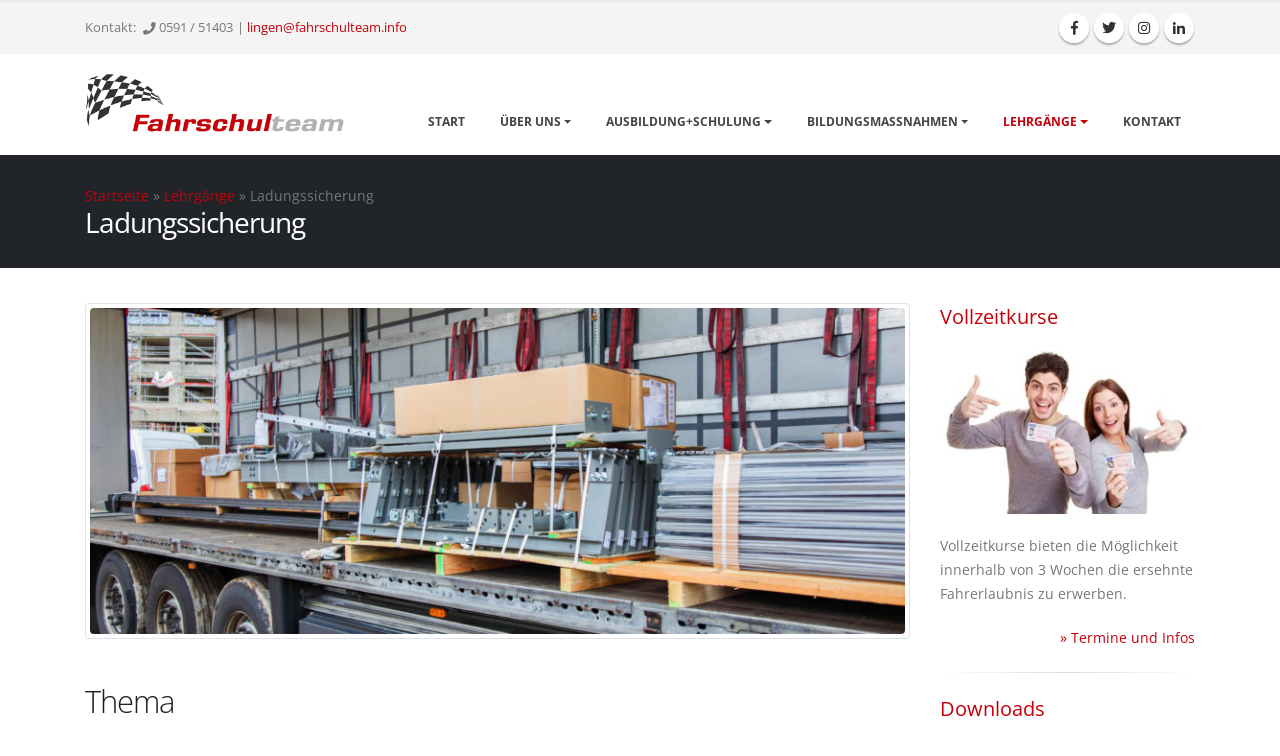

--- FILE ---
content_type: text/html; charset=UTF-8
request_url: https://www.fahrschulteam.info/lehrgaenge/ladungssicherung/
body_size: 13876
content:
<!DOCTYPE html>
<html>
	<head>

		<!-- Basic -->
		<meta charset="utf-8">
		<meta http-equiv="X-UA-Compatible" content="IE=edge">	

		 <title>Ladungssicherung Fahrschulteam Lingen</title>


		<!-- Favicon -->
		<link rel="shortcut icon" href="https://www.fahrschulteam.info/wp-content/themes/fahrschulteam/img/favicon.ico" type="image/x-icon" />
		<link rel="apple-touch-icon" href="https://www.fahrschulteam.info/wp-content/themes/fahrschulteam/img/apple-touch-icon.png">

		<!-- Mobile Metas -->
		<meta name="viewport" content="width=device-width, initial-scale=1, minimum-scale=1.0, shrink-to-fit=no">

		<!-- Web Fonts  -->

		<!-- Vendor CSS -->
		<link rel="stylesheet" href="https://www.fahrschulteam.info/wp-content/themes/fahrschulteam/vendor/bootstrap/css/bootstrap.min.css">
		<link rel="stylesheet" href="https://www.fahrschulteam.info/wp-content/themes/fahrschulteam/vendor/font-awesome/css/fontawesome-all.min.css">
		<link rel="stylesheet" href="https://www.fahrschulteam.info/wp-content/themes/fahrschulteam/vendor/animate/animate.min.css">
		<link rel="stylesheet" href="https://www.fahrschulteam.info/wp-content/themes/fahrschulteam/vendor/simple-line-icons/css/simple-line-icons.min.css">
		<link rel="stylesheet" href="https://www.fahrschulteam.info/wp-content/themes/fahrschulteam/vendor/owl.carousel/assets/owl.carousel.min.css">
		<link rel="stylesheet" href="https://www.fahrschulteam.info/wp-content/themes/fahrschulteam/vendor/owl.carousel/assets/owl.theme.default.min.css">
		<link rel="stylesheet" href="https://www.fahrschulteam.info/wp-content/themes/fahrschulteam/vendor/magnific-popup/magnific-popup.min.css">

		<!-- Theme CSS -->
		<link rel="stylesheet" href="https://www.fahrschulteam.info/wp-content/themes/fahrschulteam/css/theme.css">
		<link rel="stylesheet" href="https://www.fahrschulteam.info/wp-content/themes/fahrschulteam/css/theme-elements.css">
		<link rel="stylesheet" href="https://www.fahrschulteam.info/wp-content/themes/fahrschulteam/css/theme-blog.css">
		<link rel="stylesheet" href="https://www.fahrschulteam.info/wp-content/themes/fahrschulteam/css/theme-shop.css">

		<!-- Current Page CSS -->
		<link rel="stylesheet" href="https://www.fahrschulteam.info/wp-content/themes/fahrschulteam/vendor/rs-plugin/css/settings.css">
		<link rel="stylesheet" href="https://www.fahrschulteam.info/wp-content/themes/fahrschulteam/vendor/rs-plugin/css/layers.css">
		<link rel="stylesheet" href="https://www.fahrschulteam.info/wp-content/themes/fahrschulteam/vendor/rs-plugin/css/navigation.css">
		<link rel="stylesheet" href="https://www.fahrschulteam.info/wp-content/themes/fahrschulteam/vendor/circle-flip-slideshow/css/component.css">
		
		<!-- Demo CSS -->


		<!-- Skin CSS -->
		<link rel="stylesheet" href="https://www.fahrschulteam.info/wp-content/themes/fahrschulteam/css/skins/default.css?v=25032023"> 

		<!-- Theme Custom CSS -->
		<link rel="stylesheet" href="https://www.fahrschulteam.info/wp-content/themes/fahrschulteam/style.css?v=25032023">

		<!-- Head Libs -->
		<script src="https://www.fahrschulteam.info/wp-content/themes/fahrschulteam/vendor/modernizr/modernizr.min.js"></script>
	<meta name='robots' content='index, follow, max-image-preview:large, max-snippet:-1, max-video-preview:-1' />

	<!-- This site is optimized with the Yoast SEO plugin v26.6 - https://yoast.com/wordpress/plugins/seo/ -->
	<link rel="canonical" href="https://www.fahrschulteam.info/lehrgaenge/ladungssicherung/" />
	<meta property="og:locale" content="de_DE" />
	<meta property="og:type" content="article" />
	<meta property="og:title" content="Ladungssicherung - Fahrschulteam Lingen" />
	<meta property="og:url" content="https://www.fahrschulteam.info/lehrgaenge/ladungssicherung/" />
	<meta property="og:site_name" content="Fahrschulteam Lingen" />
	<meta property="article:modified_time" content="2024-05-22T07:37:10+00:00" />
	<meta property="og:image" content="https://www.fahrschulteam.info/wp-content/uploads/2018/09/AdobeStock_87787010-1024x683.jpeg" />
	<meta property="og:image:width" content="1024" />
	<meta property="og:image:height" content="683" />
	<meta property="og:image:type" content="image/jpeg" />
	<meta name="twitter:card" content="summary_large_image" />
	<script type="application/ld+json" class="yoast-schema-graph">{"@context":"https://schema.org","@graph":[{"@type":"WebPage","@id":"https://www.fahrschulteam.info/lehrgaenge/ladungssicherung/","url":"https://www.fahrschulteam.info/lehrgaenge/ladungssicherung/","name":"Ladungssicherung - Fahrschulteam Lingen","isPartOf":{"@id":"https://www.fahrschulteam.info/#website"},"primaryImageOfPage":{"@id":"https://www.fahrschulteam.info/lehrgaenge/ladungssicherung/#primaryimage"},"image":{"@id":"https://www.fahrschulteam.info/lehrgaenge/ladungssicherung/#primaryimage"},"thumbnailUrl":"https://www.fahrschulteam.info/wp-content/uploads/2018/09/AdobeStock_87787010.jpeg","datePublished":"2018-08-29T11:43:37+00:00","dateModified":"2024-05-22T07:37:10+00:00","breadcrumb":{"@id":"https://www.fahrschulteam.info/lehrgaenge/ladungssicherung/#breadcrumb"},"inLanguage":"de","potentialAction":[{"@type":"ReadAction","target":["https://www.fahrschulteam.info/lehrgaenge/ladungssicherung/"]}]},{"@type":"ImageObject","inLanguage":"de","@id":"https://www.fahrschulteam.info/lehrgaenge/ladungssicherung/#primaryimage","url":"https://www.fahrschulteam.info/wp-content/uploads/2018/09/AdobeStock_87787010.jpeg","contentUrl":"https://www.fahrschulteam.info/wp-content/uploads/2018/09/AdobeStock_87787010.jpeg","width":5616,"height":3744},{"@type":"BreadcrumbList","@id":"https://www.fahrschulteam.info/lehrgaenge/ladungssicherung/#breadcrumb","itemListElement":[{"@type":"ListItem","position":1,"name":"Startseite","item":"https://www.fahrschulteam.info/"},{"@type":"ListItem","position":2,"name":"Lehrgänge","item":"https://www.fahrschulteam.info/lehrgaenge/"},{"@type":"ListItem","position":3,"name":"Ladungssicherung"}]},{"@type":"WebSite","@id":"https://www.fahrschulteam.info/#website","url":"https://www.fahrschulteam.info/","name":"Fahrschulteam Lingen","description":"Eine weitere WordPress-Website","potentialAction":[{"@type":"SearchAction","target":{"@type":"EntryPoint","urlTemplate":"https://www.fahrschulteam.info/?s={search_term_string}"},"query-input":{"@type":"PropertyValueSpecification","valueRequired":true,"valueName":"search_term_string"}}],"inLanguage":"de"}]}</script>
	<!-- / Yoast SEO plugin. -->


<link rel="alternate" title="oEmbed (JSON)" type="application/json+oembed" href="https://www.fahrschulteam.info/wp-json/oembed/1.0/embed?url=https%3A%2F%2Fwww.fahrschulteam.info%2Flehrgaenge%2Fladungssicherung%2F" />
<link rel="alternate" title="oEmbed (XML)" type="text/xml+oembed" href="https://www.fahrschulteam.info/wp-json/oembed/1.0/embed?url=https%3A%2F%2Fwww.fahrschulteam.info%2Flehrgaenge%2Fladungssicherung%2F&#038;format=xml" />
<style id='wp-img-auto-sizes-contain-inline-css' type='text/css'>
img:is([sizes=auto i],[sizes^="auto," i]){contain-intrinsic-size:3000px 1500px}
/*# sourceURL=wp-img-auto-sizes-contain-inline-css */
</style>
<style id='wp-emoji-styles-inline-css' type='text/css'>

	img.wp-smiley, img.emoji {
		display: inline !important;
		border: none !important;
		box-shadow: none !important;
		height: 1em !important;
		width: 1em !important;
		margin: 0 0.07em !important;
		vertical-align: -0.1em !important;
		background: none !important;
		padding: 0 !important;
	}
/*# sourceURL=wp-emoji-styles-inline-css */
</style>
<style id='wp-block-library-inline-css' type='text/css'>
:root{--wp-block-synced-color:#7a00df;--wp-block-synced-color--rgb:122,0,223;--wp-bound-block-color:var(--wp-block-synced-color);--wp-editor-canvas-background:#ddd;--wp-admin-theme-color:#007cba;--wp-admin-theme-color--rgb:0,124,186;--wp-admin-theme-color-darker-10:#006ba1;--wp-admin-theme-color-darker-10--rgb:0,107,160.5;--wp-admin-theme-color-darker-20:#005a87;--wp-admin-theme-color-darker-20--rgb:0,90,135;--wp-admin-border-width-focus:2px}@media (min-resolution:192dpi){:root{--wp-admin-border-width-focus:1.5px}}.wp-element-button{cursor:pointer}:root .has-very-light-gray-background-color{background-color:#eee}:root .has-very-dark-gray-background-color{background-color:#313131}:root .has-very-light-gray-color{color:#eee}:root .has-very-dark-gray-color{color:#313131}:root .has-vivid-green-cyan-to-vivid-cyan-blue-gradient-background{background:linear-gradient(135deg,#00d084,#0693e3)}:root .has-purple-crush-gradient-background{background:linear-gradient(135deg,#34e2e4,#4721fb 50%,#ab1dfe)}:root .has-hazy-dawn-gradient-background{background:linear-gradient(135deg,#faaca8,#dad0ec)}:root .has-subdued-olive-gradient-background{background:linear-gradient(135deg,#fafae1,#67a671)}:root .has-atomic-cream-gradient-background{background:linear-gradient(135deg,#fdd79a,#004a59)}:root .has-nightshade-gradient-background{background:linear-gradient(135deg,#330968,#31cdcf)}:root .has-midnight-gradient-background{background:linear-gradient(135deg,#020381,#2874fc)}:root{--wp--preset--font-size--normal:16px;--wp--preset--font-size--huge:42px}.has-regular-font-size{font-size:1em}.has-larger-font-size{font-size:2.625em}.has-normal-font-size{font-size:var(--wp--preset--font-size--normal)}.has-huge-font-size{font-size:var(--wp--preset--font-size--huge)}.has-text-align-center{text-align:center}.has-text-align-left{text-align:left}.has-text-align-right{text-align:right}.has-fit-text{white-space:nowrap!important}#end-resizable-editor-section{display:none}.aligncenter{clear:both}.items-justified-left{justify-content:flex-start}.items-justified-center{justify-content:center}.items-justified-right{justify-content:flex-end}.items-justified-space-between{justify-content:space-between}.screen-reader-text{border:0;clip-path:inset(50%);height:1px;margin:-1px;overflow:hidden;padding:0;position:absolute;width:1px;word-wrap:normal!important}.screen-reader-text:focus{background-color:#ddd;clip-path:none;color:#444;display:block;font-size:1em;height:auto;left:5px;line-height:normal;padding:15px 23px 14px;text-decoration:none;top:5px;width:auto;z-index:100000}html :where(.has-border-color){border-style:solid}html :where([style*=border-top-color]){border-top-style:solid}html :where([style*=border-right-color]){border-right-style:solid}html :where([style*=border-bottom-color]){border-bottom-style:solid}html :where([style*=border-left-color]){border-left-style:solid}html :where([style*=border-width]){border-style:solid}html :where([style*=border-top-width]){border-top-style:solid}html :where([style*=border-right-width]){border-right-style:solid}html :where([style*=border-bottom-width]){border-bottom-style:solid}html :where([style*=border-left-width]){border-left-style:solid}html :where(img[class*=wp-image-]){height:auto;max-width:100%}:where(figure){margin:0 0 1em}html :where(.is-position-sticky){--wp-admin--admin-bar--position-offset:var(--wp-admin--admin-bar--height,0px)}@media screen and (max-width:600px){html :where(.is-position-sticky){--wp-admin--admin-bar--position-offset:0px}}

/*# sourceURL=wp-block-library-inline-css */
</style><style id='global-styles-inline-css' type='text/css'>
:root{--wp--preset--aspect-ratio--square: 1;--wp--preset--aspect-ratio--4-3: 4/3;--wp--preset--aspect-ratio--3-4: 3/4;--wp--preset--aspect-ratio--3-2: 3/2;--wp--preset--aspect-ratio--2-3: 2/3;--wp--preset--aspect-ratio--16-9: 16/9;--wp--preset--aspect-ratio--9-16: 9/16;--wp--preset--color--black: #000000;--wp--preset--color--cyan-bluish-gray: #abb8c3;--wp--preset--color--white: #ffffff;--wp--preset--color--pale-pink: #f78da7;--wp--preset--color--vivid-red: #cf2e2e;--wp--preset--color--luminous-vivid-orange: #ff6900;--wp--preset--color--luminous-vivid-amber: #fcb900;--wp--preset--color--light-green-cyan: #7bdcb5;--wp--preset--color--vivid-green-cyan: #00d084;--wp--preset--color--pale-cyan-blue: #8ed1fc;--wp--preset--color--vivid-cyan-blue: #0693e3;--wp--preset--color--vivid-purple: #9b51e0;--wp--preset--gradient--vivid-cyan-blue-to-vivid-purple: linear-gradient(135deg,rgb(6,147,227) 0%,rgb(155,81,224) 100%);--wp--preset--gradient--light-green-cyan-to-vivid-green-cyan: linear-gradient(135deg,rgb(122,220,180) 0%,rgb(0,208,130) 100%);--wp--preset--gradient--luminous-vivid-amber-to-luminous-vivid-orange: linear-gradient(135deg,rgb(252,185,0) 0%,rgb(255,105,0) 100%);--wp--preset--gradient--luminous-vivid-orange-to-vivid-red: linear-gradient(135deg,rgb(255,105,0) 0%,rgb(207,46,46) 100%);--wp--preset--gradient--very-light-gray-to-cyan-bluish-gray: linear-gradient(135deg,rgb(238,238,238) 0%,rgb(169,184,195) 100%);--wp--preset--gradient--cool-to-warm-spectrum: linear-gradient(135deg,rgb(74,234,220) 0%,rgb(151,120,209) 20%,rgb(207,42,186) 40%,rgb(238,44,130) 60%,rgb(251,105,98) 80%,rgb(254,248,76) 100%);--wp--preset--gradient--blush-light-purple: linear-gradient(135deg,rgb(255,206,236) 0%,rgb(152,150,240) 100%);--wp--preset--gradient--blush-bordeaux: linear-gradient(135deg,rgb(254,205,165) 0%,rgb(254,45,45) 50%,rgb(107,0,62) 100%);--wp--preset--gradient--luminous-dusk: linear-gradient(135deg,rgb(255,203,112) 0%,rgb(199,81,192) 50%,rgb(65,88,208) 100%);--wp--preset--gradient--pale-ocean: linear-gradient(135deg,rgb(255,245,203) 0%,rgb(182,227,212) 50%,rgb(51,167,181) 100%);--wp--preset--gradient--electric-grass: linear-gradient(135deg,rgb(202,248,128) 0%,rgb(113,206,126) 100%);--wp--preset--gradient--midnight: linear-gradient(135deg,rgb(2,3,129) 0%,rgb(40,116,252) 100%);--wp--preset--font-size--small: 13px;--wp--preset--font-size--medium: 20px;--wp--preset--font-size--large: 36px;--wp--preset--font-size--x-large: 42px;--wp--preset--spacing--20: 0.44rem;--wp--preset--spacing--30: 0.67rem;--wp--preset--spacing--40: 1rem;--wp--preset--spacing--50: 1.5rem;--wp--preset--spacing--60: 2.25rem;--wp--preset--spacing--70: 3.38rem;--wp--preset--spacing--80: 5.06rem;--wp--preset--shadow--natural: 6px 6px 9px rgba(0, 0, 0, 0.2);--wp--preset--shadow--deep: 12px 12px 50px rgba(0, 0, 0, 0.4);--wp--preset--shadow--sharp: 6px 6px 0px rgba(0, 0, 0, 0.2);--wp--preset--shadow--outlined: 6px 6px 0px -3px rgb(255, 255, 255), 6px 6px rgb(0, 0, 0);--wp--preset--shadow--crisp: 6px 6px 0px rgb(0, 0, 0);}:where(.is-layout-flex){gap: 0.5em;}:where(.is-layout-grid){gap: 0.5em;}body .is-layout-flex{display: flex;}.is-layout-flex{flex-wrap: wrap;align-items: center;}.is-layout-flex > :is(*, div){margin: 0;}body .is-layout-grid{display: grid;}.is-layout-grid > :is(*, div){margin: 0;}:where(.wp-block-columns.is-layout-flex){gap: 2em;}:where(.wp-block-columns.is-layout-grid){gap: 2em;}:where(.wp-block-post-template.is-layout-flex){gap: 1.25em;}:where(.wp-block-post-template.is-layout-grid){gap: 1.25em;}.has-black-color{color: var(--wp--preset--color--black) !important;}.has-cyan-bluish-gray-color{color: var(--wp--preset--color--cyan-bluish-gray) !important;}.has-white-color{color: var(--wp--preset--color--white) !important;}.has-pale-pink-color{color: var(--wp--preset--color--pale-pink) !important;}.has-vivid-red-color{color: var(--wp--preset--color--vivid-red) !important;}.has-luminous-vivid-orange-color{color: var(--wp--preset--color--luminous-vivid-orange) !important;}.has-luminous-vivid-amber-color{color: var(--wp--preset--color--luminous-vivid-amber) !important;}.has-light-green-cyan-color{color: var(--wp--preset--color--light-green-cyan) !important;}.has-vivid-green-cyan-color{color: var(--wp--preset--color--vivid-green-cyan) !important;}.has-pale-cyan-blue-color{color: var(--wp--preset--color--pale-cyan-blue) !important;}.has-vivid-cyan-blue-color{color: var(--wp--preset--color--vivid-cyan-blue) !important;}.has-vivid-purple-color{color: var(--wp--preset--color--vivid-purple) !important;}.has-black-background-color{background-color: var(--wp--preset--color--black) !important;}.has-cyan-bluish-gray-background-color{background-color: var(--wp--preset--color--cyan-bluish-gray) !important;}.has-white-background-color{background-color: var(--wp--preset--color--white) !important;}.has-pale-pink-background-color{background-color: var(--wp--preset--color--pale-pink) !important;}.has-vivid-red-background-color{background-color: var(--wp--preset--color--vivid-red) !important;}.has-luminous-vivid-orange-background-color{background-color: var(--wp--preset--color--luminous-vivid-orange) !important;}.has-luminous-vivid-amber-background-color{background-color: var(--wp--preset--color--luminous-vivid-amber) !important;}.has-light-green-cyan-background-color{background-color: var(--wp--preset--color--light-green-cyan) !important;}.has-vivid-green-cyan-background-color{background-color: var(--wp--preset--color--vivid-green-cyan) !important;}.has-pale-cyan-blue-background-color{background-color: var(--wp--preset--color--pale-cyan-blue) !important;}.has-vivid-cyan-blue-background-color{background-color: var(--wp--preset--color--vivid-cyan-blue) !important;}.has-vivid-purple-background-color{background-color: var(--wp--preset--color--vivid-purple) !important;}.has-black-border-color{border-color: var(--wp--preset--color--black) !important;}.has-cyan-bluish-gray-border-color{border-color: var(--wp--preset--color--cyan-bluish-gray) !important;}.has-white-border-color{border-color: var(--wp--preset--color--white) !important;}.has-pale-pink-border-color{border-color: var(--wp--preset--color--pale-pink) !important;}.has-vivid-red-border-color{border-color: var(--wp--preset--color--vivid-red) !important;}.has-luminous-vivid-orange-border-color{border-color: var(--wp--preset--color--luminous-vivid-orange) !important;}.has-luminous-vivid-amber-border-color{border-color: var(--wp--preset--color--luminous-vivid-amber) !important;}.has-light-green-cyan-border-color{border-color: var(--wp--preset--color--light-green-cyan) !important;}.has-vivid-green-cyan-border-color{border-color: var(--wp--preset--color--vivid-green-cyan) !important;}.has-pale-cyan-blue-border-color{border-color: var(--wp--preset--color--pale-cyan-blue) !important;}.has-vivid-cyan-blue-border-color{border-color: var(--wp--preset--color--vivid-cyan-blue) !important;}.has-vivid-purple-border-color{border-color: var(--wp--preset--color--vivid-purple) !important;}.has-vivid-cyan-blue-to-vivid-purple-gradient-background{background: var(--wp--preset--gradient--vivid-cyan-blue-to-vivid-purple) !important;}.has-light-green-cyan-to-vivid-green-cyan-gradient-background{background: var(--wp--preset--gradient--light-green-cyan-to-vivid-green-cyan) !important;}.has-luminous-vivid-amber-to-luminous-vivid-orange-gradient-background{background: var(--wp--preset--gradient--luminous-vivid-amber-to-luminous-vivid-orange) !important;}.has-luminous-vivid-orange-to-vivid-red-gradient-background{background: var(--wp--preset--gradient--luminous-vivid-orange-to-vivid-red) !important;}.has-very-light-gray-to-cyan-bluish-gray-gradient-background{background: var(--wp--preset--gradient--very-light-gray-to-cyan-bluish-gray) !important;}.has-cool-to-warm-spectrum-gradient-background{background: var(--wp--preset--gradient--cool-to-warm-spectrum) !important;}.has-blush-light-purple-gradient-background{background: var(--wp--preset--gradient--blush-light-purple) !important;}.has-blush-bordeaux-gradient-background{background: var(--wp--preset--gradient--blush-bordeaux) !important;}.has-luminous-dusk-gradient-background{background: var(--wp--preset--gradient--luminous-dusk) !important;}.has-pale-ocean-gradient-background{background: var(--wp--preset--gradient--pale-ocean) !important;}.has-electric-grass-gradient-background{background: var(--wp--preset--gradient--electric-grass) !important;}.has-midnight-gradient-background{background: var(--wp--preset--gradient--midnight) !important;}.has-small-font-size{font-size: var(--wp--preset--font-size--small) !important;}.has-medium-font-size{font-size: var(--wp--preset--font-size--medium) !important;}.has-large-font-size{font-size: var(--wp--preset--font-size--large) !important;}.has-x-large-font-size{font-size: var(--wp--preset--font-size--x-large) !important;}
/*# sourceURL=global-styles-inline-css */
</style>

<style id='classic-theme-styles-inline-css' type='text/css'>
/*! This file is auto-generated */
.wp-block-button__link{color:#fff;background-color:#32373c;border-radius:9999px;box-shadow:none;text-decoration:none;padding:calc(.667em + 2px) calc(1.333em + 2px);font-size:1.125em}.wp-block-file__button{background:#32373c;color:#fff;text-decoration:none}
/*# sourceURL=/wp-includes/css/classic-themes.min.css */
</style>
<link rel="https://api.w.org/" href="https://www.fahrschulteam.info/wp-json/" /><link rel="alternate" title="JSON" type="application/json" href="https://www.fahrschulteam.info/wp-json/wp/v2/pages/435" /><link rel="EditURI" type="application/rsd+xml" title="RSD" href="https://www.fahrschulteam.info/xmlrpc.php?rsd" />
<meta name="generator" content="WordPress 6.9" />
<link rel='shortlink' href='https://www.fahrschulteam.info/?p=435' />
<link rel="icon" href="https://www.fahrschulteam.info/wp-content/uploads/2023/03/cropped-fav1024-32x32.png" sizes="32x32" />
<link rel="icon" href="https://www.fahrschulteam.info/wp-content/uploads/2023/03/cropped-fav1024-192x192.png" sizes="192x192" />
<link rel="apple-touch-icon" href="https://www.fahrschulteam.info/wp-content/uploads/2023/03/cropped-fav1024-180x180.png" />
<meta name="msapplication-TileImage" content="https://www.fahrschulteam.info/wp-content/uploads/2023/03/cropped-fav1024-270x270.png" />

	</head>
	<body>

		<div class="body">
			<header id="header" data-plugin-options="{'stickyEnabled': true, 'stickyEnableOnBoxed': true, 'stickyEnableOnMobile': true, 'stickyStartAt': 52, 'stickySetTop': '-52px', 'stickyChangeLogo': true}" >
				<div class="header-body">
					<div class="header-top">
						<div class="container">
							<div class="header-row py-2">
								<div class="header-column justify-content-start">
									<div class="header-row">
										<p>
											Kontakt: <span class="ml-1"><i class="fas fa-phone"></i> 0591 / 51403</span><span class="d-none d-sm-inline-block pl-1"> | <a href="mailto:lingen@fahrschulteam.info">lingen@fahrschulteam.info</a></span>
										</p>
									</div>
								</div>
								<div class="header-column justify-content-end">
									<div class="header-row">
										<ul class="header-social-icons social-icons d-none d-sm-block">
											<li class="social-icons-facebook"><a href="#" data-toggle="modal" data-target="#socialModal" title="Facebook"><i class="fab fa-facebook-f"></i></a></li>
											<li class="social-icons-twitter"><a href="#" data-toggle="modal" data-target="#socialModal" title="Twitter"><i class="fab fa-twitter"></i></a></li>
											<li class="social-icons-instagram"><a href="#" data-toggle="modal" data-target="#socialModal" title="Instagram"><i class="fab fa-instagram"></i></a></li>											
											<li class="social-icons-linkedin"><a href="#" data-toggle="modal" data-target="#socialModal" title="Linkedin"><i class="fab fa-linkedin-in"></i></a></li>
										</ul>
									</div>
								</div>
							</div>
						</div>
					</div>
					<div class="header-container container">
						<div class="header-row">
							<div class="header-column">
								<div class="header-row">
									<div class="header-logo">
										<a href="/">
											<img alt="Porto" width="259" height="60" src="https://www.fahrschulteam.info/wp-content/themes/fahrschulteam/img/logo_100.png">
										</a>
									</div>
								</div>
							</div>
							<div class="header-column justify-content-end">
								<div class="header-row">
									<div class="header-nav header-nav-stripe">
										<div class="header-nav-main header-nav-main-square ">
											<nav class="collapse">
												<ul id="mainNav" class="nav nav-pills"><li itemscope="itemscope" itemtype="https://www.schema.org/SiteNavigationElement" id="menu-item-339" class="menu-item menu-item-type-post_type menu-item-object-page menu-item-home menu-item-339 nav-item"><a href="https://www.fahrschulteam.info/" class="nav-link">Start</a></li>
<li itemscope="itemscope" itemtype="https://www.schema.org/SiteNavigationElement" id="menu-item-340" class="menu-item menu-item-type-post_type menu-item-object-page menu-item-has-children dropdown dropdown-submenu menu-item-340 nav-item"><a href="#" aria-haspopup="true" aria-expanded="false" class="dropdown-toggle nav-link" id="menu-item-dropdown-340">Über uns</a>
<ul class="dropdown-menu" aria-labelledby="menu-item-dropdown-340" role="menu">
	<li itemscope="itemscope" itemtype="https://www.schema.org/SiteNavigationElement" id="menu-item-341" class="menu-item menu-item-type-post_type menu-item-object-page menu-item-341 nav-item"><a href="https://www.fahrschulteam.info/ueber-uns/fahrlehrer/" class="dropdown-item">Fahrlehrer / Team</a></li>
	<li itemscope="itemscope" itemtype="https://www.schema.org/SiteNavigationElement" id="menu-item-342" class="menu-item menu-item-type-post_type menu-item-object-page menu-item-342 nav-item"><a href="https://www.fahrschulteam.info/ueber-uns/leitbild/" class="dropdown-item">Leitbild</a></li>
	<li itemscope="itemscope" itemtype="https://www.schema.org/SiteNavigationElement" id="menu-item-491" class="menu-item menu-item-type-custom menu-item-object-custom menu-item-has-children dropdown dropdown-submenu menu-item-491 nav-item"><a href="#" class="dropdown-item">Standorte</a>
	<ul class="dropdown-menu" aria-labelledby="menu-item-dropdown-340" role="menu">
		<li itemscope="itemscope" itemtype="https://www.schema.org/SiteNavigationElement" id="menu-item-344" class="menu-item menu-item-type-post_type menu-item-object-page menu-item-344 nav-item"><a href="https://www.fahrschulteam.info/ueber-uns/standorte/bramsche-lingen/" class="dropdown-item">Bramsche (Lingen)</a></li>
		<li itemscope="itemscope" itemtype="https://www.schema.org/SiteNavigationElement" id="menu-item-346" class="menu-item menu-item-type-post_type menu-item-object-page menu-item-346 nav-item"><a href="https://www.fahrschulteam.info/ueber-uns/standorte/dalum/" class="dropdown-item">Dalum</a></li>
		<li itemscope="itemscope" itemtype="https://www.schema.org/SiteNavigationElement" id="menu-item-347" class="menu-item menu-item-type-post_type menu-item-object-page menu-item-347 nav-item"><a href="https://www.fahrschulteam.info/ueber-uns/standorte/darme-lingen/" class="dropdown-item">Darme (Lingen)</a></li>
		<li itemscope="itemscope" itemtype="https://www.schema.org/SiteNavigationElement" id="menu-item-348" class="menu-item menu-item-type-post_type menu-item-object-page menu-item-348 nav-item"><a href="https://www.fahrschulteam.info/ueber-uns/standorte/emsbueren/" class="dropdown-item">Emsbüren</a></li>
		<li itemscope="itemscope" itemtype="https://www.schema.org/SiteNavigationElement" id="menu-item-350" class="menu-item menu-item-type-post_type menu-item-object-page menu-item-350 nav-item"><a href="https://www.fahrschulteam.info/ueber-uns/standorte/lingen-city/" class="dropdown-item">Lingen-City</a></li>
		<li itemscope="itemscope" itemtype="https://www.schema.org/SiteNavigationElement" id="menu-item-1745" class="menu-item menu-item-type-post_type menu-item-object-page menu-item-1745 nav-item"><a href="https://www.fahrschulteam.info/ueber-uns/standorte/online/" class="dropdown-item">Online</a></li>
	</ul>
</li>
	<li itemscope="itemscope" itemtype="https://www.schema.org/SiteNavigationElement" id="menu-item-1389" class="menu-item menu-item-type-custom menu-item-object-custom menu-item-has-children dropdown dropdown-submenu menu-item-1389 nav-item"><a href="#" class="dropdown-item">Referenzen</a>
	<ul class="dropdown-menu" aria-labelledby="menu-item-dropdown-340" role="menu">
		<li itemscope="itemscope" itemtype="https://www.schema.org/SiteNavigationElement" id="menu-item-668" class="menu-item menu-item-type-post_type menu-item-object-page menu-item-668 nav-item"><a href="https://www.fahrschulteam.info/ueber-uns/referenzen/referenzen-unternehmen/" class="dropdown-item">Referenzen Unternehmen</a></li>
	</ul>
</li>
</ul>
</li>
<li itemscope="itemscope" itemtype="https://www.schema.org/SiteNavigationElement" id="menu-item-484" class="menu-item menu-item-type-custom menu-item-object-custom current-menu-ancestor menu-item-has-children dropdown dropdown-submenu menu-item-484 nav-item"><a href="#" aria-haspopup="true" aria-expanded="false" class="dropdown-toggle nav-link" id="menu-item-dropdown-484">Ausbildung+Schulung</a>
<ul class="dropdown-menu" aria-labelledby="menu-item-dropdown-484" role="menu">
	<li itemscope="itemscope" itemtype="https://www.schema.org/SiteNavigationElement" id="menu-item-486" class="menu-item menu-item-type-custom menu-item-object-custom menu-item-has-children dropdown dropdown-submenu menu-item-486 nav-item"><a href="#" class="dropdown-item">Auto</a>
	<ul class="dropdown-menu" aria-labelledby="menu-item-dropdown-484" role="menu">
		<li itemscope="itemscope" itemtype="https://www.schema.org/SiteNavigationElement" id="menu-item-400" class="menu-item menu-item-type-post_type menu-item-object-page menu-item-400 nav-item"><a href="https://www.fahrschulteam.info/ausbildung-schulung/auto-pkw/klasse-b/" class="dropdown-item">Klasse B</a></li>
		<li itemscope="itemscope" itemtype="https://www.schema.org/SiteNavigationElement" id="menu-item-399" class="menu-item menu-item-type-post_type menu-item-object-page menu-item-399 nav-item"><a href="https://www.fahrschulteam.info/ausbildung-schulung/auto-pkw/klasse-be/" class="dropdown-item">Klasse BE</a></li>
		<li itemscope="itemscope" itemtype="https://www.schema.org/SiteNavigationElement" id="menu-item-398" class="menu-item menu-item-type-post_type menu-item-object-page menu-item-398 nav-item"><a href="https://www.fahrschulteam.info/ausbildung-schulung/auto-pkw/klasse-b96/" class="dropdown-item">Klasse B96</a></li>
		<li itemscope="itemscope" itemtype="https://www.schema.org/SiteNavigationElement" id="menu-item-1759" class="menu-item menu-item-type-post_type menu-item-object-page menu-item-1759 nav-item"><a href="https://www.fahrschulteam.info/ausbildung-schulung/auto-pkw/klasse-b-197/" class="dropdown-item">Klasse B197</a></li>
		<li itemscope="itemscope" itemtype="https://www.schema.org/SiteNavigationElement" id="menu-item-396" class="menu-item menu-item-type-post_type menu-item-object-page menu-item-396 nav-item"><a href="https://www.fahrschulteam.info/lehrgaenge/erste-hilfe/" class="dropdown-item">Erste Hilfe</a></li>
		<li itemscope="itemscope" itemtype="https://www.schema.org/SiteNavigationElement" id="menu-item-395" class="menu-item menu-item-type-post_type menu-item-object-page menu-item-395 nav-item"><a href="https://www.fahrschulteam.info/lehrgaenge/sehtest/" class="dropdown-item">Sehtest</a></li>
		<li itemscope="itemscope" itemtype="https://www.schema.org/SiteNavigationElement" id="menu-item-394" class="menu-item menu-item-type-post_type menu-item-object-page menu-item-394 nav-item"><a href="https://www.fahrschulteam.info/lehrgaenge/behindertenausbildung/" class="dropdown-item">Handicap-Ausbildung</a></li>
		<li itemscope="itemscope" itemtype="https://www.schema.org/SiteNavigationElement" id="menu-item-393" class="menu-item menu-item-type-post_type menu-item-object-page menu-item-393 nav-item"><a href="https://www.fahrschulteam.info/lehrgaenge/auffrischung-50-plus/" class="dropdown-item">Fahr-Fitness-Check</a></li>
		<li itemscope="itemscope" itemtype="https://www.schema.org/SiteNavigationElement" id="menu-item-387" class="menu-item menu-item-type-post_type menu-item-object-page menu-item-387 nav-item"><a href="https://www.fahrschulteam.info/lehrgaenge/aufbauseminar-asf/" class="dropdown-item">Aufbauseminar ASF</a></li>
		<li itemscope="itemscope" itemtype="https://www.schema.org/SiteNavigationElement" id="menu-item-386" class="menu-item menu-item-type-post_type menu-item-object-page menu-item-386 nav-item"><a href="https://www.fahrschulteam.info/lehrgaenge/fahreignungsseminar-fes/" class="dropdown-item">Fahreignungsseminar FES</a></li>
	</ul>
</li>
	<li itemscope="itemscope" itemtype="https://www.schema.org/SiteNavigationElement" id="menu-item-487" class="menu-item menu-item-type-custom menu-item-object-custom menu-item-has-children dropdown dropdown-submenu menu-item-487 nav-item"><a href="#" class="dropdown-item">Motorrad</a>
	<ul class="dropdown-menu" aria-labelledby="menu-item-dropdown-484" role="menu">
		<li itemscope="itemscope" itemtype="https://www.schema.org/SiteNavigationElement" id="menu-item-420" class="menu-item menu-item-type-post_type menu-item-object-page menu-item-420 nav-item"><a href="https://www.fahrschulteam.info/ausbildung-schulung/motorrad/mofa/" class="dropdown-item">Mofa</a></li>
		<li itemscope="itemscope" itemtype="https://www.schema.org/SiteNavigationElement" id="menu-item-419" class="menu-item menu-item-type-post_type menu-item-object-page menu-item-419 nav-item"><a href="https://www.fahrschulteam.info/ausbildung-schulung/motorrad/klasse-am/" class="dropdown-item">Klasse AM</a></li>
		<li itemscope="itemscope" itemtype="https://www.schema.org/SiteNavigationElement" id="menu-item-1538" class="menu-item menu-item-type-post_type menu-item-object-page menu-item-1538 nav-item"><a href="https://www.fahrschulteam.info/ausbildung-schulung/motorrad/b-196/" class="dropdown-item">Klasse B 196</a></li>
		<li itemscope="itemscope" itemtype="https://www.schema.org/SiteNavigationElement" id="menu-item-418" class="menu-item menu-item-type-post_type menu-item-object-page menu-item-418 nav-item"><a href="https://www.fahrschulteam.info/ausbildung-schulung/motorrad/klasse-a1/" class="dropdown-item">Klasse A1</a></li>
		<li itemscope="itemscope" itemtype="https://www.schema.org/SiteNavigationElement" id="menu-item-417" class="menu-item menu-item-type-post_type menu-item-object-page menu-item-417 nav-item"><a href="https://www.fahrschulteam.info/ausbildung-schulung/motorrad/klasse-a2/" class="dropdown-item">Klasse A2</a></li>
		<li itemscope="itemscope" itemtype="https://www.schema.org/SiteNavigationElement" id="menu-item-416" class="menu-item menu-item-type-post_type menu-item-object-page menu-item-416 nav-item"><a href="https://www.fahrschulteam.info/ausbildung-schulung/motorrad/klasse-a/" class="dropdown-item">Klasse A</a></li>
	</ul>
</li>
	<li itemscope="itemscope" itemtype="https://www.schema.org/SiteNavigationElement" id="menu-item-488" class="menu-item menu-item-type-custom menu-item-object-custom current-menu-ancestor current-menu-parent menu-item-has-children dropdown dropdown-submenu active menu-item-488 nav-item"><a href="#" class="dropdown-item">LKW</a>
	<ul class="dropdown-menu" aria-labelledby="menu-item-dropdown-484" role="menu">
		<li itemscope="itemscope" itemtype="https://www.schema.org/SiteNavigationElement" id="menu-item-456" class="menu-item menu-item-type-post_type menu-item-object-page menu-item-456 nav-item"><a href="https://www.fahrschulteam.info/ausbildung-schulung/lkw/klasse-c/" class="dropdown-item">Klasse C</a></li>
		<li itemscope="itemscope" itemtype="https://www.schema.org/SiteNavigationElement" id="menu-item-455" class="menu-item menu-item-type-post_type menu-item-object-page menu-item-455 nav-item"><a href="https://www.fahrschulteam.info/ausbildung-schulung/lkw/klasse-ce/" class="dropdown-item">Klasse CE</a></li>
		<li itemscope="itemscope" itemtype="https://www.schema.org/SiteNavigationElement" id="menu-item-454" class="menu-item menu-item-type-post_type menu-item-object-page menu-item-454 nav-item"><a href="https://www.fahrschulteam.info/ausbildung-schulung/lkw/klasse-c1/" class="dropdown-item">Klasse C1</a></li>
		<li itemscope="itemscope" itemtype="https://www.schema.org/SiteNavigationElement" id="menu-item-453" class="menu-item menu-item-type-post_type menu-item-object-page menu-item-453 nav-item"><a href="https://www.fahrschulteam.info/ausbildung-schulung/lkw/klasse-c1e/" class="dropdown-item">Klasse C1E</a></li>
		<li itemscope="itemscope" itemtype="https://www.schema.org/SiteNavigationElement" id="menu-item-452" class="menu-item menu-item-type-post_type menu-item-object-page menu-item-452 nav-item"><a href="https://www.fahrschulteam.info/lehrgaenge/sach-und-fachkunde-gueterverkehr/" class="dropdown-item">Sach- und Fachkunde Güterverkehr</a></li>
		<li itemscope="itemscope" itemtype="https://www.schema.org/SiteNavigationElement" id="menu-item-451" class="menu-item menu-item-type-post_type menu-item-object-page menu-item-451 nav-item"><a href="https://www.fahrschulteam.info/lehrgaenge/grundqualifikation-lkw/" class="dropdown-item">Grundqualifikation LKW</a></li>
		<li itemscope="itemscope" itemtype="https://www.schema.org/SiteNavigationElement" id="menu-item-450" class="menu-item menu-item-type-post_type menu-item-object-page menu-item-450 nav-item"><a href="https://www.fahrschulteam.info/lehrgaenge/bkf-fortbildung/" class="dropdown-item">BKF Fortbildung</a></li>
		<li itemscope="itemscope" itemtype="https://www.schema.org/SiteNavigationElement" id="menu-item-449" class="menu-item menu-item-type-post_type menu-item-object-page current-menu-item page_item page-item-435 current_page_item active menu-item-449 nav-item"><a href="https://www.fahrschulteam.info/lehrgaenge/ladungssicherung/" class="dropdown-item">Ladungssicherung</a></li>
		<li itemscope="itemscope" itemtype="https://www.schema.org/SiteNavigationElement" id="menu-item-448" class="menu-item menu-item-type-post_type menu-item-object-page menu-item-448 nav-item"><a href="https://www.fahrschulteam.info/lehrgaenge/ladekranausbildung/" class="dropdown-item">Ladekranausbildung</a></li>
		<li itemscope="itemscope" itemtype="https://www.schema.org/SiteNavigationElement" id="menu-item-1052" class="menu-item menu-item-type-post_type menu-item-object-page menu-item-has-children dropdown dropdown-submenu menu-item-1052 nav-item"><a href="https://www.fahrschulteam.info/lehrgaenge/adr-ggvs-2/" class="dropdown-item">ADR / GGVS</a>
		<ul class="dropdown-menu" aria-labelledby="menu-item-dropdown-484" role="menu">
			<li itemscope="itemscope" itemtype="https://www.schema.org/SiteNavigationElement" id="menu-item-447" class="menu-item menu-item-type-post_type menu-item-object-page menu-item-447 nav-item"><a href="https://www.fahrschulteam.info/lehrgaenge/adr-ggvs-2/adr-ggvs/" class="dropdown-item">ADR / GGVS Basis</a></li>
			<li itemscope="itemscope" itemtype="https://www.schema.org/SiteNavigationElement" id="menu-item-1050" class="menu-item menu-item-type-post_type menu-item-object-page menu-item-1050 nav-item"><a href="https://www.fahrschulteam.info/lehrgaenge/adr-ggvs-2/adr-ggvs-tank/" class="dropdown-item">ADR / GGVS Tank</a></li>
			<li itemscope="itemscope" itemtype="https://www.schema.org/SiteNavigationElement" id="menu-item-1051" class="menu-item menu-item-type-post_type menu-item-object-page menu-item-1051 nav-item"><a href="https://www.fahrschulteam.info/lehrgaenge/adr-ggvs-2/adr-ggvs-fortbildung/" class="dropdown-item">ADR / GGVS Fortbildung</a></li>
		</ul>
</li>
		<li itemscope="itemscope" itemtype="https://www.schema.org/SiteNavigationElement" id="menu-item-1061" class="menu-item menu-item-type-post_type menu-item-object-page menu-item-has-children dropdown dropdown-submenu menu-item-1061 nav-item"><a href="https://www.fahrschulteam.info/lehrgaenge/eco-training/" class="dropdown-item">ECO Training</a>
		<ul class="dropdown-menu" aria-labelledby="menu-item-dropdown-484" role="menu">
			<li itemscope="itemscope" itemtype="https://www.schema.org/SiteNavigationElement" id="menu-item-1060" class="menu-item menu-item-type-post_type menu-item-object-page menu-item-1060 nav-item"><a href="https://www.fahrschulteam.info/lehrgaenge/eco-training/eco-training-basis/" class="dropdown-item">ECO-Training Basis</a></li>
			<li itemscope="itemscope" itemtype="https://www.schema.org/SiteNavigationElement" id="menu-item-1058" class="menu-item menu-item-type-post_type menu-item-object-page menu-item-1058 nav-item"><a href="https://www.fahrschulteam.info/lehrgaenge/eco-training/eco-training-plus/" class="dropdown-item">ECO-Training Plus</a></li>
			<li itemscope="itemscope" itemtype="https://www.schema.org/SiteNavigationElement" id="menu-item-1059" class="menu-item menu-item-type-post_type menu-item-object-page menu-item-1059 nav-item"><a href="https://www.fahrschulteam.info/lehrgaenge/eco-training/eco-training-intensiv/" class="dropdown-item">ECO-Training Intensiv</a></li>
		</ul>
</li>
		<li itemscope="itemscope" itemtype="https://www.schema.org/SiteNavigationElement" id="menu-item-445" class="menu-item menu-item-type-post_type menu-item-object-page menu-item-445 nav-item"><a href="https://www.fahrschulteam.info/lehrgaenge/fahrertraining-fuer-zivis/" class="dropdown-item">Fahrertraining für Zivis</a></li>
	</ul>
</li>
	<li itemscope="itemscope" itemtype="https://www.schema.org/SiteNavigationElement" id="menu-item-489" class="menu-item menu-item-type-custom menu-item-object-custom menu-item-has-children dropdown dropdown-submenu menu-item-489 nav-item"><a href="#" class="dropdown-item">Bus</a>
	<ul class="dropdown-menu" aria-labelledby="menu-item-dropdown-484" role="menu">
		<li itemscope="itemscope" itemtype="https://www.schema.org/SiteNavigationElement" id="menu-item-477" class="menu-item menu-item-type-post_type menu-item-object-page menu-item-477 nav-item"><a href="https://www.fahrschulteam.info/ausbildung-schulung/bus/klasse-d/" class="dropdown-item">Klasse D</a></li>
		<li itemscope="itemscope" itemtype="https://www.schema.org/SiteNavigationElement" id="menu-item-476" class="menu-item menu-item-type-post_type menu-item-object-page menu-item-476 nav-item"><a href="https://www.fahrschulteam.info/ausbildung-schulung/bus/klasse-de/" class="dropdown-item">Klasse DE</a></li>
		<li itemscope="itemscope" itemtype="https://www.schema.org/SiteNavigationElement" id="menu-item-475" class="menu-item menu-item-type-post_type menu-item-object-page menu-item-475 nav-item"><a href="https://www.fahrschulteam.info/ausbildung-schulung/bus/klasse-d1/" class="dropdown-item">Klasse D1</a></li>
		<li itemscope="itemscope" itemtype="https://www.schema.org/SiteNavigationElement" id="menu-item-474" class="menu-item menu-item-type-post_type menu-item-object-page menu-item-474 nav-item"><a href="https://www.fahrschulteam.info/ausbildung-schulung/bus/klasse-d1e/" class="dropdown-item">Klasse D1E</a></li>
		<li itemscope="itemscope" itemtype="https://www.schema.org/SiteNavigationElement" id="menu-item-473" class="menu-item menu-item-type-post_type menu-item-object-page menu-item-473 nav-item"><a href="https://www.fahrschulteam.info/lehrgaenge/grundqualifikation-kom/" class="dropdown-item">Grundqualifikation KOM</a></li>
		<li itemscope="itemscope" itemtype="https://www.schema.org/SiteNavigationElement" id="menu-item-810" class="menu-item menu-item-type-post_type menu-item-object-page menu-item-810 nav-item"><a href="https://www.fahrschulteam.info/lehrgaenge/bkf-fortbildung/" class="dropdown-item">BKF Fortbildung</a></li>
		<li itemscope="itemscope" itemtype="https://www.schema.org/SiteNavigationElement" id="menu-item-471" class="menu-item menu-item-type-post_type menu-item-object-page menu-item-471 nav-item"><a href="https://www.fahrschulteam.info/lehrgaenge/sach-und-fachkunde-personenverkehr/" class="dropdown-item">Sach- und Fachkunde Personenverkehr</a></li>
	</ul>
</li>
	<li itemscope="itemscope" itemtype="https://www.schema.org/SiteNavigationElement" id="menu-item-490" class="menu-item menu-item-type-custom menu-item-object-custom menu-item-has-children dropdown dropdown-submenu menu-item-490 nav-item"><a href="#" class="dropdown-item">Traktor</a>
	<ul class="dropdown-menu" aria-labelledby="menu-item-dropdown-484" role="menu">
		<li itemscope="itemscope" itemtype="https://www.schema.org/SiteNavigationElement" id="menu-item-483" class="menu-item menu-item-type-post_type menu-item-object-page menu-item-483 nav-item"><a href="https://www.fahrschulteam.info/ausbildung-schulung/traktor/klasse-t/" class="dropdown-item">Klasse T</a></li>
		<li itemscope="itemscope" itemtype="https://www.schema.org/SiteNavigationElement" id="menu-item-482" class="menu-item menu-item-type-post_type menu-item-object-page menu-item-482 nav-item"><a href="https://www.fahrschulteam.info/ausbildung-schulung/traktor/klasse-l/" class="dropdown-item">Klasse L</a></li>
	</ul>
</li>
	<li itemscope="itemscope" itemtype="https://www.schema.org/SiteNavigationElement" id="menu-item-1828" class="menu-item menu-item-type-post_type menu-item-object-page menu-item-1828 nav-item"><a href="https://www.fahrschulteam.info/ausbildung-schulung/schulungvideos/" class="dropdown-item">Schulungsvideos</a></li>
	<li itemscope="itemscope" itemtype="https://www.schema.org/SiteNavigationElement" id="menu-item-1548" class="menu-item menu-item-type-post_type menu-item-object-page menu-item-1548 nav-item"><a href="https://www.fahrschulteam.info/ausbildung-schulung/online-anmeldung/" class="dropdown-item">Online Anmeldung</a></li>
	<li itemscope="itemscope" itemtype="https://www.schema.org/SiteNavigationElement" id="menu-item-1468" class="menu-item menu-item-type-post_type menu-item-object-page menu-item-1468 nav-item"><a href="https://www.fahrschulteam.info/?page_id=1463" class="dropdown-item">Abstands- und Hygieneregeln</a></li>
</ul>
</li>
<li itemscope="itemscope" itemtype="https://www.schema.org/SiteNavigationElement" id="menu-item-352" class="menu-item menu-item-type-post_type menu-item-object-page current-menu-ancestor current_page_ancestor menu-item-has-children dropdown dropdown-submenu menu-item-352 nav-item"><a href="#" aria-haspopup="true" aria-expanded="false" class="dropdown-toggle nav-link" id="menu-item-dropdown-352">Bildungsmaßnahmen</a>
<ul class="dropdown-menu" aria-labelledby="menu-item-dropdown-352" role="menu">
	<li itemscope="itemscope" itemtype="https://www.schema.org/SiteNavigationElement" id="menu-item-805" class="menu-item menu-item-type-custom menu-item-object-custom current-menu-ancestor current-menu-parent menu-item-has-children dropdown dropdown-submenu active menu-item-805 nav-item"><a href="#" class="dropdown-item">LKW</a>
	<ul class="dropdown-menu" aria-labelledby="menu-item-dropdown-352" role="menu">
		<li itemscope="itemscope" itemtype="https://www.schema.org/SiteNavigationElement" id="menu-item-1049" class="menu-item menu-item-type-post_type menu-item-object-page menu-item-has-children dropdown dropdown-submenu menu-item-1049 nav-item"><a href="https://www.fahrschulteam.info/lehrgaenge/adr-ggvs-2/" class="dropdown-item">ADR / GGVS</a>
		<ul class="dropdown-menu" aria-labelledby="menu-item-dropdown-352" role="menu">
			<li itemscope="itemscope" itemtype="https://www.schema.org/SiteNavigationElement" id="menu-item-807" class="menu-item menu-item-type-post_type menu-item-object-page menu-item-807 nav-item"><a href="https://www.fahrschulteam.info/lehrgaenge/adr-ggvs-2/adr-ggvs/" class="dropdown-item">ADR / GGVS Basis</a></li>
			<li itemscope="itemscope" itemtype="https://www.schema.org/SiteNavigationElement" id="menu-item-1047" class="menu-item menu-item-type-post_type menu-item-object-page menu-item-1047 nav-item"><a href="https://www.fahrschulteam.info/lehrgaenge/adr-ggvs-2/adr-ggvs-tank/" class="dropdown-item">ADR / GGVS Tank</a></li>
			<li itemscope="itemscope" itemtype="https://www.schema.org/SiteNavigationElement" id="menu-item-1048" class="menu-item menu-item-type-post_type menu-item-object-page menu-item-1048 nav-item"><a href="https://www.fahrschulteam.info/lehrgaenge/adr-ggvs-2/adr-ggvs-fortbildung/" class="dropdown-item">ADR / GGVS Fortbildung</a></li>
		</ul>
</li>
		<li itemscope="itemscope" itemtype="https://www.schema.org/SiteNavigationElement" id="menu-item-811" class="menu-item menu-item-type-post_type menu-item-object-page menu-item-811 nav-item"><a href="https://www.fahrschulteam.info/lehrgaenge/bkf-fortbildung/" class="dropdown-item">BKF Fortbildung</a></li>
		<li itemscope="itemscope" itemtype="https://www.schema.org/SiteNavigationElement" id="menu-item-827" class="menu-item menu-item-type-post_type menu-item-object-page menu-item-827 nav-item"><a href="https://www.fahrschulteam.info/lehrgaenge/gabelstaplerausbildung/" class="dropdown-item">Gabelstaplerausbildung</a></li>
		<li itemscope="itemscope" itemtype="https://www.schema.org/SiteNavigationElement" id="menu-item-813" class="menu-item menu-item-type-post_type menu-item-object-page menu-item-813 nav-item"><a href="https://www.fahrschulteam.info/lehrgaenge/grundqualifikation-lkw/" class="dropdown-item">Grundqualifikation LKW</a></li>
		<li itemscope="itemscope" itemtype="https://www.schema.org/SiteNavigationElement" id="menu-item-821" class="menu-item menu-item-type-post_type menu-item-object-page menu-item-821 nav-item"><a href="https://www.fahrschulteam.info/ausbildung-schulung/lkw/klasse-c/" class="dropdown-item">Klasse C</a></li>
		<li itemscope="itemscope" itemtype="https://www.schema.org/SiteNavigationElement" id="menu-item-822" class="menu-item menu-item-type-post_type menu-item-object-page menu-item-822 nav-item"><a href="https://www.fahrschulteam.info/ausbildung-schulung/lkw/klasse-ce/" class="dropdown-item">Klasse CE</a></li>
		<li itemscope="itemscope" itemtype="https://www.schema.org/SiteNavigationElement" id="menu-item-1095" class="menu-item menu-item-type-post_type menu-item-object-page menu-item-1095 nav-item"><a href="https://www.fahrschulteam.info/lehrgaenge/kurierfahrer/" class="dropdown-item">Kurierfahrer</a></li>
		<li itemscope="itemscope" itemtype="https://www.schema.org/SiteNavigationElement" id="menu-item-808" class="menu-item menu-item-type-post_type menu-item-object-page menu-item-808 nav-item"><a href="https://www.fahrschulteam.info/lehrgaenge/ladekranausbildung/" class="dropdown-item">Ladekranausbildung</a></li>
		<li itemscope="itemscope" itemtype="https://www.schema.org/SiteNavigationElement" id="menu-item-812" class="menu-item menu-item-type-post_type menu-item-object-page current-menu-item page_item page-item-435 current_page_item active menu-item-812 nav-item"><a href="https://www.fahrschulteam.info/lehrgaenge/ladungssicherung/" class="dropdown-item">Ladungssicherung</a></li>
		<li itemscope="itemscope" itemtype="https://www.schema.org/SiteNavigationElement" id="menu-item-828" class="menu-item menu-item-type-post_type menu-item-object-page menu-item-828 nav-item"><a href="https://www.fahrschulteam.info/lehrgaenge/perfektionstraining-lkw/" class="dropdown-item">Perfektionstraining LKW</a></li>
		<li itemscope="itemscope" itemtype="https://www.schema.org/SiteNavigationElement" id="menu-item-820" class="menu-item menu-item-type-post_type menu-item-object-page menu-item-820 nav-item"><a href="https://www.fahrschulteam.info/lehrgaenge/tq1-gueter-befoerdern/" class="dropdown-item">TQ1 Güter befördern</a></li>
	</ul>
</li>
	<li itemscope="itemscope" itemtype="https://www.schema.org/SiteNavigationElement" id="menu-item-806" class="menu-item menu-item-type-custom menu-item-object-custom menu-item-has-children dropdown dropdown-submenu menu-item-806 nav-item"><a href="#" class="dropdown-item">Bus</a>
	<ul class="dropdown-menu" aria-labelledby="menu-item-dropdown-352" role="menu">
		<li itemscope="itemscope" itemtype="https://www.schema.org/SiteNavigationElement" id="menu-item-815" class="menu-item menu-item-type-post_type menu-item-object-page menu-item-815 nav-item"><a href="https://www.fahrschulteam.info/lehrgaenge/bkf-fortbildung/" class="dropdown-item">BKF Fortbildung</a></li>
		<li itemscope="itemscope" itemtype="https://www.schema.org/SiteNavigationElement" id="menu-item-814" class="menu-item menu-item-type-post_type menu-item-object-page menu-item-814 nav-item"><a href="https://www.fahrschulteam.info/lehrgaenge/grundqualifikation-kom/" class="dropdown-item">Grundqualifikation KOM</a></li>
		<li itemscope="itemscope" itemtype="https://www.schema.org/SiteNavigationElement" id="menu-item-839" class="menu-item menu-item-type-post_type menu-item-object-page menu-item-839 nav-item"><a href="https://www.fahrschulteam.info/ausbildung-schulung/bus/klasse-d/" class="dropdown-item">Klasse D</a></li>
		<li itemscope="itemscope" itemtype="https://www.schema.org/SiteNavigationElement" id="menu-item-840" class="menu-item menu-item-type-post_type menu-item-object-page menu-item-840 nav-item"><a href="https://www.fahrschulteam.info/ausbildung-schulung/bus/klasse-de/" class="dropdown-item">Klasse DE</a></li>
		<li itemscope="itemscope" itemtype="https://www.schema.org/SiteNavigationElement" id="menu-item-836" class="menu-item menu-item-type-post_type menu-item-object-page menu-item-836 nav-item"><a href="https://www.fahrschulteam.info/lehrgaenge/perfektionstraining-kom/" class="dropdown-item">Perfektionstraining KOM</a></li>
		<li itemscope="itemscope" itemtype="https://www.schema.org/SiteNavigationElement" id="menu-item-837" class="menu-item menu-item-type-post_type menu-item-object-page menu-item-837 nav-item"><a href="https://www.fahrschulteam.info/lehrgaenge/tq3-personen-befoerdern/" class="dropdown-item">TQ3 Personen befördern</a></li>
	</ul>
</li>
</ul>
</li>
<li itemscope="itemscope" itemtype="https://www.schema.org/SiteNavigationElement" id="menu-item-856" class="menu-item menu-item-type-post_type menu-item-object-page current-page-ancestor current-menu-ancestor current-menu-parent current-page-parent current_page_parent current_page_ancestor menu-item-has-children dropdown dropdown-submenu active menu-item-856 nav-item"><a href="#" aria-haspopup="true" aria-expanded="false" class="dropdown-toggle nav-link" id="menu-item-dropdown-856">Lehrgänge</a>
<ul class="dropdown-menu" aria-labelledby="menu-item-dropdown-856" role="menu">
	<li itemscope="itemscope" itemtype="https://www.schema.org/SiteNavigationElement" id="menu-item-1045" class="menu-item menu-item-type-post_type menu-item-object-page menu-item-has-children dropdown dropdown-submenu menu-item-1045 nav-item"><a href="https://www.fahrschulteam.info/lehrgaenge/adr-ggvs-2/" class="dropdown-item">ADR / GGVS</a>
	<ul class="dropdown-menu" aria-labelledby="menu-item-dropdown-856" role="menu">
		<li itemscope="itemscope" itemtype="https://www.schema.org/SiteNavigationElement" id="menu-item-851" class="menu-item menu-item-type-post_type menu-item-object-page menu-item-851 nav-item"><a href="https://www.fahrschulteam.info/lehrgaenge/adr-ggvs-2/adr-ggvs/" class="dropdown-item">ADR / GGVS Basis</a></li>
		<li itemscope="itemscope" itemtype="https://www.schema.org/SiteNavigationElement" id="menu-item-1043" class="menu-item menu-item-type-post_type menu-item-object-page menu-item-1043 nav-item"><a href="https://www.fahrschulteam.info/lehrgaenge/adr-ggvs-2/adr-ggvs-tank/" class="dropdown-item">ADR / GGVS Tank</a></li>
		<li itemscope="itemscope" itemtype="https://www.schema.org/SiteNavigationElement" id="menu-item-1044" class="menu-item menu-item-type-post_type menu-item-object-page menu-item-1044 nav-item"><a href="https://www.fahrschulteam.info/lehrgaenge/adr-ggvs-2/adr-ggvs-fortbildung/" class="dropdown-item">ADR / GGVS Fortbildung</a></li>
	</ul>
</li>
	<li itemscope="itemscope" itemtype="https://www.schema.org/SiteNavigationElement" id="menu-item-842" class="menu-item menu-item-type-post_type menu-item-object-page menu-item-842 nav-item"><a href="https://www.fahrschulteam.info/lehrgaenge/aufbauseminar-asf/" class="dropdown-item">Aufbauseminar ASF</a></li>
	<li itemscope="itemscope" itemtype="https://www.schema.org/SiteNavigationElement" id="menu-item-843" class="menu-item menu-item-type-post_type menu-item-object-page menu-item-843 nav-item"><a href="https://www.fahrschulteam.info/lehrgaenge/bkf-fortbildung/" class="dropdown-item">BKF Fortbildung</a></li>
	<li itemscope="itemscope" itemtype="https://www.schema.org/SiteNavigationElement" id="menu-item-853" class="menu-item menu-item-type-post_type menu-item-object-page menu-item-853 nav-item"><a href="https://www.fahrschulteam.info/lehrgaenge/erste-hilfe/" class="dropdown-item">Erste Hilfe</a></li>
	<li itemscope="itemscope" itemtype="https://www.schema.org/SiteNavigationElement" id="menu-item-841" class="menu-item menu-item-type-post_type menu-item-object-page menu-item-841 nav-item"><a href="https://www.fahrschulteam.info/lehrgaenge/fahreignungsseminar-fes/" class="dropdown-item">Fahreignungsseminar FES</a></li>
	<li itemscope="itemscope" itemtype="https://www.schema.org/SiteNavigationElement" id="menu-item-854" class="menu-item menu-item-type-post_type menu-item-object-page menu-item-854 nav-item"><a href="https://www.fahrschulteam.info/lehrgaenge/fahrertraining-fuer-zivis/" class="dropdown-item">Fahrertraining für Zivis</a></li>
	<li itemscope="itemscope" itemtype="https://www.schema.org/SiteNavigationElement" id="menu-item-852" class="menu-item menu-item-type-post_type menu-item-object-page menu-item-852 nav-item"><a href="https://www.fahrschulteam.info/lehrgaenge/gabelstaplerausbildung/" class="dropdown-item">Gabelstaplerausbildung</a></li>
	<li itemscope="itemscope" itemtype="https://www.schema.org/SiteNavigationElement" id="menu-item-844" class="menu-item menu-item-type-post_type menu-item-object-page menu-item-844 nav-item"><a href="https://www.fahrschulteam.info/lehrgaenge/grundqualifikation-lkw/" class="dropdown-item">Grundqualifikation LKW</a></li>
	<li itemscope="itemscope" itemtype="https://www.schema.org/SiteNavigationElement" id="menu-item-845" class="menu-item menu-item-type-post_type menu-item-object-page menu-item-845 nav-item"><a href="https://www.fahrschulteam.info/lehrgaenge/grundqualifikation-kom/" class="dropdown-item">Grundqualifikation KOM</a></li>
	<li itemscope="itemscope" itemtype="https://www.schema.org/SiteNavigationElement" id="menu-item-846" class="menu-item menu-item-type-post_type menu-item-object-page current-menu-item page_item page-item-435 current_page_item active menu-item-846 nav-item"><a href="https://www.fahrschulteam.info/lehrgaenge/ladungssicherung/" class="dropdown-item">Ladungssicherung</a></li>
	<li itemscope="itemscope" itemtype="https://www.schema.org/SiteNavigationElement" id="menu-item-847" class="menu-item menu-item-type-post_type menu-item-object-page menu-item-847 nav-item"><a href="https://www.fahrschulteam.info/lehrgaenge/ladekranausbildung/" class="dropdown-item">Ladekranausbildung</a></li>
	<li itemscope="itemscope" itemtype="https://www.schema.org/SiteNavigationElement" id="menu-item-848" class="menu-item menu-item-type-post_type menu-item-object-page menu-item-has-children dropdown dropdown-submenu menu-item-848 nav-item"><a href="https://www.fahrschulteam.info/lehrgaenge/eco-training/" class="dropdown-item">ECO Training</a>
	<ul class="dropdown-menu" aria-labelledby="menu-item-dropdown-856" role="menu">
		<li itemscope="itemscope" itemtype="https://www.schema.org/SiteNavigationElement" id="menu-item-1057" class="menu-item menu-item-type-post_type menu-item-object-page menu-item-1057 nav-item"><a href="https://www.fahrschulteam.info/lehrgaenge/eco-training/eco-training-basis/" class="dropdown-item">ECO-Training Basis</a></li>
		<li itemscope="itemscope" itemtype="https://www.schema.org/SiteNavigationElement" id="menu-item-1055" class="menu-item menu-item-type-post_type menu-item-object-page menu-item-1055 nav-item"><a href="https://www.fahrschulteam.info/lehrgaenge/eco-training/eco-training-plus/" class="dropdown-item">ECO-Training Plus</a></li>
		<li itemscope="itemscope" itemtype="https://www.schema.org/SiteNavigationElement" id="menu-item-1056" class="menu-item menu-item-type-post_type menu-item-object-page menu-item-1056 nav-item"><a href="https://www.fahrschulteam.info/lehrgaenge/eco-training/eco-training-intensiv/" class="dropdown-item">ECO-Training Intensiv</a></li>
	</ul>
</li>
	<li itemscope="itemscope" itemtype="https://www.schema.org/SiteNavigationElement" id="menu-item-849" class="menu-item menu-item-type-post_type menu-item-object-page menu-item-849 nav-item"><a href="https://www.fahrschulteam.info/lehrgaenge/sach-und-fachkunde-gueterverkehr/" class="dropdown-item">Sach- und Fachkunde Güterverkehr</a></li>
	<li itemscope="itemscope" itemtype="https://www.schema.org/SiteNavigationElement" id="menu-item-850" class="menu-item menu-item-type-post_type menu-item-object-page menu-item-850 nav-item"><a href="https://www.fahrschulteam.info/lehrgaenge/sach-und-fachkunde-personenverkehr/" class="dropdown-item">Sach- und Fachkunde Personenverkehr</a></li>
	<li itemscope="itemscope" itemtype="https://www.schema.org/SiteNavigationElement" id="menu-item-855" class="menu-item menu-item-type-post_type menu-item-object-page menu-item-855 nav-item"><a href="https://www.fahrschulteam.info/lehrgaenge/sehtest/" class="dropdown-item">Sehtest</a></li>
</ul>
</li>
<li itemscope="itemscope" itemtype="https://www.schema.org/SiteNavigationElement" id="menu-item-354" class="menu-item menu-item-type-post_type menu-item-object-page menu-item-354 nav-item"><a href="https://www.fahrschulteam.info/kontakt/" class="nav-link">Kontakt</a></li>
</ul>								
											</nav>
										</div>
										<button class="btn header-btn-collapse-nav" data-toggle="collapse" data-target=".header-nav-main nav">
											<i class="fas fa-bars"></i>
										</button>
									</div>
								</div>
							</div>
						</div>
					</div>
				</div>
			</header>
			
						<style type="text/css">
				ul.list-icons li i {color: #c4000a}
			</style>
			<div class="modal fade" id="coronaModal" tabindex="-1" role="dialog" aria-labelledby="defaultModalLabel" aria-hidden="true">
				<div class="modal-dialog modal-sm" style="max-width: 1000px">
					<div class="modal-content">
						<div class="modal-header">
						<h4 class="modal-title" id="defaultModalLabel"></h4>
							<button type="button" class="close" data-dismiss="modal" aria-hidden="true">&times;</button>
						</div>
						<div class="modal-body">
							<div class="row">  
								<div class="col-md-12">
	 																</div>

							</div>
						</div>
						<div class="modal-footer">
							<button type="button" class="btn btn-light" data-dismiss="modal">Schließen</button>
						</div>
					</div>
				</div>
			</div>
						
			<div class="modal fade" id="socialModal" tabindex="-1" role="dialog" aria-labelledby="defaultModalLabel" aria-hidden="true">
				<div class="modal-dialog modal-sm">
					<div class="modal-content">
						<div class="modal-header">
							<h4 class="modal-title" id="defaultModalLabel">Diesen Link teilen</h4>
							<button type="button" class="close" data-dismiss="modal" aria-hidden="true">&times;</button>
						</div>
						<div class="modal-body">
							<div class="row">
								<div class="col-md-2">
										<ul class="header-social-icons social-icons d-none d-sm-block">
											<li class="social-icons-facebook"><a href="#"><i class="fab fa-facebook-f"></i></a></li>
											<li class="social-icons-twitter"><a href="#" ><i class="fab fa-twitter"></i></a></li>
											<li class="social-icons-instagram"><a href="#"><i class="fab fa-instagram"></i></a></li>
											<li class="social-icons-linkedin"><a href="#"><i class="fab fa-linkedin-in"></i></a></li>											
										</ul>
								</div>
								<div class="col-md-9">
									<div class="form-group text-center">
										<input type="text" class="form-control" id="sociallink" value="https://www.fahrschulteam.info/lehrgaenge/ladungssicherung/">
										<br />
										<button type="button" class="btn btn-primary btn-sm" id="btn-modal-social">Link kopieren</button>
									</div>
									<p>Aufgrund der Vorgaben der DSGVO haben wir uns entschlossen, unsere Seite nicht direkt mit den sozialen Netzwerken zu verknüpfen.</p>
									<p>Kopieren Sie einfach den Link aus dem Textblock und fügen diesen in Ihren Beitrag bei Facebook, Twitter, Instagram und Co. ein.
								</div>
								<div class="col-md-1"></div>
							</div>
						</div>
						<div class="modal-footer">
							<button type="button" class="btn btn-light" data-dismiss="modal">Schließen</button>
						</div>
					</div>
				</div>
			</div>	
			<div role="main" class="main">

				<section class="page-header">
					<div class="container">
						<div class="row">
							<div class="col">
														
								<span><span><a href="https://www.fahrschulteam.info/">Startseite</a></span> » <span><a href="https://www.fahrschulteam.info/lehrgaenge/">Lehrgänge</a></span> » <span class="breadcrumb_last" aria-current="page">Ladungssicherung</span></span>		 						
								
							</div>
						</div>
						<div class="row">
							<div class="col">
								<h1>Ladungssicherung</h1>
							</div>
						</div>
					</div>
				</section>

				<div class="container">

					<div class="row">
						<div class="col-lg-9">
														<span class="img-thumbnail d-block">
								
								<img src="https://www.fahrschulteam.info/wp-content/uploads/fly-images/786/AdobeStock_87787010-850x340-.jpeg" alt="Bild" class="img-fluid" />
							</span>
							
							<div class="row margtop20">
								<div class="col lead">
																										</div>
							</div>

													

							
							
								<div class="row">
									<div class="col">
										<h2 class="margtop20 margbot15">Thema</h2>
										<p>Die Straßenverkehrsordnung schreibt dem Verlader und Fahrzeugführer die Ladungssicherung vor. Der Halter/Unternehmer darf laut Straßenverkehrs-zulassungsordnung nur geeignetes Personal einsetzen. Dieser Lehrgang dient dem Arbeitsschutz, der Verkehrssicherheit und der Qualität. Unser Referent ist von der VDI ausgebildet und als anerkannter Ausbilder registriert (Reg.-Nr.: 188).</p>
									</div>
								</div>
							
							
								<div class="row">
									<div class="col">
										<h2 class="margtop20 margbot15">Teilnehmer</h2>
										<p>Fahrer, Verlader, Verpacker, Disponenten, Halter, Verantwortliche, Unternehmer</p>
									</div>
								</div>
							
							
								<div class="row">
									<div class="col">
										<h2 class="margtop20 margbot15">Voraussetzung</h2>
										<p>keine</p>
									</div>
								</div>
							
							
								<div class="row">
									<div class="col">
										<h2 class="margtop20 margbot15">Inhalte</h2>
										<p>• Rechtliche Grundlagen, nationale Empfehlungen, Richtlinien und Gesetze,<br />
• Verantwortlichkeit, Haftung, Sanktionen<br />
• Physikalische Grundlagen, Kräfte und Standfestigkeit<br />
• Unfallschwerpunkte, Beispiele für das Verhalten der Ladung<br />
• Anforderungen an das Transportfahrzeug, Fahrzeugaufbauten, Zurrpunkte, Belastbarkeit<br />
• Lastverteilungsplan, Lade- und Stauweisen<br />
• Zurrmittel und Hilfsmittel zur Ladungssicherung<br />
• Arten der Ladungssicherung<br />
• Ermitteln der erforderlichen Sicherungskräfte<br />
• Praktische Übungen</p>
<p>Eine Anpassung der Inhalte an Ihre besonderen Bedürnisse und speziellen Arten von Ladung kann selbstverständlich erfolgen.</p>
									</div>
								</div>
							
							
								<div class="row">
									<div class="col">
										<h2 class="margtop20 margbot15">Lehrgangsziel</h2>
										<ul>
<li>Der Teilnehmer soll die rechtlichen Grundlagen, seine Pflichten, die physikalischen Grundlagen, den Lastverteilungsplan, die Arten der Ladungssicherung, Ladungssicherungshilfsmittel kennen und praktisch anwenden können.<br />
Zum Abschluss erhält er eine Teilnahmebescheinigung zur Vorlage bei seinem Arbeitgeber.</li>
<li>Ladungssicherungsausweis gem. VDI 2700 Blatt 1</li>
</ul>
									</div>
								</div>
							
							
								<div class="row">
									<div class="col">
										<h2 class="margtop20 margbot15">Lehrgangsdauer</h2>
										<p>2 Tage</p>
									</div>
								</div>
							
							
								<div class="row">
									<div class="col">
										<h2 class="margtop20 margbot15">Lehrgangskosten</h2>
										<p>259,00 EUR, (mind. 5 Teilnehmer) incl. Verpflegung und Lehrgangsunterlagen</p>
									</div>
								</div>
							
							
								<div class="row">
									<div class="col">
										<h2 class="margtop20 margbot15">Fördermittel</h2>
										<p>Unter bestimmten Voraussetzungen kann die Ausbildung durch z. B. Agentur für Arbeit, Rentenversicherungsträgern gefördert werden.<br />
Gerne beraten wir Sie persönlich oder telefonisch über:</p>
<ul>
<li>evtl. mögliche Fördermittel</li>
<li>Ausbildungsumfang</li>
<li>Ausbildungsdauer</li>
<li>Unterrichtszeiten</li>
</ul>
									</div>
								</div>
							
							
								<div class="row">
									<div class="col">
										<h2 class="margtop20 margbot15">Termin</h2>
										<p>auf Anfrage (mind. 5 Teilnehmer)</p>
									</div>
								</div>
							
														

														<h2 class="margtop40">Häufig gestellte Fragen</h2>
							<div class="accordion" id="accordion6" style="margin-bottom: 60px">
								
																	<div class="card card-default">
											<div class="card-header">
												<h4 class="card-title m-0">
													<a class="accordion-toggle" data-toggle="collapse" data-parent="#accordion6" href="#collapse6_0">
														<i class="fas fa-bars"></i>Bieten Sie auch Inhouse-Schulungen an?													</a>
												</h4>
											</div>
											<div id="collapse6_0" class="collapse show">
												<div class="card-body">
													<p class="mb-0"><p>Ja, sofern Sie einen geeigneten Schulungsraum vorhalten mit,</p>
<ul>
<li>einer Tafel, einem Whiteboard, oder einem Flipchat,</li>
<li>Bestuhlung und Tische für die Teilnehmer,</li>
<li>eine Visualisierungsfläche mit guter Sicht für die Teilnehmer und</li>
<li>natürlich einen Lkw samt zu sichernden Ladung (für den letzten Schulungstag).</li>
</ul>
<p>In diesem Fall steht einer Inhouse-Schulung nichts mehr im Wege.</p>
</p>
												</div>
											</div>
										</div>	
															</div>
							
														
							
							<hr class="tall">	
							<div class="row margtop70 margbot40">
								<div class="col-md-4 text-center margbot40">
									<img style="max-width: 130px; padding-top: 15px" src="https://www.fahrschulteam.info/wp-content/themes/fahrschulteam/img/zertifikate/apv.jpg" alt="zert1" />
								</div>
								<div class="col-md-4 text-center ">
                                    <img style="max-width: 110px; padding-top: 25px" src="https://www.fahrschulteam.info/wp-content/themes/fahrschulteam/img/zertifikate/fahrlehrerverband_nds.jpg" alt="zert1" />
								</div>
								<div class="col-md-4 text-center margbot40">
									<img style="max-width: 160px; padding-top: 28px" src="https://www.fahrschulteam.info/wp-content/themes/fahrschulteam/img/bgverkehr.png" alt="zert1" />					
								</div>
							</div>								

						</div>

						<div class="col-lg-3">
							<aside class="sidebar">
								
<!--                                 <h4 class="heading-primary">WICHTIGER HINWEIS</h4>
								<p>Aktuelle Infos zum Coronavirus</p>
								<a href="https://www.fahrschulteam.info/?page_id=1463"  class="btn btn-lg btn-primary">Abstands- und Hygieneregeln</a>
								<hr>	 -->						
								
																								<h4 class="heading-primary">Vollzeitkurse</h4>
								<img class="img-fluid" src="/wp-content/uploads/2018/09/vollzeitkurse-300x200.jpg" alt="Vollzeitkurse Fahrschulteam Lingen" />								
								<p class="margtop20">Vollzeitkurse bieten die Möglichkeit innerhalb von 3 Wochen die ersehnte Fahrerlaubnis zu erwerben. </p>

								<p class="alignright"><a href="/vollzeitkurse-aktuell/">&raquo; Termine und Infos</a></p>
								<hr />								

								
																<h4 class="heading-primary">Downloads</h4>
								<div class="tab-content">

									<ul class="simple-post-list">

								
										<li>
											<div class="post-image">
												<a href="blog-post.html">
													<span><i class="fas fa-file-pdf"></i> </span>
												</a>
											</div>
											<div class="post-info">
												<a target="_blank" href="https://www.fahrschulteam.info/wp-content/uploads/2024/05/M-01627-22504-004-Ladungssicherung.pdf">Flyer Ladungssicherung</a>
											</div>
										</li>
										
								
										<li>
											<div class="post-image">
												<a href="blog-post.html">
													<span><i class="fas fa-file-pdf"></i> </span>
												</a>
											</div>
											<div class="post-info">
												<a target="_blank" href="https://www.fahrschulteam.info/wp-content/uploads/2018/10/leitfaden_fuer_fahrer.pdf">Ladungssicherung - Leitfaden für Fahrer</a>
											</div>
										</li>
										
								
										<li>
											<div class="post-image">
												<a href="blog-post.html">
													<span><i class="fas fa-file-pdf"></i> </span>
												</a>
											</div>
											<div class="post-info">
												<a target="_blank" href="https://www.fahrschulteam.info/wp-content/uploads/2020/11/flyer-weiterbildung-qualifizierungsoffensive_ba146654.pdf">Förderprogramm WEITER.BILDUNG!</a>
											</div>
										</li>
										
																
									</ul>
								</div>
																
								
							</aside>


						</div>
					</div>

				</div>
				<section class="call-to-action call-to-action-default with-button-arrow call-to-action-in-footer">
					<div class="container">
						<div class="row">
							<div class="col-sm-9 col-lg-9">
								<div class="call-to-action-content">
									<h3>Laden Sie unseren <strong>Fahrschulteam-Flyer </strong>herunter:</h3>
									<p class="mb-0">Alle <strong>Infos</strong> komprimiert auf einen Blick.</p>
								</div>
							</div>
							<div class="col-sm-3 col-lg-3">
								<div class="call-to-action-btn">
									<a href="/wp-content/uploads/2026/01/Flyer-Fahrschulteam-2026.pdf" target="_blank" class="btn btn-lg btn-primary"><i class="far fa-file-pdf"> </i> Download!</a><span class="arrow hlb d-none d-md-block appear-animation animated rotateInUpLeft appear-animation-visible" data-appear-animation="rotateInUpLeft" style="left: 110%; top: -40px; animation-delay: 100ms;"></span>
								</div>
							</div>
						</div>
				
					</div>
				</section>	
			</div>

			<footer id="footer">
				<div class="container">
					<div class="row">
						<div class="footer-ribbon">
							<span>Wir freuen uns auf Sie!</span>
						</div>
						<div class="col-lg-4">
							<div class="newsletter">
								<img id="logofooter" class="img-fluid" src="https://www.fahrschulteam.info/wp-content/themes/fahrschulteam/img/fahrschulteam_lingen_white.png" alt="Fahrschulteam Lingen" />
							</div>
						</div>
						<div class="col-lg-1">
						</div>
						<div class="col-lg-4">
							<div class="contact-details">
								<h4>Kontakt</h4>
								<ul class="contact">
									<li><p><i class="fas fa-map-marker-alt"></i> <strong>Adresse:</strong> Rheiner Str. 158, 49809 Lingen </p></li>
									<li><p><i class="fas fa-phone"></i> <strong>Telefon:</strong> 0591 / 51403</p></li>
									<li><p><i class="far fa-envelope"></i> <strong>Email:</strong> <a href="mailto:lingen@fahrschulteam.info">lingen@fahrschulteam.info</a></p></li>
								</ul>
							</div>
						</div>
					
						<div class="col-lg-3"> 
							<h4>Empfehlen Sie uns</h4>
							<ul class="social-icons">
								<li class="social-icons-facebook"><a href="#" data-toggle="modal" data-target="#socialModal" title="Facebook"><i class="fab fa-facebook-f"></i></a></li>
								<li class="social-icons-twitter"><a href="#" data-toggle="modal" data-target="#socialModal" title="Twitter"><i class="fab fa-twitter"></i></a></li>
								<li class="social-icons-instagram"><a href="#" data-toggle="modal" data-target="#socialModal" title="Instagram"><i class="fab fa-instagram"></i></a></li>		<li class="social-icons-linkedin"><a href="#" data-toggle="modal" data-target="#socialModal" title="Linkedin"><i class="fab fa-linkedin-in"></i></a></li>
							</ul>
						</div>
					</div>

				</div>
				<div class="footer-copyright">
					<div class="container">
						<div class="row">
							<!--
							<div class="col-lg-1">
								<a href="https://www.fahrschulteam.info/wp-content/themes/fahrschulteam/index.html" class="logo">
									<img alt="Porto Website Template" class="img-fluid" src="https://www.fahrschulteam.info/wp-content/themes/fahrschulteam/img/logo-footer.png">
								</a>
							</div>
							-->
							<div class="col-lg-8">
								<p>© Copyright 2026 - Fahrschulteam Lingen - Thorsten Gels</p>
							</div>
							<div class="col-lg-4">
								<nav id="sub-menu">
									<ul>
										<li><a href="/agb">AGB</a></li>
										<li><a href="/datenschutz">Datenschutz</a></li>
										<li><a href="/impressum">Impressum</a></li>
									</ul>
								</nav>
							</div>
						</div>
					</div>
				</div>
			</footer>
		</div>

		<!-- Vendor -->
		<script src="https://www.fahrschulteam.info/wp-content/themes/fahrschulteam/vendor/jquery/jquery.min.js"></script>
		<script src="https://www.fahrschulteam.info/wp-content/themes/fahrschulteam/vendor/jquery.appear/jquery.appear.min.js"></script>
		<script src="https://www.fahrschulteam.info/wp-content/themes/fahrschulteam/vendor/jquery.easing/jquery.easing.min.js"></script>
		<script src="https://www.fahrschulteam.info/wp-content/themes/fahrschulteam/vendor/jquery-cookie/jquery-cookie.min.js"></script>
		<script src="https://www.fahrschulteam.info/wp-content/themes/fahrschulteam/vendor/popper/umd/popper.min.js"></script>
		<script src="https://www.fahrschulteam.info/wp-content/themes/fahrschulteam/vendor/bootstrap/js/bootstrap.min.js"></script>
		<script src="https://www.fahrschulteam.info/wp-content/themes/fahrschulteam/vendor/common/common.min.js"></script>
		<script src="https://www.fahrschulteam.info/wp-content/themes/fahrschulteam/vendor/jquery.validation/jquery.validation.min.js"></script>
		<script src="https://www.fahrschulteam.info/wp-content/themes/fahrschulteam/vendor/jquery.easy-pie-chart/jquery.easy-pie-chart.min.js"></script>
		<script src="https://www.fahrschulteam.info/wp-content/themes/fahrschulteam/vendor/jquery.gmap/jquery.gmap.min.js"></script>
		<script src="https://www.fahrschulteam.info/wp-content/themes/fahrschulteam/vendor/jquery.lazyload/jquery.lazyload.min.js"></script>
		<script src="https://www.fahrschulteam.info/wp-content/themes/fahrschulteam/vendor/isotope/jquery.isotope.min.js"></script>
		<script src="https://www.fahrschulteam.info/wp-content/themes/fahrschulteam/vendor/owl.carousel/owl.carousel.min.js"></script>
		<script src="https://www.fahrschulteam.info/wp-content/themes/fahrschulteam/vendor/magnific-popup/jquery.magnific-popup.min.js"></script>
		<script src="https://www.fahrschulteam.info/wp-content/themes/fahrschulteam/vendor/vide/vide.min.js"></script>
		
		<!-- Theme Base, Components and Settings -->
		<script src="https://www.fahrschulteam.info/wp-content/themes/fahrschulteam/js/theme.js"></script>
		
		<!-- Current Page Vendor and Views -->
		<script src="https://www.fahrschulteam.info/wp-content/themes/fahrschulteam/vendor/rs-plugin/js/jquery.themepunch.tools.min.js"></script>
		<script src="https://www.fahrschulteam.info/wp-content/themes/fahrschulteam/vendor/rs-plugin/js/jquery.themepunch.revolution.min.js"></script>
		<script src="https://www.fahrschulteam.info/wp-content/themes/fahrschulteam/vendor/circle-flip-slideshow/js/jquery.flipshow.min.js"></script>
		<script src="https://www.fahrschulteam.info/wp-content/themes/fahrschulteam/js/views/view.home.js"></script>
		
		<!-- Theme Initialization Files -->
		<script src="https://www.fahrschulteam.info/wp-content/themes/fahrschulteam/js/theme.init.js?v=19122020"></script>			
		
		<!-- Theme Custom -->
		<script src="https://www.fahrschulteam.info/wp-content/themes/fahrschulteam/js/custom.js?v=04012022a"></script>
		



	<script type="speculationrules">
{"prefetch":[{"source":"document","where":{"and":[{"href_matches":"/*"},{"not":{"href_matches":["/wp-*.php","/wp-admin/*","/wp-content/uploads/*","/wp-content/*","/wp-content/plugins/*","/wp-content/themes/fahrschulteam/*","/*\\?(.+)"]}},{"not":{"selector_matches":"a[rel~=\"nofollow\"]"}},{"not":{"selector_matches":".no-prefetch, .no-prefetch a"}}]},"eagerness":"conservative"}]}
</script>
<script id="wp-emoji-settings" type="application/json">
{"baseUrl":"https://s.w.org/images/core/emoji/17.0.2/72x72/","ext":".png","svgUrl":"https://s.w.org/images/core/emoji/17.0.2/svg/","svgExt":".svg","source":{"concatemoji":"https://www.fahrschulteam.info/wp-includes/js/wp-emoji-release.min.js?ver=6.9"}}
</script>
<script type="module">
/* <![CDATA[ */
/*! This file is auto-generated */
const a=JSON.parse(document.getElementById("wp-emoji-settings").textContent),o=(window._wpemojiSettings=a,"wpEmojiSettingsSupports"),s=["flag","emoji"];function i(e){try{var t={supportTests:e,timestamp:(new Date).valueOf()};sessionStorage.setItem(o,JSON.stringify(t))}catch(e){}}function c(e,t,n){e.clearRect(0,0,e.canvas.width,e.canvas.height),e.fillText(t,0,0);t=new Uint32Array(e.getImageData(0,0,e.canvas.width,e.canvas.height).data);e.clearRect(0,0,e.canvas.width,e.canvas.height),e.fillText(n,0,0);const a=new Uint32Array(e.getImageData(0,0,e.canvas.width,e.canvas.height).data);return t.every((e,t)=>e===a[t])}function p(e,t){e.clearRect(0,0,e.canvas.width,e.canvas.height),e.fillText(t,0,0);var n=e.getImageData(16,16,1,1);for(let e=0;e<n.data.length;e++)if(0!==n.data[e])return!1;return!0}function u(e,t,n,a){switch(t){case"flag":return n(e,"\ud83c\udff3\ufe0f\u200d\u26a7\ufe0f","\ud83c\udff3\ufe0f\u200b\u26a7\ufe0f")?!1:!n(e,"\ud83c\udde8\ud83c\uddf6","\ud83c\udde8\u200b\ud83c\uddf6")&&!n(e,"\ud83c\udff4\udb40\udc67\udb40\udc62\udb40\udc65\udb40\udc6e\udb40\udc67\udb40\udc7f","\ud83c\udff4\u200b\udb40\udc67\u200b\udb40\udc62\u200b\udb40\udc65\u200b\udb40\udc6e\u200b\udb40\udc67\u200b\udb40\udc7f");case"emoji":return!a(e,"\ud83e\u1fac8")}return!1}function f(e,t,n,a){let r;const o=(r="undefined"!=typeof WorkerGlobalScope&&self instanceof WorkerGlobalScope?new OffscreenCanvas(300,150):document.createElement("canvas")).getContext("2d",{willReadFrequently:!0}),s=(o.textBaseline="top",o.font="600 32px Arial",{});return e.forEach(e=>{s[e]=t(o,e,n,a)}),s}function r(e){var t=document.createElement("script");t.src=e,t.defer=!0,document.head.appendChild(t)}a.supports={everything:!0,everythingExceptFlag:!0},new Promise(t=>{let n=function(){try{var e=JSON.parse(sessionStorage.getItem(o));if("object"==typeof e&&"number"==typeof e.timestamp&&(new Date).valueOf()<e.timestamp+604800&&"object"==typeof e.supportTests)return e.supportTests}catch(e){}return null}();if(!n){if("undefined"!=typeof Worker&&"undefined"!=typeof OffscreenCanvas&&"undefined"!=typeof URL&&URL.createObjectURL&&"undefined"!=typeof Blob)try{var e="postMessage("+f.toString()+"("+[JSON.stringify(s),u.toString(),c.toString(),p.toString()].join(",")+"));",a=new Blob([e],{type:"text/javascript"});const r=new Worker(URL.createObjectURL(a),{name:"wpTestEmojiSupports"});return void(r.onmessage=e=>{i(n=e.data),r.terminate(),t(n)})}catch(e){}i(n=f(s,u,c,p))}t(n)}).then(e=>{for(const n in e)a.supports[n]=e[n],a.supports.everything=a.supports.everything&&a.supports[n],"flag"!==n&&(a.supports.everythingExceptFlag=a.supports.everythingExceptFlag&&a.supports[n]);var t;a.supports.everythingExceptFlag=a.supports.everythingExceptFlag&&!a.supports.flag,a.supports.everything||((t=a.source||{}).concatemoji?r(t.concatemoji):t.wpemoji&&t.twemoji&&(r(t.twemoji),r(t.wpemoji)))});
//# sourceURL=https://www.fahrschulteam.info/wp-includes/js/wp-emoji-loader.min.js
/* ]]> */
</script>
	</body>
</html>


--- FILE ---
content_type: text/css
request_url: https://www.fahrschulteam.info/wp-content/themes/fahrschulteam/css/theme.css
body_size: 15094
content:
/*
Name: 			theme.css
Written by: 	Okler Themes - (http://www.okler.net)
Theme Version:	6.2.1
*/


/* open-sans-300 - latin */
@font-face {
	font-family: 'Open Sans';
	font-style: normal;
	font-weight: 300;
	src: url('fonts/open-sans-v34-latin-300.eot'); /* IE9 Compat Modes */
	src: local(''),
		 url('fonts/open-sans-v34-latin-300.eot?#iefix') format('embedded-opentype'), /* IE6-IE8 */
		 url('fonts/open-sans-v34-latin-300.woff2') format('woff2'), /* Super Modern Browsers */
		 url('fonts/open-sans-v34-latin-300.woff') format('woff'), /* Modern Browsers */
		 url('fonts/open-sans-v34-latin-300.ttf') format('truetype'), /* Safari, Android, iOS */
		 url('fonts/open-sans-v34-latin-300.svg#OpenSans') format('svg'); /* Legacy iOS */
  }
  /* open-sans-regular - latin */
  @font-face {
	font-family: 'Open Sans';
	font-style: normal;
	font-weight: 400;
	src: url('fonts/open-sans-v34-latin-regular.eot'); /* IE9 Compat Modes */
	src: local(''),
		 url('fonts/open-sans-v34-latin-regular.eot?#iefix') format('embedded-opentype'), /* IE6-IE8 */
		 url('fonts/open-sans-v34-latin-regular.woff2') format('woff2'), /* Super Modern Browsers */
		 url('fonts/open-sans-v34-latin-regular.woff') format('woff'), /* Modern Browsers */
		 url('fonts/open-sans-v34-latin-regular.ttf') format('truetype'), /* Safari, Android, iOS */
		 url('fonts/open-sans-v34-latin-regular.svg#OpenSans') format('svg'); /* Legacy iOS */
  }
  /* open-sans-600 - latin */
  @font-face {
	font-family: 'Open Sans';
	font-style: normal;
	font-weight: 600;
	src: url('fonts/open-sans-v34-latin-600.eot'); /* IE9 Compat Modes */
	src: local(''),
		 url('fonts/open-sans-v34-latin-600.eot?#iefix') format('embedded-opentype'), /* IE6-IE8 */
		 url('fonts/open-sans-v34-latin-600.woff2') format('woff2'), /* Super Modern Browsers */
		 url('fonts/open-sans-v34-latin-600.woff') format('woff'), /* Modern Browsers */
		 url('fonts/open-sans-v34-latin-600.ttf') format('truetype'), /* Safari, Android, iOS */
		 url('fonts/open-sans-v34-latin-600.svg#OpenSans') format('svg'); /* Legacy iOS */
  }
  /* open-sans-500 - latin */
  @font-face {
	font-family: 'Open Sans';
	font-style: normal;
	font-weight: 500;
	src: url('fonts/open-sans-v34-latin-500.eot'); /* IE9 Compat Modes */
	src: local(''),
		 url('fonts/open-sans-v34-latin-500.eot?#iefix') format('embedded-opentype'), /* IE6-IE8 */
		 url('fonts/open-sans-v34-latin-500.woff2') format('woff2'), /* Super Modern Browsers */
		 url('fonts/open-sans-v34-latin-500.woff') format('woff'), /* Modern Browsers */
		 url('fonts/open-sans-v34-latin-500.ttf') format('truetype'), /* Safari, Android, iOS */
		 url('fonts/open-sans-v34-latin-500.svg#OpenSans') format('svg'); /* Legacy iOS */
  }
  /* open-sans-800 - latin */
  @font-face {
	font-family: 'Open Sans';
	font-style: normal;
	font-weight: 800;
	src: url('fonts/open-sans-v34-latin-800.eot'); /* IE9 Compat Modes */
	src: local(''),
		 url('fonts/open-sans-v34-latin-800.eot?#iefix') format('embedded-opentype'), /* IE6-IE8 */
		 url('fonts/open-sans-v34-latin-800.woff2') format('woff2'), /* Super Modern Browsers */
		 url('fonts/open-sans-v34-latin-800.woff') format('woff'), /* Modern Browsers */
		 url('fonts/open-sans-v34-latin-800.ttf') format('truetype'), /* Safari, Android, iOS */
		 url('fonts/open-sans-v34-latin-800.svg#OpenSans') format('svg'); /* Legacy iOS */
  }
  /* open-sans-700 - latin */
  @font-face {
	font-family: 'Open Sans';
	font-style: normal;
	font-weight: 700;
	src: url('fonts/open-sans-v34-latin-700.eot'); /* IE9 Compat Modes */
	src: local(''),
		 url('fonts/open-sans-v34-latin-700.eot?#iefix') format('embedded-opentype'), /* IE6-IE8 */
		 url('fonts/open-sans-v34-latin-700.woff2') format('woff2'), /* Super Modern Browsers */
		 url('fonts/open-sans-v34-latin-700.woff') format('woff'), /* Modern Browsers */
		 url('fonts/open-sans-v34-latin-700.ttf') format('truetype'), /* Safari, Android, iOS */
		 url('fonts/open-sans-v34-latin-700.svg#OpenSans') format('svg'); /* Legacy iOS */
  }
  /* open-sans-300italic - latin */
  @font-face {
	font-family: 'Open Sans';
	font-style: italic;
	font-weight: 300;
	src: url('fonts/open-sans-v34-latin-300italic.eot'); /* IE9 Compat Modes */
	src: local(''),
		 url('fonts/open-sans-v34-latin-300italic.eot?#iefix') format('embedded-opentype'), /* IE6-IE8 */
		 url('fonts/open-sans-v34-latin-300italic.woff2') format('woff2'), /* Super Modern Browsers */
		 url('fonts/open-sans-v34-latin-300italic.woff') format('woff'), /* Modern Browsers */
		 url('fonts/open-sans-v34-latin-300italic.ttf') format('truetype'), /* Safari, Android, iOS */
		 url('fonts/open-sans-v34-latin-300italic.svg#OpenSans') format('svg'); /* Legacy iOS */
  }
  /* open-sans-italic - latin */
  @font-face {
	font-family: 'Open Sans';
	font-style: italic;
	font-weight: 400;
	src: url('fonts/open-sans-v34-latin-italic.eot'); /* IE9 Compat Modes */
	src: local(''),
		 url('fonts/open-sans-v34-latin-italic.eot?#iefix') format('embedded-opentype'), /* IE6-IE8 */
		 url('fonts/open-sans-v34-latin-italic.woff2') format('woff2'), /* Super Modern Browsers */
		 url('fonts/open-sans-v34-latin-italic.woff') format('woff'), /* Modern Browsers */
		 url('fonts/open-sans-v34-latin-italic.ttf') format('truetype'), /* Safari, Android, iOS */
		 url('fonts/open-sans-v34-latin-italic.svg#OpenSans') format('svg'); /* Legacy iOS */
  }
  /* open-sans-500italic - latin */
  @font-face {
	font-family: 'Open Sans';
	font-style: italic;
	font-weight: 500;
	src: url('fonts/open-sans-v34-latin-500italic.eot'); /* IE9 Compat Modes */
	src: local(''),
		 url('fonts/open-sans-v34-latin-500italic.eot?#iefix') format('embedded-opentype'), /* IE6-IE8 */
		 url('fonts/open-sans-v34-latin-500italic.woff2') format('woff2'), /* Super Modern Browsers */
		 url('fonts/open-sans-v34-latin-500italic.woff') format('woff'), /* Modern Browsers */
		 url('fonts/open-sans-v34-latin-500italic.ttf') format('truetype'), /* Safari, Android, iOS */
		 url('fonts/open-sans-v34-latin-500italic.svg#OpenSans') format('svg'); /* Legacy iOS */
  }
  /* open-sans-600italic - latin */
  @font-face {
	font-family: 'Open Sans';
	font-style: italic;
	font-weight: 600;
	src: url('fonts/open-sans-v34-latin-600italic.eot'); /* IE9 Compat Modes */
	src: local(''),
		 url('fonts/open-sans-v34-latin-600italic.eot?#iefix') format('embedded-opentype'), /* IE6-IE8 */
		 url('fonts/open-sans-v34-latin-600italic.woff2') format('woff2'), /* Super Modern Browsers */
		 url('fonts/open-sans-v34-latin-600italic.woff') format('woff'), /* Modern Browsers */
		 url('fonts/open-sans-v34-latin-600italic.ttf') format('truetype'), /* Safari, Android, iOS */
		 url('fonts/open-sans-v34-latin-600italic.svg#OpenSans') format('svg'); /* Legacy iOS */
  }
  /* open-sans-700italic - latin */
  @font-face {
	font-family: 'Open Sans';
	font-style: italic;
	font-weight: 700;
	src: url('fonts/open-sans-v34-latin-700italic.eot'); /* IE9 Compat Modes */
	src: local(''),
		 url('fonts/open-sans-v34-latin-700italic.eot?#iefix') format('embedded-opentype'), /* IE6-IE8 */
		 url('fonts/open-sans-v34-latin-700italic.woff2') format('woff2'), /* Super Modern Browsers */
		 url('fonts/open-sans-v34-latin-700italic.woff') format('woff'), /* Modern Browsers */
		 url('fonts/open-sans-v34-latin-700italic.ttf') format('truetype'), /* Safari, Android, iOS */
		 url('fonts/open-sans-v34-latin-700italic.svg#OpenSans') format('svg'); /* Legacy iOS */
  }
  /* open-sans-800italic - latin */
  @font-face {
	font-family: 'Open Sans';
	font-style: italic;
	font-weight: 800;
	src: url('fonts/open-sans-v34-latin-800italic.eot'); /* IE9 Compat Modes */
	src: local(''),
		 url('fonts/open-sans-v34-latin-800italic.eot?#iefix') format('embedded-opentype'), /* IE6-IE8 */
		 url('fonts/open-sans-v34-latin-800italic.woff2') format('woff2'), /* Super Modern Browsers */
		 url('fonts/open-sans-v34-latin-800italic.woff') format('woff'), /* Modern Browsers */
		 url('fonts/open-sans-v34-latin-800italic.ttf') format('truetype'), /* Safari, Android, iOS */
		 url('fonts/open-sans-v34-latin-800italic.svg#OpenSans') format('svg'); /* Legacy iOS */
  }

/* shadows-into-light-regular - latin */
@font-face {
	font-family: 'Shadows Into Light';
	font-style: normal;
	font-weight: 400;
	src: url('fonts/shadows-into-light-v15-latin-regular.eot'); /* IE9 Compat Modes */
	src: local(''),
		 url('fonts/shadows-into-light-v15-latin-regular.eot?#iefix') format('embedded-opentype'), /* IE6-IE8 */
		 url('fonts/shadows-into-light-v15-latin-regular.woff2') format('woff2'), /* Super Modern Browsers */
		 url('fonts/shadows-into-light-v15-latin-regular.woff') format('woff'), /* Modern Browsers */
		 url('fonts/shadows-into-light-v15-latin-regular.ttf') format('truetype'), /* Safari, Android, iOS */
		 url('fonts/shadows-into-light-v15-latin-regular.svg#ShadowsIntoLight') format('svg'); /* Legacy iOS */
  }


html {
	direction: ltr;
	overflow-x: hidden;
	-webkit-box-shadow: none !important;
	box-shadow: none !important;
}

body {
	background-color: #FFF;
	color: #777;
	font-family: "Open Sans", Arial, sans-serif;
	font-size: 14px;
	line-height: 22px;
	margin: 0;
}

body a {
	outline: none !important;
}

.body {
	background-color: #FFF;
}

html.safari .body {
	overflow-x: hidden;
}

li {
	line-height: 24px;
}

/* Responsive */
@media (max-width: 575px) {
	body {
		font-size: 13px;
	}
}
/* Header */
#header {
	position: relative;
	z-index: 1030;
}

#header .header-body {
	display: -webkit-box;
	display: -ms-flexbox;
	display: flex;
	-webkit-box-orient: vertical;
	-webkit-box-direction: normal;
	-ms-flex-direction: column;
	flex-direction: column;
	background: #FFF;
	-webkit-transition: min-height 0.3s ease;
	transition: min-height 0.3s ease;
	width: 100%;
	border-top: 3px solid #EDEDED;
	border-bottom: 1px solid transparent;
	z-index: 1001;
}

#header .header-container {
	position: relative;
	display: -webkit-box;
	display: -ms-flexbox;
	display: flex;
	-webkit-box-orient: horizontal;
	-webkit-box-direction: normal;
	-ms-flex-flow: row wrap;
	flex-flow: row wrap;
	-webkit-box-align: center;
	-ms-flex-align: center;
	align-items: center;
	-webkit-transition: ease height 300ms;
	transition: ease height 300ms;
}

@media (max-width: 991px) {
	#header .header-container:not(.container) .header-nav-main {
		padding: 0 0.75rem;
	}
}

#header .container {
	position: relative;
}

@media (max-width: 767px) {
	#header .container {
		width: 100%;
	}
}

#header .header-row {
	display: -webkit-box;
	display: -ms-flexbox;
	display: flex;
	-webkit-box-flex: 1;
	-ms-flex-positive: 1;
	flex-grow: 1;
	-webkit-box-align: center;
	-ms-flex-align: center;
	align-items: center;
	-ms-flex-item-align: stretch;
	align-self: stretch;
	max-height: 100%;
}

#header .header-column {
	display: -webkit-box;
	display: -ms-flexbox;
	display: flex;
	-ms-flex-item-align: stretch;
	align-self: stretch;
	-webkit-box-align: center;
	-ms-flex-align: center;
	align-items: center;
	-webkit-box-flex: 1;
	-ms-flex-positive: 1;
	flex-grow: 1;
	-webkit-box-orient: vertical;
	-webkit-box-direction: normal;
	-ms-flex-direction: column;
	flex-direction: column;
}

#header .header-column .header-row {
	-webkit-box-pack: inherit;
	-ms-flex-pack: inherit;
	justify-content: inherit;
}

#header .header-column .header-extra-info {
	list-style: outside none none;
	margin: 0;
	padding: 0;
}

#header .header-column .header-extra-info li {
	display: -webkit-inline-box;
	display: -ms-inline-flexbox;
	display: inline-flex;
	margin-left: 25px;
}

#header .header-column .header-extra-info li .feature-box p {
	margin: 0;
}

#header .header-column .header-extra-info li .feature-box small {
	position: relative;
	top: -4px;
	font-size: 80%;
}

#header.header-no-min-height .header-body {
	min-height: 0 !important;
}

#header .header-top {
	display: -webkit-box;
	display: -ms-flexbox;
	display: flex;
	-webkit-box-align: center;
	-ms-flex-align: center;
	align-items: center;
	position: relative;
	background-color: #f4f4f4;
	border-bottom: 1px solid #ededed;
	min-height: 51px;
	z-index: 4;
}

#header .header-top::after {
	clear: both;
	content: "";
	display: block;
}

#header .header-top p {
	font-size: 0.9em;
	margin: 0;
	padding: 0;
}

#header .header-top p .fa, #header .header-top p .fas, #header .header-top p .far, #header .header-top p .fal, #header .header-top p .fab, #header .header-top p .icons {
	position: relative;
	top: 1px;
}

#header .header-top .header-search {
	margin-left: 10px;
	margin-right: 0;
}

#header .header-top .header-nav-top {
	float: left;
	margin-top: 0;
	margin-left: 0;
	margin-right: 10px;
}

#header .header-top.header-top-no-min-height {
	min-height: 0;
}

#header .header-top.header-top-colored {
	border-top: 5px solid #CCC;
	border-bottom: 0;
	color: #FFF;
}

#header .header-top.header-top-colored p, #header .header-top.header-top-colored a, #header .header-top.header-top-colored span {
	color: #FFF;
}

#header .header-top.header-top-colored .form-control {
	border: 0;
}

#header .header-top.header-top-style-2 {
	background: #f6f6f6;
}

#header .header-top.header-top-style-4 {
	background: #E4E6ED;
	border-bottom: 0;
}

#header .header-logo {
	margin: 16px 0;
	margin: 1rem 0;
}

#header .header-logo img {
	-webkit-transition: all 0.3s ease;
	transition: all 0.3s ease;
	position: relative;
	top: 0;
}

#header .header-nav {
	padding: 16px 0;
	padding: 1rem 0;
	min-height: 70px;
}

#header .header-nav-top {
	display: -webkit-box;
	display: -ms-flexbox;
	display: flex;
	-ms-flex-item-align: stretch;
	align-self: stretch;
	-webkit-box-align: center;
	-ms-flex-align: center;
	align-items: center;
}

#header .header-nav-top .nav > li > a, #header .header-nav-top .nav > li > span {
	color: #999;
	font-size: 0.9em;
	padding: 6px 10px;
	display: inline-block;
}

#header .header-nav-top .nav > li > a .fa, #header .header-nav-top .nav > li > a .fas, #header .header-nav-top .nav > li > a .far, #header .header-nav-top .nav > li > a .fal, #header .header-nav-top .nav > li > a .fab, #header .header-nav-top .nav > li > a .icons, #header .header-nav-top .nav > li > span .fa, #header .header-nav-top .nav > li > span .fas, #header .header-nav-top .nav > li > span .far, #header .header-nav-top .nav > li > span .fal, #header .header-nav-top .nav > li > span .fab, #header .header-nav-top .nav > li > span .icons {
	margin-right: 3px;
}

#header .header-nav-top .nav > li > a {
	text-decoration: none;
}

#header .header-nav-top .nav > li > a:hover, #header .header-nav-top .nav > li > a a:focus {
	background: #EEE;
}

#header .header-nav-top .nav > li.nav-item.dropdown.show .nav-link {
	background: #EEE;
}

#header .header-nav-top .nav > li.open > .dropdown-menu-toggle {
	border-radius: 4px 4px 0 0;
}

#header .header-nav-top .dropdown .dropdown-item {
	font-size: 0.8em;
}

#header .header-nav-top .dropdown-menu {
	border-color: #EEE;
	margin-top: -2px;
	border-radius: 4px 0 4px 4px;
	padding: 0;
}

#header .header-nav-top .dropdown-menu a {
	color: #999;
	padding: 6px 12px;
	font-size: 0.9em;
}

#header .header-nav-top .flag {
	margin-right: 2px;
	position: relative;
	top: -1px;
}

#header .header-search {
	margin-left: 16px;
	margin-left: 1rem;
}

#header .header-search .form-control {
	border-radius: 20px;
	font-size: 0.9em;
	height: 34px;
	margin: 0;
	padding: 6px 12px;
	-webkit-transition: width 0.3s ease;
	transition: width 0.3s ease;
	-webkit-perspective: 1000px;
	perspective: 1000px;
	width: 170px;
}

#header .header-search .btn-light {
	background: transparent;
	border: 0 none;
	color: #CCC;
	position: absolute;
	right: 0;
	top: 0;
	z-index: 3;
}

#header .header-search .btn-light:hover {
	color: #000;
}

#header .header-social-icons {
	margin-left: 16px;
	margin-left: 1rem;
}

#header .header-btn-collapse-nav {
	background: #CCC;
	color: #FFF;
	display: none;
	float: right;
	margin: 0 0 0 16px;
	margin: 0 0 0 1rem;
}

#header.header-narrow .header-body {
	min-height: 0;
}

#header.header-narrow .header-logo {
	margin-top: 0;
	margin-bottom: 0;
}

#header.header-narrow .header-nav {
	padding-top: 0;
	padding-bottom: 0;
}

#header.header-no-border-bottom .header-body {
	padding-bottom: 0 !important;
	border-bottom: 0 !important;
}

@media (max-width: 767px) {
	#header.has-nav-bar .header-search {
		display: block !important;
		visibility: hidden;
	}
}

html:not(.boxed) #header.header-full-width .header-container {
	width: 100%;
	max-width: none;
}

html #header.header-transparent {
	min-height: 0 !important;
	width: 100%;
	position: absolute;
}

html #header.header-transparent .header-body {
	position: relative;
	top: 0;
	background: transparent;
	border-top: 0;
	border-bottom: 0;
	-webkit-box-shadow: none;
	box-shadow: none;
}

html #header.header-transparent .header-body:before {
	content: "";
	position: absolute;
	width: 100%;
	height: 100%;
	left: 0;
	right: 0;
	top: 0;
	bottom: 0;
	background: #FFF;
	opacity: 0;
	border-bottom: 1px solid #f1f1f1;
	-webkit-transition: opacity 0.3s ease;
	transition: opacity 0.3s ease;
	-webkit-perspective: 1000px;
	perspective: 1000px;
}

html.sticky-header-enabled #header.header-transparent:not(.header-transparent-not-fixed) .header-body {
	position: fixed;
}

html.sticky-header-active #header.header-transparent .header-body {
	border-bottom: 0;
	-webkit-box-shadow: none;
	box-shadow: none;
}

html.sticky-header-active #header.header-transparent .header-body:before {
	opacity: 1;
}

html #header.header-semi-transparent, html #header.header-semi-transparent-light {
	min-height: 0 !important;
	width: 100%;
	position: absolute;
}

html #header.header-semi-transparent .header-body, html #header.header-semi-transparent-light .header-body {
	position: relative;
	top: 0;
	background: transparent;
	border-top: 0;
	border-bottom: 0;
	-webkit-box-shadow: none;
	box-shadow: none;
}

html #header.header-semi-transparent .header-body:before, html #header.header-semi-transparent-light .header-body:before {
	content: "";
	position: absolute;
	width: 100%;
	height: 100%;
	left: 0;
	right: 0;
	top: 0;
	bottom: 0;
	background: #000;
	border-bottom: 0;
	opacity: 0.3;
	-webkit-transition: opacity 0.3s ease;
	transition: opacity 0.3s ease;
	-webkit-perspective: 1000px;
	perspective: 1000px;
}

html.sticky-header-enabled #header.header-semi-transparent .header-body {
	position: fixed;
}

html.sticky-header-active #header.header-semi-transparent .header-body {
	border-bottom: 0;
	-webkit-box-shadow: none;
	box-shadow: none;
}

html.sticky-header-active #header.header-semi-transparent .header-body:before {
	opacity: 0.8;
}

html #header.header-semi-transparent-light .header-body:before {
	opacity: 0.1;
	background: #FFF;
}

html.sticky-header-enabled #header.header-semi-transparent-light .header-body {
	position: fixed;
}

html.sticky-header-active #header.header-semi-transparent-light .header-body {
	border-bottom: 0;
	-webkit-box-shadow: none;
	box-shadow: none;
}

html.sticky-header-active #header.header-semi-transparent-light .header-body:before {
	border-bottom: 1px solid #f1f1f1;
	opacity: 0.9;
}

html #header.header-transparent-bottom-border .header-body {
	border-bottom: 1px solid rgba(255, 255, 255, 0.2);
}

html.sticky-header-active #header .header-body {
	position: fixed;
	border-bottom-color: #e9e9e9;
	-webkit-box-shadow: 0 0 3px rgba(0, 0, 0, 0.1);
	box-shadow: 0 0 3px rgba(0, 0, 0, 0.1);
}

html:not(.sticky-header-active) #header.header-transparent-sticky-deactive .header-body:before {
	background: transparent !important;
}

html:not(.sticky-header-active) #header.header-transparent-sticky-deactive.header-transparent .header-nav-main:after, html:not(.sticky-header-active) #header.header-transparent-sticky-deactive.header-semi-transparent .header-nav-main:after, html:not(.sticky-header-active) #header.header-transparent-sticky-deactive.header-semi-transparent-light .header-nav-main:after {
	background: transparent !important;
}

/* Header Nav Main */
@media (min-width: 992px) {
	#header .header-nav-main nav {
		display: -webkit-box !important;
		display: -ms-flexbox !important;
		display: flex !important;
	}

	#header .header-nav-main nav > ul > li {
		margin-left: 2px;
	}

	#header .header-nav-main nav > ul > li > a {
		display: -webkit-inline-box;
		display: -ms-inline-flexbox;
		display: inline-flex;
		-webkit-box-align: center;
		-ms-flex-align: center;
		align-items: center;
		white-space: normal;
		border-radius: 4px;
		color: #CCC;
		font-size: 12px;
		font-style: normal;
		font-weight: 700;
		padding: 0.5rem 0.9rem;
		text-transform: uppercase;
	}

	#header .header-nav-main nav > ul > li > a:active {
		background-color: transparent;
		text-decoration: none;
		color: #CCC;
	}

	#header .header-nav-main nav > ul > li > a.dropdown-toggle .fa-caret-down {
		display: none;
	}

	#header .header-nav-main nav > ul > li > a.dropdown-toggle:after {
		border-color: #CCC transparent transparent transparent;
		border-width: .24rem;
		margin-left: .255em;
		margin-right: 0;
	}

	#header .header-nav-main nav > ul > li > a.active {
		background: #CCC;
		color: #FFF;
	}

	#header .header-nav-main nav > ul > li > a.active.dropdown-toggle:after {
		border-color: #FFF transparent transparent transparent;
	}

	#header .header-nav-main nav > ul > li.open > a, #header .header-nav-main nav > ul > li:hover > a {
		background: #CCC;
		color: #FFF;
	}

	#header .header-nav-main nav > ul > li.dropdown .dropdown-menu {
		top: -10000px;
		display: block;
		opacity: 0;
		left: auto;
		border-radius: 0 4px 4px;
		border: 0;
		border-top: 3px solid #CCC;
		-webkit-box-shadow: 0 20px 45px rgba(0, 0, 0, 0.08);
		box-shadow: 0 20px 45px rgba(0, 0, 0, 0.08);
		margin: 0;
		min-width: 200px;
		padding: 5px;
		text-align: left;
	}

	#header .header-nav-main nav > ul > li.dropdown .dropdown-menu li a {
		border-bottom: 1px solid #f4f4f4;
		color: #777;
		font-size: 0.8em;
		font-weight: 400;
		padding: 6px 20px 6px 8px;
		position: relative;
		text-transform: none;
	}

	#header .header-nav-main nav > ul > li.dropdown .dropdown-menu li a:hover, #header .header-nav-main nav > ul > li.dropdown .dropdown-menu li a:focus, #header .header-nav-main nav > ul > li.dropdown .dropdown-menu li a.active, #header .header-nav-main nav > ul > li.dropdown .dropdown-menu li a:active {
		background-color: #f8f9fa;
	}

	#header .header-nav-main nav > ul > li.dropdown .dropdown-menu li.dropdown-submenu {
		position: relative;
	}

	#header .header-nav-main nav > ul > li.dropdown .dropdown-menu li.dropdown-submenu > a .fa-caret-down {
		display: none;
	}

	#header .header-nav-main nav > ul > li.dropdown .dropdown-menu li.dropdown-submenu > a:after {
		border-color: transparent transparent transparent #CCC;
		border-style: solid;
		border-width: 4px 0 4px 4px;
		content: " ";
		position: absolute;
		top: 50%;
		right: 10px;
		-webkit-transform: translateY(-50%);
		transform: translateY(-50%);
	}

	#header .header-nav-main nav > ul > li.dropdown .dropdown-menu li.dropdown-submenu > .dropdown-menu {
		left: 100%;
		display: block;
		margin-top: -8px;
		margin-left: -1px;
		border-radius: 4px;
		opacity: 0;
		-webkit-transform: translate3d(0, 0, 0);
		transform: translate3d(0, 0, 0);
	}

	#header .header-nav-main nav > ul > li.dropdown .dropdown-menu li.dropdown-submenu:hover > .dropdown-menu {
		top: 0;
		opacity: 1;
	}

	#header .header-nav-main nav > ul > li.dropdown .dropdown-menu li.dropdown-submenu.dropdown-reverse > a:after {
		border-color: transparent #CCC transparent transparent;
		border-width: 4px 4px 4px 4px;
	}

	#header .header-nav-main nav > ul > li.dropdown .dropdown-menu li.dropdown-submenu.dropdown-reverse > .dropdown-menu {
		left: auto;
		right: 100%;
		-webkit-transform: translate3d(0, 0, 0);
		transform: translate3d(0, 0, 0);
	}

	#header .header-nav-main nav > ul > li.dropdown .dropdown-menu li:last-child a {
		border-bottom: 0;
	}

	#header .header-nav-main nav > ul > li.dropdown.open > a, #header .header-nav-main nav > ul > li.dropdown:hover > a {
		border-radius: 4px 4px 0 0;
		position: relative;
	}

	#header .header-nav-main nav > ul > li.dropdown.open > a:before, #header .header-nav-main nav > ul > li.dropdown:hover > a:before {
		content: '';
		display: block;
		position: absolute;
		left: 0;
		right: 0;
		bottom: -3px;
		border-bottom: 5px solid #CCC;
	}

	#header .header-nav-main nav > ul > li.dropdown.open > .dropdown-menu, #header .header-nav-main nav > ul > li.dropdown:hover > .dropdown-menu {
		top: auto;
		display: block;
		opacity: 1;
	}

	#header .header-nav-main nav > ul > li.dropdown-mega {
		position: static;
	}

	#header .header-nav-main nav > ul > li.dropdown-mega > .dropdown-menu {
		border-radius: 4px;
		left: 15px;
		right: 15px;
		width: auto;
	}

	#header .header-nav-main nav > ul > li.dropdown-mega .dropdown-mega-content {
		padding: 1.6rem;
	}

	#header .header-nav-main nav > ul > li.dropdown-mega .dropdown-mega-sub-title {
		color: #333333;
		display: block;
		font-size: 0.9em;
		font-weight: 600;
		margin-top: 20px;
		padding-bottom: 10px;
		text-transform: uppercase;
	}

	#header .header-nav-main nav > ul > li.dropdown-mega .dropdown-mega-sub-title:first-child {
		margin-top: 0;
	}

	#header .header-nav-main nav > ul > li.dropdown-mega .dropdown-mega-sub-nav {
		list-style: none;
		padding: 0;
		margin: 0;
	}

	#header .header-nav-main nav > ul > li.dropdown-mega .dropdown-mega-sub-nav > li > a {
		border: 0 none;
		border-radius: 4px;
		color: #777;
		display: block;
		font-size: 0.8em;
		font-weight: normal;
		margin: 0 0 3px -8px;
		padding: 3px 8px;
		text-shadow: none;
		text-transform: none;
		text-decoration: none;
	}

	#header .header-nav-main nav > ul > li.dropdown-mega .dropdown-mega-sub-nav > li:hover > a {
		background: #f4f4f4;
	}

	#header .header-nav-main nav > ul > li.dropdown-mega.dropdown-mega-shop > .dropdown-item {
		padding: 0.5rem 0.8rem;
	}

	#header .header-nav-main.header-nav-main-no-arrows nav > ul > li a.dropdown-toggle {
		padding-left: 16px !important;
		padding-right: 16px !important;
	}

	#header .header-nav-main.header-nav-main-no-arrows nav > ul > li a.dropdown-toggle:after {
		display: none;
	}

	#header .header-nav-main.header-nav-main-square nav > ul > li > a {
		border-radius: 0 !important;
	}

	#header .header-nav-main.header-nav-main-square nav > ul > li.dropdown .dropdown-menu {
		border-radius: 0;
	}

	#header .header-nav-main.header-nav-main-square nav > ul > li.dropdown .dropdown-menu li.dropdown-submenu > .dropdown-menu {
		border-radius: 0;
	}

	#header .header-nav-main.header-nav-main-square nav > ul > li.dropdown-mega > .dropdown-menu {
		border-radius: 0;
	}

	#header .header-nav-main.header-nav-main-square nav > ul > li.dropdown-mega .dropdown-mega-sub-nav > li > a {
		border-radius: 0;
	}

	#header .header-nav-main.header-nav-main-dark nav > ul > li > a {
		color: #444;
	}

	#header .header-nav-main a > .thumb-info-preview {
		position: absolute;
		display: block;
		left: 100%;
		opacity: 0;
		border: 0;
		padding-left: 10px;
		background: transparent;
		overflow: visible;
		margin-top: 15px;
		top: -10000px;
		-webkit-transition: opacity .2s ease-out, -webkit-transform .2s ease-out;
		transition: opacity .2s ease-out, -webkit-transform .2s ease-out;
		transition: transform .2s ease-out, opacity .2s ease-out;
		transition: transform .2s ease-out, opacity .2s ease-out, -webkit-transform .2s ease-out;
		-webkit-transform: translate3d(-20px, 0, 0);
		transform: translate3d(-20px, 0, 0);
	}

	#header .header-nav-main a > .thumb-info-preview .thumb-info-wrapper {
		background: #FFF;
		display: block;
		border-radius: 4px;
		border: 0;
		-webkit-box-shadow: 0 20px 45px rgba(0, 0, 0, 0.08);
		box-shadow: 0 20px 45px rgba(0, 0, 0, 0.08);
		margin: 0;
		padding: 4px;
		text-align: left;
		width: 190px;
	}

	#header .header-nav-main a > .thumb-info-preview .thumb-info-image {
		-webkit-transition: all 6s linear 0s;
		transition: all 6s linear 0s;
		width: 182px;
		height: 136px;
		min-height: 0;
	}

	#header .header-nav-main a:hover > .thumb-info-preview {
		-webkit-transform: translate3d(0, 0, 0);
		transform: translate3d(0, 0, 0);
		top: 0;
		opacity: 1;
		margin-top: -5px;
	}

	#header .header-nav-main .dropdown-reverse a > .thumb-info-preview {
		-webkit-transform: translate3d(20px, 0, 0);
		transform: translate3d(20px, 0, 0);
		right: 100%;
		left: auto;
		padding-left: 0;
		margin-right: 10px;
	}

	#header .header-nav-main .dropdown-reverse a:hover > .thumb-info-preview {
		-webkit-transform: translate3d(0, 0, 0);
		transform: translate3d(0, 0, 0);
	}

	#header .header-nav {
		display: -webkit-box;
		display: -ms-flexbox;
		display: flex;
		-webkit-box-align: center;
		-ms-flex-align: center;
		align-items: center;
		-webkit-box-flex: 1;
		-ms-flex-positive: 1;
		flex-grow: 1;
		-webkit-box-pack: end;
		-ms-flex-pack: end;
		justify-content: flex-end;
		-ms-flex-item-align: stretch;
		align-self: stretch;
	}

	#header .header-nav.header-nav-stripe {
		padding: 0;
	}

	#header .header-nav.header-nav-stripe .header-nav-main {
		-ms-flex-item-align: stretch;
		align-self: stretch;
		margin-top: -1px;
		min-height: 0;
	}

	#header .header-nav.header-nav-stripe nav {
		display: -webkit-box;
		display: -ms-flexbox;
		display: flex;
	}

	#header .header-nav.header-nav-stripe nav > ul > li {
		display: -webkit-inline-box;
		display: -ms-inline-flexbox;
		display: inline-flex;
		-ms-flex-item-align: stretch;
		align-self: stretch;
	}

	#header .header-nav.header-nav-stripe nav > ul > li > a {
		background: transparent;
		padding: 0 .9rem;
		margin: 1px 0 0;
		height: 100%;
		color: #444;
		min-height: 90px;
	}

	#header .header-nav.header-nav-stripe nav > ul > li > a.dropdown-toggle:after {
		border-color: #444 transparent transparent transparent;
	}

	#header .header-nav.header-nav-stripe nav > ul > li > a.active {
		color: #CCC;
		background: transparent;
	}

	#header .header-nav.header-nav-stripe nav > ul > li > a.active.dropdown-toggle:after {
		border-color: #CCC transparent transparent transparent;
	}

	#header .header-nav.header-nav-stripe nav > ul > li:hover > a, #header .header-nav.header-nav-stripe nav > ul > li:hover > a.active, #header .header-nav.header-nav-stripe nav > ul > li.open > a, #header .header-nav.header-nav-stripe nav > ul > li.open > a.active {
		color: #FFF;
		padding-bottom: 0;
	}

	#header .header-nav.header-nav-stripe nav > ul > li:hover > a.dropdown-toggle:after, #header .header-nav.header-nav-stripe nav > ul > li:hover > a.active.dropdown-toggle:after, #header .header-nav.header-nav-stripe nav > ul > li.open > a.dropdown-toggle:after, #header .header-nav.header-nav-stripe nav > ul > li.open > a.active.dropdown-toggle:after {
		border-color: #FFF transparent transparent transparent;
	}

	#header .header-nav.header-nav-stripe nav > ul > li.dropdown.open > a:before, #header .header-nav.header-nav-stripe nav > ul > li.dropdown:hover > a:before {
		content: none;
	}

	#header .header-nav.header-nav-stripe nav > ul > li.dropdown.open > .dropdown-menu, #header .header-nav.header-nav-stripe nav > ul > li.dropdown:hover > .dropdown-menu {
		top: 100%;
		left: 0;
		margin-top: 1px;
	}

	#header .header-nav.header-nav-stripe.header-nav-main-dark nav > ul > li:hover > a {
		color: #FFF !important;
	}

	#header .header-nav.header-nav-top-line {
		padding: 0;
	}

	#header .header-nav.header-nav-top-line .header-nav-main {
		-ms-flex-item-align: stretch;
		align-self: stretch;
		min-height: 0;
		margin-top: 0;
	}

	#header .header-nav.header-nav-top-line nav > ul > li > a, #header .header-nav.header-nav-top-line nav > ul > li:hover > a {
		position: relative;
		background: transparent !important;
		color: #444;
		padding: 0 .9rem;
		margin: 1px 0 0;
		min-height: 70px;
		height: 100%;
	}

	#header .header-nav.header-nav-top-line nav > ul > li > a:before, #header .header-nav.header-nav-top-line nav > ul > li:hover > a:before {
		content: "";
		position: absolute;
		background: #CCC;
		width: 100%;
		height: 3px;
		top: -2px;
		left: 0;
		opacity: 0;
	}

	#header .header-nav.header-nav-top-line nav > ul > li:hover > a:before, #header .header-nav.header-nav-top-line nav > ul > li.open > a:before {
		opacity: 1;
	}

	#header .header-nav.header-nav-top-line nav > ul > li > a.dropdown-toggle:after {
		border-color: #444 transparent transparent transparent;
	}

	#header .header-nav.header-nav-top-line nav > ul > li > a.active {
		color: #CCC;
		background: transparent;
	}

	#header .header-nav.header-nav-top-line nav > ul > li > a.active:before {
		opacity: 1;
	}

	#header .header-nav.header-nav-top-line nav > ul > li > a.active.dropdown-toggle:after {
		border-color: #CCC transparent transparent transparent;
	}

	#header .header-nav.header-nav-top-line nav > ul > li.dropdown > a:before {
		border-bottom: 0;
	}

	#header .header-nav.header-nav-top-line nav > ul > li.dropdown.open > .dropdown-menu, #header .header-nav.header-nav-top-line nav > ul > li.dropdown:hover > .dropdown-menu {
		margin-top: 0;
	}

	#header .header-nav.header-nav-dark-dropdown {
		padding: 0;
	}

	#header .header-nav.header-nav-dark-dropdown .header-nav-main {
		-ms-flex-item-align: stretch;
		align-self: stretch;
		min-height: 0;
		margin-top: 0;
	}

	#header .header-nav.header-nav-dark-dropdown nav > ul > li > a, #header .header-nav.header-nav-dark-dropdown nav > ul > li:hover > a {
		background: transparent !important;
		color: #444;
		margin: 1px 0 0;
		min-height: 70px;
		height: 100%;
		padding: 0 .9rem;
	}

	#header .header-nav.header-nav-dark-dropdown nav > ul > li > a.dropdown-toggle:after {
		border-color: #444 transparent transparent transparent;
	}

	#header .header-nav.header-nav-dark-dropdown nav > ul > li > a.active {
		color: #CCC;
	}

	#header .header-nav.header-nav-dark-dropdown nav > ul > li > a.active.dropdown-toggle:after {
		color: #CCC;
	}

	#header .header-nav.header-nav-dark-dropdown nav > ul > li.dropdown > a:before {
		border-bottom: 0;
	}

	#header .header-nav.header-nav-dark-dropdown nav > ul > li.dropdown li a {
		border-bottom-color: #2a2a2a;
	}

	#header .header-nav.header-nav-dark-dropdown nav > ul > li.dropdown .dropdown-menu {
		background: #1e1e1e;
		margin-top: 0;
	}

	#header .header-nav.header-nav-dark-dropdown nav > ul > li.dropdown .dropdown-menu > li > a {
		color: #969696;
	}

	#header .header-nav.header-nav-dark-dropdown nav > ul > li.dropdown .dropdown-menu > li > a:hover, #header .header-nav.header-nav-dark-dropdown nav > ul > li.dropdown .dropdown-menu > li > a:focus {
		background: #282828;
	}

	#header .header-nav.header-nav-dark-dropdown nav > ul > li.dropdown.dropdown-mega .dropdown-mega-sub-title {
		color: #ababab;
	}

	#header .header-nav.header-nav-dark-dropdown nav > ul > li.dropdown.dropdown-mega .dropdown-mega-sub-nav > li:hover > a {
		background: #282828;
	}

	#header .header-nav-main {
		display: -webkit-box !important;
		display: -ms-flexbox !important;
		display: flex !important;
		height: auto !important;
	}

	#header .header-nav-bar {
		background: #F4F4F4;
		z-index: 1;
	}
}
/* Header Narrow */
@media (min-width: 992px) {
	#header.header-narrow .header-nav.header-nav-stripe nav > ul > li > a, #header.header-narrow .header-nav.header-nav-dark-dropdown nav > ul > li > a, #header.header-narrow .header-nav.header-nav-top-line nav > ul > li > a {
		min-height: 70px;
	}
}

@media (min-width: 992px) {
	#header .header-nav-main.header-nav-main-light nav > ul > li > a {
		color: #FFF;
	}

	#header .header-nav-main.header-nav-main-light nav > ul > li > a.active {
		color: #CCC;
		background: #FFF;
	}

	#header .header-nav-main.header-nav-main-light nav > ul > li > a.dropdown-toggle:after {
		border-color: #FFF transparent transparent transparent;
	}

	#header .header-nav-main.header-nav-main-light nav > ul > li.open > a, #header .header-nav-main.header-nav-main-light nav > ul > li.active > a, #header .header-nav-main.header-nav-main-light nav > ul > li:hover > a {
		background: #FFF;
	}

	#header .header-nav-main.header-nav-main-light nav > ul > li.open > a.dropdown-toggle:after, #header .header-nav-main.header-nav-main-light nav > ul > li.active > a.dropdown-toggle:after, #header .header-nav-main.header-nav-main-light nav > ul > li:hover > a.dropdown-toggle:after {
		border-color: #CCC transparent transparent transparent;
	}

	#header .header-nav-main.header-nav-main-light nav > ul > li.open > .dropdown-menu, #header .header-nav-main.header-nav-main-light nav > ul > li.active > .dropdown-menu, #header .header-nav-main.header-nav-main-light nav > ul > li:hover > .dropdown-menu {
		border-top-color: #FFF;
		-webkit-box-shadow: 0 20px 25px rgba(0, 0, 0, 0.05);
		box-shadow: 0 20px 25px rgba(0, 0, 0, 0.05);
	}

	#header .header-nav-main.header-nav-main-light nav > ul > li.open > .dropdown-menu .dropdown-submenu:hover > .dropdown-menu, #header .header-nav-main.header-nav-main-light nav > ul > li.active > .dropdown-menu .dropdown-submenu:hover > .dropdown-menu, #header .header-nav-main.header-nav-main-light nav > ul > li:hover > .dropdown-menu .dropdown-submenu:hover > .dropdown-menu {
		border-top-color: #FFF;
	}

	#header .header-nav-main.header-nav-main-light nav > ul > li.active > a {
		background: #FFF;
	}

	#header .header-nav-main.header-nav-main-light nav > ul > li.active > a.dropdown-toggle:after {
		border-color: #CCC transparent transparent transparent;
	}

	#header .header-nav-main.header-nav-main-light nav > ul > li.dropdown.open > a:before, #header .header-nav-main.header-nav-main-light nav > ul > li.dropdown:hover > a:before {
		border-bottom-color: #FFF;
	}

	#header .header-nav-main.header-nav-main-light .dropdown-menu > li > a:hover, #header .header-nav-main.header-nav-main-light .dropdown-menu > li > a:focus {
		background: #f5f5f5;
	}
}

@media (min-width: 992px) {
	#header .header-nav-main-effect-1 nav > ul > li.dropdown .dropdown-menu li a, #header .header-nav-main-effect-1 nav > ul > li.dropdown .dropdown-mega-sub-nav li a {
		-webkit-transition: -webkit-transform .2s ease-out;
		transition: -webkit-transform .2s ease-out;
		transition: transform .2s ease-out;
		transition: transform .2s ease-out, -webkit-transform .2s ease-out;
		-webkit-transform: translate3d(0, -5px, 0);
		transform: translate3d(0, -5px, 0);
	}

	#header .header-nav-main-effect-1 nav > ul > li.dropdown:hover > .dropdown-menu li a, #header .header-nav-main-effect-1 nav > ul > li.dropdown:hover .dropdown-mega-sub-nav li a {
		-webkit-transform: translate3d(0, 0, 0);
		transform: translate3d(0, 0, 0);
	}

	#header .header-nav-main-effect-1 nav > ul > li.dropdown .dropdown-menu {
		-webkit-transition: -webkit-transform .2s ease-out;
		transition: -webkit-transform .2s ease-out;
		transition: transform .2s ease-out;
		transition: transform .2s ease-out, -webkit-transform .2s ease-out;
		-webkit-transform: translate3d(0, -5px, 0);
		transform: translate3d(0, -5px, 0);
	}

	#header .header-nav-main-effect-1 nav > ul > li.dropdown:hover > .dropdown-menu {
		-webkit-transform: translate3d(0, 2px, 0);
		transform: translate3d(0, 2px, 0);
	}

	#header .header-nav.header-nav-stripe .header-nav-main-effect-1 nav > ul > li.dropdown:hover > .dropdown-menu, #header .header-nav.header-nav-top-line .header-nav-main-effect-1 nav > ul > li.dropdown:hover > .dropdown-menu, #header .header-nav.header-nav-dark-dropdown .header-nav-main-effect-1 nav > ul > li.dropdown:hover > .dropdown-menu {
		-webkit-transform: translate3d(0, 0, 0);
		transform: translate3d(0, 0, 0);
	}
}

@media (min-width: 992px) {
	#header .header-nav-main-effect-2 nav > ul > li.dropdown .dropdown-menu {
		-webkit-transition: opacity .2s ease-out, -webkit-transform .2s ease-out;
		transition: opacity .2s ease-out, -webkit-transform .2s ease-out;
		transition: transform .2s ease-out, opacity .2s ease-out;
		transition: transform .2s ease-out, opacity .2s ease-out, -webkit-transform .2s ease-out;
		-webkit-transform: translate3d(0, -5px, 0);
		transform: translate3d(0, -5px, 0);
		opacity: 0;
	}

	#header .header-nav-main-effect-2 nav > ul > li.dropdown:hover > .dropdown-menu {
		-webkit-transform: translate3d(0, -1px, 0);
		transform: translate3d(0, -1px, 0);
		opacity: 1;
	}
}

@media (min-width: 992px) {
	#header .header-nav-main-effect-3 nav > ul > li.dropdown .dropdown-menu {
		-webkit-transition: -webkit-transform .2s ease-out;
		transition: -webkit-transform .2s ease-out;
		transition: transform .2s ease-out;
		transition: transform .2s ease-out, -webkit-transform .2s ease-out;
		-webkit-transform: translate3d(0, 10px, 0);
		transform: translate3d(0, 10px, 0);
	}

	#header .header-nav-main-effect-3 nav > ul > li.dropdown:hover > .dropdown-menu {
		-webkit-transform: translate3d(0, 0, 0);
		transform: translate3d(0, 0, 0);
	}
}

@media (min-width: 992px) {
	#header .header-nav-main-effect-4 nav > ul > li.dropdown .dropdown-menu {
		-webkit-transition: opacity .2s ease-out, -webkit-transform .2s ease-out;
		transition: opacity .2s ease-out, -webkit-transform .2s ease-out;
		transition: transform .2s ease-out, opacity .2s ease-out;
		transition: transform .2s ease-out, opacity .2s ease-out, -webkit-transform .2s ease-out;
		-webkit-transform: translate3d(-20px, 0, 0);
		transform: translate3d(-20px, 0, 0);
		opacity: 0;
	}

	#header .header-nav-main-effect-4 nav > ul > li.dropdown .dropdown-menu .dropdown-submenu.dropdown-reverse > .dropdown-menu {
		-webkit-transition: opacity .2s ease-out, -webkit-transform .2s ease-out;
		transition: opacity .2s ease-out, -webkit-transform .2s ease-out;
		transition: transform .2s ease-out, opacity .2s ease-out;
		transition: transform .2s ease-out, opacity .2s ease-out, -webkit-transform .2s ease-out;
		-webkit-transform: translate3d(20px, 0, 0);
		transform: translate3d(20px, 0, 0);
		left: auto;
		right: 100%;
		opacity: 0;
	}

	#header .header-nav-main-effect-4 nav > ul > li.dropdown:hover > .dropdown-menu {
		-webkit-transform: translate3d(0, 0, 0);
		transform: translate3d(0, 0, 0);
		opacity: 1;
	}
}

@media (min-width: 992px) {
	#header .header-nav-main-sub-effect-1 nav > ul > li.dropdown .dropdown-menu li.dropdown-submenu > .dropdown-menu {
		-webkit-transition: opacity .2s ease-out, -webkit-transform .2s ease-out;
		transition: opacity .2s ease-out, -webkit-transform .2s ease-out;
		transition: transform .2s ease-out, opacity .2s ease-out;
		transition: transform .2s ease-out, opacity .2s ease-out, -webkit-transform .2s ease-out;
		-webkit-transform: translate3d(-20px, 0, 0);
		transform: translate3d(-20px, 0, 0);
		opacity: 0;
	}

	#header .header-nav-main-sub-effect-1 nav > ul > li.dropdown .dropdown-menu li.dropdown-submenu:hover > .dropdown-menu {
		-webkit-transform: translate3d(0, 0, 0);
		transform: translate3d(0, 0, 0);
		opacity: 1;
	}

	#header .header-nav-main-sub-effect-1 nav > ul > li.dropdown .dropdown-menu li.dropdown-submenu.dropdown-reverse > .dropdown-menu {
		-webkit-transition: opacity .2s ease-out, -webkit-transform .2s ease-out;
		transition: opacity .2s ease-out, -webkit-transform .2s ease-out;
		transition: transform .2s ease-out, opacity .2s ease-out;
		transition: transform .2s ease-out, opacity .2s ease-out, -webkit-transform .2s ease-out;
		-webkit-transform: translate3d(20px, 0, 0);
		transform: translate3d(20px, 0, 0);
		left: auto;
		right: 100%;
		opacity: 0;
	}

	#header .header-nav-main-sub-effect-1 nav > ul > li.dropdown .dropdown-menu li.dropdown-submenu.dropdown-reverse:hover > .dropdown-menu {
		-webkit-transform: translate3d(0, 0, 0);
		transform: translate3d(0, 0, 0);
		opacity: 1;
	}
}
/* Header Nav Main Mobile */
@media (max-width: 991px) {
	#header .header-nav-main {
		position: absolute;
		background: transparent;
		width: 100%;
		top: 100%;
		left: 50%;
		-webkit-transform: translate3d(-50%, 0, 0);
		transform: translate3d(-50%, 0, 0);
	}

	#header .header-nav-main:before {
		content: '';
		display: block;
		position: absolute;
		top: 0;
		left: 50%;
		width: 100vw;
		height: 100%;
		background: #FFF;
		z-index: -1;
		-webkit-transform: translateX(-50%);
		transform: translateX(-50%);
	}

	#header .header-nav-main nav {
		max-height: 50vh;
		overflow: hidden;
		overflow-y: auto;
		padding: 0 15px;
	}

	#header .header-nav-main nav.collapsing {
		overflow-y: hidden;
	}

	#header .header-nav-main nav::-webkit-scrollbar {
		width: 5px;
	}

	#header .header-nav-main nav::-webkit-scrollbar-thumb {
		border-radius: 0px;
		background: rgba(204, 204, 204, 0.5);
	}

	#header .header-nav-main nav > ul {
		-webkit-box-orient: vertical;
		-webkit-box-direction: normal;
		-ms-flex-direction: column;
		flex-direction: column;
		padding: 0.8rem 0;
	}

	#header .header-nav-main nav > ul li {
		border-bottom: 1px solid #e8e8e8;
		clear: both;
		display: block;
		float: none;
		margin: 0;
		padding: 0;
		position: relative;
	}

	#header .header-nav-main nav > ul li a {
		font-size: 13px;
		font-style: normal;
		line-height: 20px;
		padding: 7px 8px;
		margin: 1px 0;
		border-radius: 4px;
		text-align: left;
	}

	#header .header-nav-main nav > ul li a .fa-caret-down {
		line-height: 35px;
		min-height: 38px;
		min-width: 30px;
		position: absolute;
		right: 5px;
		text-align: center;
		top: 0;
	}

	#header .header-nav-main nav > ul li a.dropdown-toggle:after {
		content: none;
	}

	#header .header-nav-main nav > ul li a:active {
		background-color: #f8f9fa;
		color: inherit;
	}

	#header .header-nav-main nav > ul li.dropdown .dropdown-menu {
		background: transparent;
		padding: 0;
		margin: 0;
		font-size: 13px;
		-webkit-box-shadow: none;
		box-shadow: none;
		border-radius: 0;
		border: 0;
		clear: both;
		display: none;
		float: none;
		position: static;
	}

	#header .header-nav-main nav > ul li.dropdown .dropdown-menu li.dropdown-submenu.opened > .dropdown-menu {
		display: block;
		margin-left: 20px;
	}

	#header .header-nav-main nav > ul li.dropdown.opened > .dropdown-menu {
		display: block;
		margin-left: 20px;
	}

	#header .header-nav-main nav > ul li.dropdown-mega .dropdown-mega-sub-title {
		margin-top: 10px;
		display: block;
		text-align: left;
	}

	#header .header-nav-main nav > ul li.dropdown-mega .dropdown-mega-sub-nav {
		margin: 0 0 0 20px;
		padding: 0;
		list-style: none;
	}

	#header .header-nav-main nav > ul li.dropdown-mega .dropdown-mega-sub-nav > li > a {
		display: block;
		text-decoration: none;
	}

	#header .header-nav-main nav > ul li:last-child {
		border-bottom: 0;
	}

	#header .header-nav-main nav > ul > li > a {
		text-transform: uppercase;
		font-weight: 700;
		margin-top: 1px;
		margin-bottom: 1px;
		color: #CCC;
	}

	#header .header-nav-main nav > ul > li > a:active {
		color: #CCC;
	}

	#header .header-nav-main nav > ul > li > a.active {
		color: #FFF;
		background: #CCC;
	}

	#header .header-nav-main nav > ul > li > a.active:focus, #header .header-nav-main nav > ul > li > a.active:hover {
		color: #FFF;
		background: #CCC;
	}

	#header .header-nav-main nav .not-included {
		margin: 0;
	}

	#header .header-nav-main a > .thumb-info-preview {
		display: none !important;
	}

	#header .header-btn-collapse-nav {
		outline: 0;
		display: block;
		position: relative;
		z-index: 1;
	}

	#header.header-transparent .header-nav-main:before, #header.header-semi-transparent .header-nav-main:before, #header.header-semi-transparent-light .header-nav-main:before {
		width: calc(100% - 30px);
		border-radius: 4px;
	}

	#header.header-transparent .header-nav-main nav, #header.header-semi-transparent .header-nav-main nav, #header.header-semi-transparent-light .header-nav-main nav {
		padding: 0 30px;
	}

	#header.header-transparent .header-nav-main nav::-webkit-scrollbar-thumb, #header.header-semi-transparent .header-nav-main nav::-webkit-scrollbar-thumb, #header.header-semi-transparent-light .header-nav-main nav::-webkit-scrollbar-thumb {
		border-color: transparent;
	}

	#header.header-transparent .header-body:before {
		border-bottom: none !important;
	}

	#header.header-semi-transparent-light .header-body:before {
		border-bottom: none !important;
	}

	#header .header-nav.header-nav-stripe {
		min-height: 90px;
	}

	#header .header-nav.header-nav-top-line {
		min-height: 70px;
	}

	#header .header-nav.header-nav-dark-dropdown {
		min-height: 70px;
	}
}

@media (min-width: 992px) {
	html:not(.sticky-header-active) #header.header-transparent .header-nav-main:not(.header-nav-main-dark) nav > ul > li > a {
		color: #FFF;
	}

	html:not(.sticky-header-active) #header.header-transparent .header-nav-main:not(.header-nav-main-dark) nav > ul > li > a.dropdown-toggle:after {
		border-color: #FFF transparent transparent transparent;
	}

	html:not(.sticky-header-active) #header.header-transparent .header-nav-main:not(.header-nav-main-dark) nav > ul > li > a.active {
		color: #CCC;
	}

	html:not(.sticky-header-active) #header.header-transparent .header-nav-main:not(.header-nav-main-dark) nav > ul > li > a.active.dropdown-toggle:after {
		border-color: #CCC transparent transparent transparent;
	}

	html:not(.sticky-header-active) #header.header-transparent .header-nav-main:not(.header-nav-main-dark) nav > ul > li.open > a.active, html:not(.sticky-header-active) #header.header-transparent .header-nav-main:not(.header-nav-main-dark) nav > ul > li:hover > a.active {
		color: #FFF;
	}

	html:not(.sticky-header-active) #header.header-transparent .header-nav-main:not(.header-nav-main-dark) nav > ul > li.open > a.active.dropdown-toggle:after, html:not(.sticky-header-active) #header.header-transparent .header-nav-main:not(.header-nav-main-dark) nav > ul > li:hover > a.active.dropdown-toggle:after {
		border-color: #FFF transparent transparent transparent;
	}

	html #header.header-semi-transparent .header-nav-main nav > ul > li > a {
		color: #FFF;
	}

	html #header.header-semi-transparent .header-nav-main nav > ul > li > a.dropdown-toggle:after {
		border-color: #FFF transparent transparent transparent;
	}

	html #header.header-semi-transparent .header-nav-main nav > ul > li > a.active {
		color: #CCC;
	}

	html #header.header-semi-transparent .header-nav-main nav > ul > li > a.active.dropdown-toggle:after {
		border-color: #CCC transparent transparent transparent;
	}

	html #header.header-semi-transparent .header-nav-main nav > ul > li.open > a.active, html #header.header-semi-transparent .header-nav-main nav > ul > li:hover > a.active {
		color: #FFF;
	}

	html #header.header-semi-transparent .header-nav-main nav > ul > li.open > a.active.dropdown-toggle:after, html #header.header-semi-transparent .header-nav-main nav > ul > li:hover > a.active.dropdown-toggle:after {
		border-color: #FFF transparent transparent transparent;
	}

	html:not(.sticky-header-active) #header.header-semi-transparent-light .header-nav-main nav > ul > li > a {
		color: #FFF;
	}

	html:not(.sticky-header-active) #header.header-semi-transparent-light .header-nav-main nav > ul > li > a.dropdown-toggle:after {
		border-color: #FFF transparent transparent transparent;
	}

	html:not(.sticky-header-active) #header.header-semi-transparent-light .header-nav-main nav > ul > li > a.active {
		color: #CCC;
	}

	html:not(.sticky-header-active) #header.header-semi-transparent-light .header-nav-main nav > ul > li > a.active.dropdown-toggle:after {
		border-color: #CCC transparent transparent transparent;
	}

	html:not(.sticky-header-active) #header.header-semi-transparent-light .header-nav-main nav > ul > li.open > a.active, html:not(.sticky-header-active) #header.header-semi-transparent-light .header-nav-main nav > ul > li:hover > a.active {
		color: #FFF;
	}

	html:not(.sticky-header-active) #header.header-semi-transparent-light .header-nav-main nav > ul > li.open > a.active.dropdown-toggle:after, html:not(.sticky-header-active) #header.header-semi-transparent-light .header-nav-main nav > ul > li:hover > a.active.dropdown-toggle:after {
		border-color: #FFF transparent transparent transparent;
	}
}
/* Responsive */
@media (min-width: 992px) {
	#header .header-body {
		height: auto !important;
	}
}

@media (max-width: 991px) {
	#header .header-logo img {
		z-index: 1;
	}

	#header .header-nav {
		display: -webkit-box;
		display: -ms-flexbox;
		display: flex;
		-webkit-box-align: center;
		-ms-flex-align: center;
		align-items: center;
	}

	#header.header-narrow .header-nav.header-nav-stripe {
		min-height: 70px;
	}
}
/* Mega Menu (Signin/SignUp) */
#header .header-nav-main nav > ul > li.dropdown-mega.dropdown-mega-signin label {
	font-size: 14.4px;
	font-size: 0.9rem;
	color: #777;
}

#header .header-nav-main nav > ul > li.dropdown-mega.dropdown-mega-signin .dropdown-menu {
	width: 40%;
	right: 15px;
	left: auto;
	border-radius: 6px 0 6px 6px;
}

#header .header-nav-main nav > ul > li.dropdown-mega.dropdown-mega-signin .dropdown-menu, #header .header-nav-main nav > ul > li.dropdown-mega.dropdown-mega-signin .dropdown-menu a {
	padding: 0;
	-webkit-transform: translate3d(0, 2px, 0);
	transform: translate3d(0, 2px, 0);
}

#header .header-nav-main nav > ul > li.dropdown-mega.dropdown-mega-signin .fa-user {
	margin-right: 5px;
}

#header .header-nav-main nav > ul > li.dropdown-mega.dropdown-mega-signin .dropdown-mega-sub-title {
	margin-bottom: 10px;
	display: block;
}

#header .header-nav-main nav > ul > li.dropdown-mega.dropdown-mega-signin .sign-up-info, #header .header-nav-main nav > ul > li.dropdown-mega.dropdown-mega-signin .log-in-info {
	text-align: center;
	display: block;
	font-size: 14.4px;
	font-size: 0.9rem;
}

#header .header-nav-main nav > ul > li.dropdown-mega.dropdown-mega-signin.signin .signin-form {
	display: block;
}

#header .header-nav-main nav > ul > li.dropdown-mega.dropdown-mega-signin.signin .signup-form, #header .header-nav-main nav > ul > li.dropdown-mega.dropdown-mega-signin.signin .recover-form {
	display: none;
}

#header .header-nav-main nav > ul > li.dropdown-mega.dropdown-mega-signin.signup .signin-form {
	display: none;
}

#header .header-nav-main nav > ul > li.dropdown-mega.dropdown-mega-signin.signup .signup-form {
	display: block;
}

#header .header-nav-main nav > ul > li.dropdown-mega.dropdown-mega-signin.signup .recover-form {
	display: none;
}

#header .header-nav-main nav > ul > li.dropdown-mega.dropdown-mega-signin.recover .signin-form, #header .header-nav-main nav > ul > li.dropdown-mega.dropdown-mega-signin.recover .signup-form {
	display: none;
}

#header .header-nav-main nav > ul > li.dropdown-mega.dropdown-mega-signin.recover .recover-form {
	display: block;
}

#header .header-nav-main nav > ul > li.dropdown-mega.dropdown-mega-signin.recover .recover-form p {
	font-size: 14.4px;
	font-size: 0.9rem;
}

#header .header-nav-main nav > ul > li.dropdown-mega.dropdown-mega-signin.logged .user-avatar .img-thumbnail {
	float: left;
	margin-right: 15px;
}

#header .header-nav-main nav > ul > li.dropdown-mega.dropdown-mega-signin.logged .user-avatar .img-thumbnail img {
	max-width: 55px;
}

#header .header-nav-main nav > ul > li.dropdown-mega.dropdown-mega-signin.logged .user-avatar strong {
	display: block;
	padding-top: 7px;
}

#header .header-nav-main nav > ul > li.dropdown-mega.dropdown-mega-signin.logged .user-avatar span {
	display: block;
	font-size: 12px;
}

#header .header-nav-main nav > ul > li.dropdown-mega.dropdown-mega-signin.logged .user-avatar p {
	margin: 0 0 0 25px;
	text-align: left;
}

#header .header-nav-main nav > ul > li.dropdown-mega.dropdown-mega-signin.logged .list-account-options {
	list-style: none;
	margin: 6px 0 0;
	padding: 0;
}

#header .header-nav-main nav > ul > li.dropdown-mega.dropdown-mega-signin.logged .list-account-options a:hover {
	text-decoration: none;
}

/* Responsive */
@media (max-width: 991px) {
	#header .header-nav-main nav > ul > li.dropdown-mega.dropdown-mega-signin {
		margin-right: 0;
	}

	#header .header-nav-main nav > ul > li.dropdown-mega.dropdown-mega-signin .dropdown-toggle {
		display: none;
	}

	#header .header-nav-main nav > ul > li.dropdown-mega.dropdown-mega-signin .dropdown-menu {
		display: block !important;
		margin: 0 !important;
		padding: 0 10px 0 10px;
		width: 100%;
		right: 0;
	}

	#header .header-nav-main nav > ul > li.dropdown-mega.dropdown-mega-signin .dropdown-menu .dropdown-mega-sub-title {
		font-size: 14px;
		font-weight: 600;
		text-transform: uppercase;
		padding-top: 5px;
		padding-bottom: 0;
	}

	#header .header-nav-main nav > ul > li.dropdown-mega.dropdown-mega-signin.logged .dropdown-toggle {
		display: none;
	}

	#header .header-nav-main nav > ul > li.dropdown-mega.dropdown-mega-signin.logged .dropdown-mega-content {
		margin: 15px 0 !important;
	}

	#header .header-nav-main nav > ul > li.dropdown-mega.dropdown-mega-signin.logged .list-account-options {
		margin: 15px 0 0 0 !important;
	}

	#header .header-nav-main nav > ul > li.dropdown-mega.dropdown-mega-signin.logged .list-account-options > li > a {
		line-height: 35px;
	}
}
/* Mega Menu (Signin/SignUp) */
#header .header-nav-main nav > ul > li.dropdown-mega.dropdown-mega-shop .dropdown-menu {
	width: 40%;
	right: 15px;
	left: auto;
	border-radius: 6px 0 6px 6px;
}

#header .header-nav-main nav > ul > li.dropdown-mega.dropdown-mega-shop .dropdown-menu li table {
	width: 100%;
	margin-top: 0;
}

#header .header-nav-main nav > ul > li.dropdown-mega.dropdown-mega-shop .dropdown-menu li table tr td a {
	background-color: transparent !important;
	color: #333;
	padding: 0;
	margin: 0;
	display: block;
}

#header .header-nav-main nav > ul > li.dropdown-mega.dropdown-mega-shop .dropdown-menu li table tr td a.remove {
	float: right;
}

#header .header-nav-main nav > ul > li.dropdown-mega.dropdown-mega-shop .dropdown-menu li table tr td a:hover {
	text-decoration: none;
}

#header .header-nav-main nav > ul > li.dropdown-mega.dropdown-mega-shop .fa-shopping-cart {
	margin-right: 5px;
}

#header .header-nav-main nav > ul > li.dropdown-mega.dropdown-mega-shop .product-thumbnail {
	width: 120px;
}

#header .header-nav-main nav > ul > li.dropdown-mega.dropdown-mega-shop .product-actions {
	text-align: right;
	width: 80px;
}

#header .header-nav-main nav > ul > li.dropdown-mega.dropdown-mega-shop .actions-continue {
	margin-top: 10px;
	padding-top: 20px;
	border-top: 1px solid #DDD;
	clear: both;
}

#header .header-nav-main nav > ul > li.dropdown-mega.dropdown-mega-shop .actions-continue .btn {
	margin-bottom: 10px;
}

/* Responsive */
@media (max-width: 991px) {
	#header .header-nav-main nav > ul > li.dropdown-mega.dropdown-mega-shop .dropdown-menu {
		margin: 15px 0;
		padding: 0 15px;
		width: 100%;
	}
}

@media (min-width: 992px) {
	html.side-header .main .container, html.side-header #footer .container {
		padding: 0 35px;
		width: auto !important;
		max-width: 1210px;
	}

	html.side-header body > .body {
		margin: 0 0 0 255px;
		width: auto;
		overflow-x: hidden;
		overflow-y: visible;
	}

	html.side-header body > .body .forcefullwidth_wrapper_tp_banner .rev_slider_wrapper {
		width: 100% !important;
		left: auto !important;
	}

	html.side-header #header {
		background: #FFF;
		position: fixed;
		-webkit-box-shadow: 0 0 18px rgba(0, 0, 0, 0.07);
		box-shadow: 0 0 18px rgba(0, 0, 0, 0.07);
		top: 0;
		left: 0;
		width: 255px;
		height: 100%;
	}

	html.side-header #header .header-body {
		border-top: 0;
	}

	html.side-header #header .header-container {
		width: 100%;
	}

	html.side-header #header .header-row {
		-webkit-box-orient: vertical;
		-webkit-box-direction: normal;
		-ms-flex-direction: column;
		flex-direction: column;
	}

	html.side-header #header .header-search {
		width: 100%;
		margin: 0.7rem 0;
	}

	html.side-header #header .header-nav-top .nav > li > a, html.side-header #header .header-nav-top .nav > li > span {
		display: block;
	}

	html.side-header #header .header-logo {
		margin: 2rem 0;
	}

	html.side-header #header .header-nav {
		-webkit-box-orient: vertical;
		-webkit-box-direction: normal;
		-ms-flex-direction: column;
		flex-direction: column;
	}

	html.side-header #header .header-nav-main,
	html.side-header #header .header-nav-main nav,
	html.side-header #header .header-nav-main .nav {
		width: 100%;
	}

	html.side-header #header .nav {
		-webkit-box-orient: vertical;
		-webkit-box-direction: normal;
		-ms-flex-direction: column;
		flex-direction: column;
		width: 100%;
	}

	html.side-header #header .header-nav-main nav > ul > li.dropdown > a.dropdown-toggle:after {
		content: "";
		border-color: transparent transparent transparent #CCC;
		position: absolute;
		right: 15px;
		top: 50%;
		border-top: .3em solid;
		border-bottom: .3em solid transparent;
		border-left: .3em solid transparent;
		border-right: 0;
		-webkit-transform: translate3d(0, -50%, 0);
		transform: translate3d(0, -50%, 0);
	}

	html.side-header #header .header-nav-main nav > ul > li.dropdown.open > .dropdown-menu, html.side-header #header .header-nav-main nav > ul > li.dropdown:hover > .dropdown-menu {
		top: 3px;
		left: 100%;
		border-top: 0;
		border-left: 5px solid #CCC;
		margin-left: -5px;
	}

	html.side-header #header .header-nav-main nav > ul > li.dropdown li.dropdown-submenu:hover > .dropdown-menu {
		margin-top: -5px;
		border-top: 0;
	}

	html.side-header #header .header-nav-main nav > ul > li.dropdown.open > a, html.side-header #header .header-nav-main nav > ul > li.dropdown:hover > a {
		padding-bottom: 0.5rem;
	}

	html.side-header #header .header-nav-main nav > ul > li.dropdown.open > a:before, html.side-header #header .header-nav-main nav > ul > li.dropdown:hover > a:before {
		content: none;
	}

	html.side-header #header .header-nav-main nav > ul > li.dropdown-mega {
		position: relative;
	}

	html.side-header #header .header-nav-main nav > ul > li.dropdown-mega .dropdown-menu {
		min-width: 720px;
	}

	html.side-header #header .header-nav-main nav > ul > li {
		margin-top: 1px;
	}

	html.side-header #header .header-nav-main nav > ul > li > a {
		display: -webkit-box;
		display: -ms-flexbox;
		display: flex;
	}

	html.side-header #header .header-nav-main nav > ul > li .dropdown-menu.dropdown-reverse li a {
		padding-right: 8px;
		padding-left: 20px;
	}

	html.side-header #header .header-nav-main nav > ul > li .dropdown-menu.dropdown-reverse li.dropdown-submenu > a:after {
		border-width: 4px 4px 4px 0;
	}

	html.side-header #header .header-social-icons {
		margin: 2rem 0 !important;
	}

	html.side-header-right body > .body {
		margin: 0 255px 0 0;
	}

	html.side-header-right #header {
		left: auto;
		right: 0;
	}

	html.side-header-right #header .header-nav-main nav > ul > li.dropdown > a.dropdown-toggle {
		padding-right: 0px;
		padding-left: 30px;
	}

	html.side-header-right #header .header-nav-main nav > ul > li.dropdown > a.dropdown-toggle:after {
		left: 15px;
		right: auto;
		border-right: .3em solid transparent;
		border-left: 0;
	}

	html.side-header-right #header .header-nav-main nav > ul > li.dropdown.open > .dropdown-menu, html.side-header-right #header .header-nav-main nav > ul > li.dropdown:hover > .dropdown-menu {
		right: 100%;
		left: auto;
		border-right: 5px solid #CCC;
		border-left: 0;
		margin-left: 0;
		margin-right: -5px;
		border-radius: 4px 0 0 4px;
	}

	html.side-header-right #header .header-nav-main nav > ul > li.dropdown .dropdown-menu li.dropdown-submenu > a {
		padding-left: 25px;
	}

	html.side-header-right #header .header-nav-main nav > ul > li.dropdown .dropdown-menu li.dropdown-submenu > a:after {
		left: 10px;
		right: initial;
	}

	html.ie.side-header-right #header .header-nav-main nav > ul > li.dropdown .dropdown-menu li.dropdown-submenu > a:after {
		left: 10px;
		right: initial;
		width: 0;
	}

	html.side-header-semi-transparent body > .body {
		margin: 0;
	}

	html.side-header-semi-transparent #header {
		background: rgba(0, 0, 0, 0.3);
	}

	html.side-header-semi-transparent #header .header-body {
		background: transparent !important;
	}
}

@media (max-height: 768px) {
	html.side-header #header .header-nav-main nav > ul > li.dropdown.open > .dropdown-menu, html.side-header #header .header-nav-main nav > ul > li.dropdown:hover > .dropdown-menu {
		bottom: 0;
		top: auto;
	}
}

html[dir="rtl"] #header .header-search .btn-light {
	right: -35px;
}

html.safari #header.header-transparent .header-body, html.safari #header.header-semi-transparent .header-body, html.safari #header.header-semi-transparent-light .header-body {
	overflow: visible !important;
}

html.safari.sticky-header-active #header .header-body {
	overflow: visible !important;
}

html.ie #header .header-column .header-extra-info .feature-box .feature-box-info {
	-webkit-box-flex: 0;
	-ms-flex: none;
	flex: none;
}

/* Page Header */
.page-header {
	background-color: #171717;
	border-bottom: 5px solid #CCC;
	border-top: 5px solid #384045;
	margin: 0 0 35px 0;
	min-height: 50px;
	padding: 20px 0;
	position: relative;
	text-align: left;
}

.page-header .breadcrumb {
	background: none;
	margin: 0;
	padding: 0;
	position: relative;
	z-index: 1;
}

.page-header .breadcrumb > li {
	display: inline-block;
	font-size: 0.85em;
	text-transform: uppercase;
	text-shadow: none;
}

.page-header .breadcrumb > li + li:before {
	color: inherit;
	opacity: 0.5;
	font-family: 'Font Awesome 5 Free';
	font-weight: 900;
	content: "\f105";
	padding: 0 7px 0 5px;
}

.page-header h1 {
	border-bottom: 5px solid #CCC;
	color: #fff;
	display: inline-block;
	font-size: 32px;
	font-weight: 200;
	line-height: 32px;
	margin: 0 0 -25px;
	padding: 0 0 25px;
	position: relative;
}

.page-header h1 span {
	color: #999da3;
	display: block;
	font-size: 0.6em;
	font-weight: 300;
	line-height: 1.3em;
	margin: 7px 0 0;
}

.page-header-no-title-border h1 {
	border: 0;
}

/* Page Header - Color */
.page-header-color {
	background-color: #F7F7F7;
	border-bottom: 5px solid #F4F4F4;
	border-top: none;
}

.page-header-color h1 {
	border-bottom: none;
	color: #1d2127;
	font-size: 2.3em;
	padding: 0;
	margin: 0;
}

.page-header-color h1 span {
	opacity: 0.65;
}

.page-header-color .breadcrumb {
	text-align: right;
	float: right;
}

@media (max-width: 991px) {
	.page-header-color .breadcrumb {
		padding: 18px 0px 0;
		text-align: left;
		float: none;
	}
}

.page-header-color .breadcrumb > .active {
	opacity: 0.65;
}

/* Page Header - More Padding */
.page-header-more-padding {
	padding: 35px 0;
}

/* Page Header - Light */
.page-header-light {
	background-color: #F7F7F7;
	border-bottom: 5px solid #F4F4F4;
	border-top: none;
}

.page-header-light h1 {
	border-bottom: none;
	color: #1d2127;
	font-size: 2.3em;
}

.page-header-light .breadcrumb {
	text-align: right;
	float: right;
}

@media (max-width: 991px) {
	.page-header-light .breadcrumb {
		padding: 18px 0px 0;
		text-align: left;
		float: none;
	}
}

/* Page Header - Reverse */
.page-header-reverse {
	text-align: right;
}

.page-header-reverse .breadcrumb {
	text-align: left;
}

@media (max-width: 991px) {
	.page-header-reverse .breadcrumb {
		text-align: right;
	}
}

/* Page Header - Parallax */
.page-header.parallax {
	margin: 0 0 35px;
	padding: 180px 0 60px;
}

.page-header-center {
	text-align: center;
}

.page-header-center .breadcrumb {
	text-align: center;
	-webkit-box-pack: center;
	-ms-flex-pack: center;
	justify-content: center;
	margin: 15px 0 0;
}

/* Page Header Custom Background */
.page-header-custom-background {
	padding: 45px 0;
	background-repeat: repeat;
	background-color: transparent;
	border-top: 0;
	border-bottom: 0;
}

.page-header-custom-background h1 {
	color: #FFF;
	border: 0;
}

.page-header-custom-background h1 span {
	color: #FFF;
	opacity: 0.7;
}

.page-header-custom-background .breadcrumb {
	text-align: right;
	float: right;
}

@media (max-width: 991px) {
	.page-header-custom-background .breadcrumb {
		padding: 18px 0px 0;
		text-align: left;
		float: none;
	}
}

.page-header-custom-background .breadcrumb li.active {
	color: #FFF;
	opacity: 0.7;
}

.page-header-custom-background .breadcrumb a {
	color: #FFF;
}

/* Page Header Custom - Create your Own */
.page-header.custom-product {
	background-image: url(../img/custom-header-bg.jpg);
	background-repeat: repeat;
	background-color: #999;
	border-top: 5px solid #888;
	padding: 0;
	overflow: hidden;
}

.page-header.custom-product .row {
	position: relative;
}

.page-header.custom-product p.lead {
	color: #E8E8E8;
}

.page-header.custom-product h1 {
	color: #FFF;
	margin-bottom: 10px;
	margin-top: 30px;
	border: 0;
}

/* Responsive */
@media (min-width: 992px) {
	.page-header-more-padding .breadcrumb-valign-mid,
	.page-header-custom-background .breadcrumb-valign-mid,
	.page-header-float-breadcrumb .breadcrumb-valign-mid {
		text-align: right;
	}

	.page-header-more-padding.page-header-reverse .breadcrumb-valign-mid,
	.page-header-custom-background.page-header-reverse .breadcrumb-valign-mid,
	.page-header-float-breadcrumb.page-header-reverse .breadcrumb-valign-mid {
		text-align: left;
	}
}

@media (max-width: 991px) {
	.page-header .breadcrumb {
		float: none !important;
		position: static !important;
	}

	.page-header .breadcrumb-valign-mid {
		margin-top: 15px;
	}

	.page-header-reverse .breadcrumb-valign-mid {
		margin-top: 0;
		margin-bottom: 15px;
	}
}

@media (max-width: 575px) {
	.page-header h1 {
		font-size: 26px;
		line-height: 26px;
	}
}
/* Parallax */
.parallax {
	background-color: transparent;
	background-position: 50% 50%;
	background-repeat: repeat;
	background-attachment: fixed;
	margin: 70px 0;
	padding: 50px 0;
	position: relative;
	clear: both;
}

.parallax blockquote {
	border: 0;
	padding: 0 10%;
}

.parallax blockquote i.fa-quote-left {
	font-size: 34px;
	position: relative;
	left: -5px;
}

.parallax blockquote p {
	font-size: 24px;
	line-height: 30px;
}

.parallax blockquote span {
	font-size: 16px;
	line-height: 20px;
	color: #999;
	position: relative;
	left: -5px;
}

.parallax.parallax-disabled {
	background-attachment: scroll !important;
	background-position: 50% 50% !important;
}

/* Section Featured */
section.section {
	background: #f4f4f4;
	border-top: 5px solid #f1f1f1;
	margin: 30px 0;
	padding: 50px 0;
}

section.section.section-height-1 {
	padding: 12.307px 0;
	padding: 0.7692307692rem 0;
}

section.section.section-height-2 {
	padding: 36.923px 0;
	padding: 2.3076923077rem 0;
}

section.section.section-height-3 {
	padding: 73.846px 0;
	padding: 4.6153846154rem 0;
}

section.section.section-height-4 {
	padding: 110.769px 0;
	padding: 6.9230769231rem 0;
}

section.section.section-height-5 {
	padding: 147.692px 0;
	padding: 9.2307692308rem 0;
}

section.section.section-no-background {
	background: transparent;
	border-top-color: transparent;
}

section.section.section-center {
	text-align: center;
}

section.section.section-text-light h1, section.section.section-text-light h2, section.section.section-text-light h3, section.section.section-text-light h4, section.section.section-text-light h5, section.section.section-text-light h6 {
	color: #FFF;
}

section.section.section-text-light p {
	color: #e6e6e6;
}

section.section.section-background {
	background-repeat: repeat;
	border: 0;
}

section.section.section-overlay {
	position: relative;
}

section.section.section-overlay:before {
	content: "";
	display: block;
	background: url("../img/video-overlay.png") repeat scroll 0 0 transparent;
	bottom: 0;
	height: 100%;
	left: 0;
	position: absolute;
	right: 0;
	top: 0;
	width: 100%;
}

section.section.section-overlay-opacity {
	position: relative;
}

section.section.section-overlay-opacity:before {
	content: "";
	display: block;
	background: rgba(0, 0, 0, 0.5);
	bottom: 0;
	height: 100%;
	left: 0;
	position: absolute;
	right: 0;
	top: 0;
	width: 100%;
}

section.section.section-overlay-opacity.section-overlay-opacity-scale-1:before {
	background: rgba(0, 0, 0, 0.1);
}

section.section.section-overlay-opacity.section-overlay-opacity-scale-2:before {
	background: rgba(0, 0, 0, 0.2);
}

section.section.section-overlay-opacity.section-overlay-opacity-scale-3:before {
	background: rgba(0, 0, 0, 0.3);
}

section.section.section-overlay-opacity.section-overlay-opacity-scale-4:before {
	background: rgba(0, 0, 0, 0.4);
}

section.section.section-overlay-opacity.section-overlay-opacity-scale-5:before {
	background: rgba(0, 0, 0, 0.5);
}

section.section.section-overlay-opacity.section-overlay-opacity-scale-6:before {
	background: rgba(0, 0, 0, 0.6);
}

section.section.section-overlay-opacity.section-overlay-opacity-scale-7:before {
	background: rgba(0, 0, 0, 0.7);
}

section.section.section-overlay-opacity.section-overlay-opacity-scale-8:before {
	background: rgba(0, 0, 0, 0.8);
}

section.section.section-overlay-opacity.section-overlay-opacity-scale-9:before {
	background: rgba(0, 0, 0, 0.9);
}

section.section.section-overlay-opacity-light:before {
	background: rgba(255, 255, 255, 0.5);
}

section.section.section-overlay-opacity-light.section-overlay-opacity-light-scale-1:before {
	background: rgba(255, 255, 255, 0.1);
}

section.section.section-overlay-opacity-light.section-overlay-opacity-light-scale-2:before {
	background: rgba(255, 255, 255, 0.2);
}

section.section.section-overlay-opacity-light.section-overlay-opacity-light-scale-3:before {
	background: rgba(255, 255, 255, 0.3);
}

section.section.section-overlay-opacity-light.section-overlay-opacity-light-scale-4:before {
	background: rgba(255, 255, 255, 0.4);
}

section.section.section-overlay-opacity-light.section-overlay-opacity-light-scale-5:before {
	background: rgba(255, 255, 255, 0.5);
}

section.section.section-overlay-opacity-light.section-overlay-opacity-light-scale-6:before {
	background: rgba(255, 255, 255, 0.6);
}

section.section.section-overlay-opacity-light.section-overlay-opacity-light-scale-7:before {
	background: rgba(255, 255, 255, 0.7);
}

section.section.section-overlay-opacity-light.section-overlay-opacity-light-scale-8:before {
	background: rgba(255, 255, 255, 0.8);
}

section.section.section-overlay-opacity-light.section-overlay-opacity-light-scale-9:before {
	background: rgba(255, 255, 255, 0.9);
}

section.section.section-default-scale-lighten {
	background-color: #fcfcfc !important;
	border-top-color: #fcfcfc !important;
}

section.section.section-video {
	background: none !important;
	border: 0;
}

section.section.section-parallax {
	background-color: transparent;
	background-position: 50% 50%;
	background-repeat: repeat;
	background-attachment: fixed;
	border: 0;
}

section.section.section-parallax.parallax-disabled {
	background-attachment: scroll !important;
	background-position: 50% 50% !important;
}

section.section.section-no-border {
	border: 0;
}

section.section.section-with-divider {
	margin: 56px 0 35px;
}

section.section.section-with-divider .divider {
	margin: -56px 0 44px;
}

section.section.section-footer {
	margin-bottom: -50px;
}

section.section.section-with-mockup {
	margin-top: 120px;
}

section.section.section-front {
	position: relative;
	z-index: 1;
}

/* Responsive */
@media (max-width: 991px) {
	.container-fluid > .row > .p-0 section.section {
		margin-bottom: 0;
		margin-top: 0;
	}

	.container-fluid > .row > .p-0:first-child section.section {
		margin-bottom: 0;
		margin-top: 30px;
	}

	.container-fluid > .row > .p-0:last-child section.section {
		margin-bottom: 30px;
		margin-top: 0;
	}
}
/* Sidebar */
aside ul.nav-list > li > a {
	color: #666;
	font-size: 0.9em;
	padding: 8px 0 8px 18px;
}

/* Home Slider - Revolution Slider */
.slider-container {
	background: #171717;
	height: 500px;
	overflow: hidden;
	width: 100%;
	direction: ltr;
}

.slider-container .tparrows {
	border-radius: 6px;
}

.slider-container .slider-single-slide .tparrows {
	display: none;
}

.slider-container .top-label {
	color: #FFF;
	font-size: 24px;
	font-weight: 300;
}

.slider-container .main-label {
	color: #FFF;
	font-size: 62px;
	line-height: 62px;
	font-weight: 800;
	text-shadow: 2px 2px 4px rgba(0, 0, 0, 0.15);
}

.slider-container .featured-label {
	color: #FFF;
	font-size: 52px;
	line-height: 52px;
	font-weight: 800;
	text-shadow: 1px 1px 3px rgba(0, 0, 0, 0.15);
}

.slider-container .bottom-label {
	color: #FFF;
	font-size: 20px;
	line-height: 20px;
	font-weight: 300;
}

.slider-container .blackboard-text {
	color: #BAB9BE;
	font-size: 46px;
	line-height: 46px;
	font-family: "Shadows Into Light", cursive;
	text-transform: uppercase;
}

.slider-container .btn.btn-lg.btn-slider-action {
	font-size: 22px;
	font-weight: 600;
	line-height: 20px;
	padding: 19.2px 28.8px;
	padding: 1.2rem 1.8rem;
}

.slider-container .top-label-dark, .slider-container .main-label-dark, .slider-container .bottom-label-dark {
	color: #333;
}

.slider-container .tp-caption-dark a {
	color: #333;
}

.slider-container .tp-caption-dark a:hover {
	color: #333;
}

.slider-container .tp-caption-overlay {
	background: #000;
	padding: 10px;
}

.slider-container .tp-caption-overlay-opacity {
	background: rgba(0, 0, 0, 0.4);
	padding: 10px;
}

.slider-container .tp-opacity-overlay {
	background: rgba(0, 0, 0, 0.75);
}

.slider-container.transparent {
	background-color: transparent;
}

.slider-container.light {
	background-color: #EAEAEA;
}

.slider-container.light .tp-bannershadow {
	opacity: 0.05;
	top: 0;
	bottom: auto;
	z-index: 1000;
}

.slider-container.light .featured-label, .slider-container.light .top-label, .slider-container.light .main-label, .slider-container.light .bottom-label {
	color: #333;
}

.slider-container.light .tp-caption a {
	color: #333;
}

.slider-container.light .tp-caption a:hover {
	color: #333;
}

/* Arrows */
.tparrows.tparrows-carousel {
	display: inline-block;
	position: absolute;
	width: 30px;
	height: auto;
	padding: 20px 0;
}

.tparrows.tparrows-carousel.tp-leftarrow {
	right: auto !important;
	left: -30px !important;
	border-radius: 0 4px 4px 0;
}

.tparrows.tparrows-carousel.tp-leftarrow:before {
	font-family: 'Font Awesome 5 Free';
	font-weight: 900;
	content: "\f053";
	position: relative;
	left: -1px;
	top: 1px;
}

.tparrows.tparrows-carousel.tp-rightarrow {
	right: -60px !important;
	left: auto !important;
	border-radius: 4px 0 0 4px;
}

.tparrows.tparrows-carousel.tp-rightarrow:before {
	font-family: 'Font Awesome 5 Free';
	font-weight: 900;
	content: "\f054";
	position: relative;
	left: 2px;
	top: 1px;
}

/* Slider IE Fix */
html.ie .forcefullwidth_wrapper_tp_banner {
	overflow: hidden;
}

/* Embed Border */
.rev_slider embed,
.rev_slider iframe,
.rev_slider object,
.rev_slider video {
	border: 0 !important;
}

/* Defaults */
.hesperiden-custom {
	padding: 10px 0 !important;
}

.hesperiden-custom .tp-tab {
	border: 0 !important;
}

/* Slider With Overlay */
.slider-with-overlay {
	position: relative;
}

.slider-with-overlay .slider-container {
	z-index: auto;
}

/* Slider Contact Form */
.slider-contact-form {
	margin: -45px 0 25px;
}

.slider-contact-form .featured-box {
	text-align: left;
}

.slider-contact-form label.error {
	display: none !important;
}

.slider-contact-form .alert {
	padding: 6px;
	text-align: center;
}

.slider-contact-form textarea {
	resize: none;
}

/* Responsive */
@media (min-width: 992px) {
	.slider-contact-form {
		margin: 0;
		position: absolute;
		top: 20px;
		z-index: 99;
		width: 100%;
	}
}
/* Boxed */
html.boxed .slider-container {
	width: 100% !important;
	left: auto !important;
}

/* Home Slider - Nivo Slider */
.nivo-slider {
	position: relative;
}

.nivo-slider .theme-default .nivoSlider {
	border-radius: 10px 10px 0 0;
	-webkit-box-shadow: none;
	box-shadow: none;
	margin-top: 10px;
}

.nivo-slider .theme-default .nivoSlider img {
	border-radius: 10px 10px 0 0;
}

.nivo-slider .theme-default .nivo-controlNav {
	margin-top: -72px;
	position: absolute;
	z-index: 99;
	right: 5px;
	bottom: -17px;
}

.nivo-slider .theme-default .nivo-caption {
	padding-left: 20px;
}

/* Custom Map */
section.section-custom-map {
	background: transparent url(../img/map.png) center 0 no-repeat;
	padding: 129px 0 0;
	margin: 20px 0 0;
	border: 0;
}

section.section-custom-map section.section {
	border-top-color: rgba(241, 241, 241, 0.8);
	background: rgba(244, 244, 244, 0.8);
}

section.section-custom-map-2 {
	background: transparent url(../img/map-2.png) center 0 no-repeat;
	padding: 129px 0 0;
	margin: 50px 0 0;
	border: 0;
}

section.section-custom-map-2 section.section {
	border-top-color: rgba(241, 241, 241, 0.8);
	background: rgba(244, 244, 244, 0.8);
}

/* Home Intro */
.home-intro {
	background-color: #171717;
	margin-bottom: 60px;
	overflow: hidden;
	padding: 35.2px 0;
	padding: 2.2rem 0;
	position: relative;
	text-align: left;
}

.home-intro p {
	color: #FFF;
	display: inline-block;
	font-size: 1.4em;
	font-weight: 300;
	margin-bottom: 0;
}

.home-intro p span {
	color: #999;
	display: block;
	font-size: 0.8em;
	padding-top: 5px;
}

.home-intro p em {
	font-family: "Shadows Into Light", cursive;
	font-size: 1.6em;
}

.home-intro .get-started {
	position: relative;
}

.home-intro .get-started .btn {
	position: relative;
	z-index: 1;
}

.home-intro .get-started .btn i {
	font-size: 1.1em;
	font-weight: normal;
	margin-left: 5px;
}

.home-intro .get-started a {
	color: #FFF;
}

.home-intro .get-started a:not(.btn) {
	color: #777;
}

.home-intro .learn-more {
	margin-left: 15px;
}

.home-intro.light {
	background-color: #E2E2E2;
}

.home-intro.light.secondary {
	background-color: #E0E1E4;
}

.home-intro.light p {
	color: #777;
}

/* Home Intro Compact */
.home-intro-compact {
	border-radius: 0 0 10px 10px;
	margin-top: -10px;
}

.home-intro-compact p {
	padding-left: 20px;
}

.home-intro-compact .get-started {
	padding-right: 20px;
}

/* Responsive */
@media (max-width: 991px) {
	/* Home Intro */
	.home-intro p {
		margin-bottom: 2rem;
	}

	.home-intro-compact .get-started {
		padding-left: 20px;
	}
}

@media (max-width: 767px) {
	/* Home Intro */
	.home-intro-compact {
		margin-left: 0;
		margin-right: 0;
		padding-left: 0;
		padding-right: 0;
	}
}
/* Home Concept SVG Animations */
@-webkit-keyframes animatedLineBg {
	from {
		stroke-dasharray: 1000;
	}

	to {
		stroke-dasharray: 1360;
	}
}

@keyframes animatedLineBg {
	from {
		stroke-dasharray: 1000;
	}

	to {
		stroke-dasharray: 1360;
	}
}

@-webkit-keyframes animatedLineSmallCircle {
	from {
		stroke-dasharray: 1000;
	}

	to {
		stroke-dasharray: 1120;
	}
}

@keyframes animatedLineSmallCircle {
	from {
		stroke-dasharray: 1000;
	}

	to {
		stroke-dasharray: 1120;
	}
}

@-webkit-keyframes animatedLineBigCircle {
	from {
		stroke-dasharray: 1000;
	}

	to {
		stroke-dasharray: 1266;
	}
}

@keyframes animatedLineBigCircle {
	from {
		stroke-dasharray: 1000;
	}

	to {
		stroke-dasharray: 1266;
	}
}

@-webkit-keyframes animatedInitialPin {
	0% {
		-webkit-transform: translate(2px, 69px) scale(0.23);
		transform: translate(2px, 69px) scale(0.23);
	}

	33% {
		-webkit-transform: translate(2px, 79px) scale(0.23);
		transform: translate(2px, 79px) scale(0.23);
	}

	66% {
		-webkit-transform: translate(2px, 74px) scale(0.23);
		transform: translate(2px, 74px) scale(0.23);
	}

	100% {
		-webkit-transform: translate(2px, 79px) scale(0.23);
		transform: translate(2px, 79px) scale(0.23);
	}
}

@keyframes animatedInitialPin {
	0% {
		-webkit-transform: translate(2px, 69px) scale(0.23);
		transform: translate(2px, 69px) scale(0.23);
	}

	33% {
		-webkit-transform: translate(2px, 79px) scale(0.23);
		transform: translate(2px, 79px) scale(0.23);
	}

	66% {
		-webkit-transform: translate(2px, 74px) scale(0.23);
		transform: translate(2px, 74px) scale(0.23);
	}

	100% {
		-webkit-transform: translate(2px, 79px) scale(0.23);
		transform: translate(2px, 79px) scale(0.23);
	}
}

@-webkit-keyframes animatedFinalPin {
	0% {
		-webkit-transform: translate(325px, -19px) scale(0.23) rotate(36deg);
		transform: translate(325px, -19px) scale(0.23) rotate(36deg);
	}

	33% {
		-webkit-transform: translate(325px, -13px) scale(0.23) rotate(36deg);
		transform: translate(325px, -13px) scale(0.23) rotate(36deg);
	}

	66% {
		-webkit-transform: translate(325px, -16px) scale(0.23) rotate(36deg);
		transform: translate(325px, -16px) scale(0.23) rotate(36deg);
	}

	100% {
		-webkit-transform: translate(325px, -13px) scale(0.23) rotate(36deg);
		transform: translate(325px, -13px) scale(0.23) rotate(36deg);
	}
}

@keyframes animatedFinalPin {
	0% {
		-webkit-transform: translate(325px, -19px) scale(0.23) rotate(36deg);
		transform: translate(325px, -19px) scale(0.23) rotate(36deg);
	}

	33% {
		-webkit-transform: translate(325px, -13px) scale(0.23) rotate(36deg);
		transform: translate(325px, -13px) scale(0.23) rotate(36deg);
	}

	66% {
		-webkit-transform: translate(325px, -16px) scale(0.23) rotate(36deg);
		transform: translate(325px, -16px) scale(0.23) rotate(36deg);
	}

	100% {
		-webkit-transform: translate(325px, -13px) scale(0.23) rotate(36deg);
		transform: translate(325px, -13px) scale(0.23) rotate(36deg);
	}
}
/* Firefox Final Pin Animation */
@-webkit-keyframes animatedFinalPinFirefox {
	0% {
		-webkit-transform: translate(193px, -16px) scale(0.23) rotate(36deg);
		transform: translate(193px, -16px) scale(0.23) rotate(36deg);
	}

	33% {
		-webkit-transform: translate(193px, -10px) scale(0.23) rotate(36deg);
		transform: translate(193px, -10px) scale(0.23) rotate(36deg);
	}

	66% {
		-webkit-transform: translate(193px, -13px) scale(0.23) rotate(36deg);
		transform: translate(193px, -13px) scale(0.23) rotate(36deg);
	}

	100% {
		-webkit-transform: translate(193px, -10px) scale(0.23) rotate(36deg);
		transform: translate(193px, -10px) scale(0.23) rotate(36deg);
	}
}

@keyframes animatedFinalPinFirefox {
	0% {
		-webkit-transform: translate(193px, -16px) scale(0.23) rotate(36deg);
		transform: translate(193px, -16px) scale(0.23) rotate(36deg);
	}

	33% {
		-webkit-transform: translate(193px, -10px) scale(0.23) rotate(36deg);
		transform: translate(193px, -10px) scale(0.23) rotate(36deg);
	}

	66% {
		-webkit-transform: translate(193px, -13px) scale(0.23) rotate(36deg);
		transform: translate(193px, -13px) scale(0.23) rotate(36deg);
	}

	100% {
		-webkit-transform: translate(193px, -10px) scale(0.23) rotate(36deg);
		transform: translate(193px, -10px) scale(0.23) rotate(36deg);
	}
}
/* Home Concept */
.home-concept {
	background: transparent url(../img/home-concept.png) no-repeat center 0;
	width: 100%;
	overflow: hidden;
}

.home-concept strong {
	display: block;
	font-family: "Shadows Into Light", cursive;
	font-size: 2.1em;
	font-weight: normal !important;
	position: relative;
	margin-top: 30px;
}

.home-concept .row {
	position: relative;
}

.home-concept .process-image {
	background: transparent url(../img/home-concept-item.png) no-repeat 0 0;
	width: 160px;
	margin: 135px auto 0 auto;
	padding-bottom: 50px;
	position: relative;
	z-index: 1;
}

.home-concept .process-image img {
	border-radius: 150px;
	margin: 7px 8px;
	width: auto;
	height: auto;
	max-width: 145px;
	max-height: 145px;
}

.home-concept .our-work {
	margin-top: 52px;
	font-size: 2.6em;
}

.home-concept .project-image {
	background: transparent url(../img/home-concept-item.png) no-repeat 100% 0;
	width: 350px;
	margin: 15px 0 0 -30px;
	padding-bottom: 45px;
	position: relative;
	z-index: 1;
}

.home-concept .sun {
	background: transparent url(../img/home-concept-icons.png) no-repeat 0 0;
	width: 60px;
	height: 56px;
	display: block;
	position: absolute;
	left: 10%;
	top: 35px;
}

.home-concept .cloud {
	background: transparent url(../img/home-concept-icons.png) no-repeat 100% 0;
	width: 116px;
	height: 56px;
	display: block;
	position: absolute;
	left: 57%;
	top: 35px;
}

/* Responsive */
@media (max-width: 991px) {
	.home-concept {
		background-image: none;
	}

	.home-concept .project-image {
		margin: 20px auto 0 auto;
	}

	.home-concept .process-image {
		margin-top: 0;
		padding-bottom: 25px;
	}
}

@media (max-width: 479px) {
	.home-concept .project-image {
		background-position: 0 0;
		margin-left: auto;
		max-width: 160px;
	}

	.home-concept .fc-slideshow {
		max-width: 145px;
		height: 145px;
	}

	.home-concept .fc-slideshow img {
		max-height: 145px;
		max-width: 145px;
	}
}
/* Page 404 */
.page-not-found {
	padding: 50px 0;
}

.page-not-found h2 {
	font-size: 140px;
	font-weight: 600;
	letter-spacing: -10px;
	line-height: 140px;
}

.page-not-found h4 {
	color: #777;
}

.page-not-found p {
	font-size: 1.4em;
	line-height: 36px;
}

/* Responsive */
@media (max-width: 575px) {
	.page-not-found {
		padding: 0;
	}

	.page-not-found h2 {
		font-size: 100px;
		letter-spacing: 0;
		line-height: 100px;
	}
}
/* Position */
.p-relative {
	position: relative !important;
}

.p-absolute {
	position: absolute !important;
}

.p-fixed {
	position: fixed !important;
}

.p-static {
	position: static !important;
}

.absolute-y-center {
	position: absolute;
	top: 50%;
	-webkit-transform: translate3d(0, -50%, 0);
	transform: translate3d(0, -50%, 0);
}

/* Pull */
.pull-none {
	float: none !important;
}

.pull-left {
	float: left !important;
}

.pull-right {
	float: right !important;
}

@media (max-width: 767px) {
	.pull-xs-left {
		float: left;
	}

	.pull-xs-right {
		float: right;
	}
}

@media (min-width: 768px) and (max-width: 991px) {
	.pull-sm-left {
		float: left;
	}

	.pull-sm-right {
		float: right;
	}
}

@media (min-width: 992px) and (max-width: 1199px) {
	.pull-md-left {
		float: left;
	}

	.pull-md-right {
		float: right;
	}
}

@media (min-width: 1200px) {
	.pull-lg-left {
		float: left;
	}

	.pull-lg-right {
		float: right;
	}
}
/* Inverted */
.inverted {
	color: #FFF;
	display: inline-block;
	padding-left: 10px;
	padding-right: 10px;
}

h1 .inverted {
	padding-left: 10px;
	padding-right: 10px;
}

h2 .inverted {
	padding-left: 7px;
	padding-right: 7px;
}

h3 .inverted {
	padding-left: 2px;
	padding-right: 2px;
}

h4 .inverted {
	padding-left: 4px;
	padding-right: 4px;
}

h5 .inverted {
	padding-left: 2px;
	padding-right: 2px;
}

h6 .inverted {
	padding-left: 2px;
	padding-right: 2px;
}

/* Letter Spacing */
.negative-ls-1 {
	letter-spacing: -1px;
}

.negative-ls-2 {
	letter-spacing: -2px;
}

.negative-ls-3 {
	letter-spacing: -2.5px;
}

.positive-ls-1 {
	letter-spacing: 1px;
}

.positive-ls-2 {
	letter-spacing: 2px;
}

.positive-ls-3 {
	letter-spacing: 2.5px;
}

/* Cursor */
.cur-pointer {
	cursor: pointer;
}

/* Font Size */
.text-xs {
	font-size: 16px !important;
	font-size: 1rem !important;
}

.text-sm {
	font-size: 20.8px !important;
	font-size: 1.3rem !important;
}

.text-md {
	font-size: 25.6px !important;
	font-size: 1.6rem !important;
}

.text-lg {
	font-size: 30.4px !important;
	font-size: 1.9rem !important;
}

.text-xl {
	font-size: 35.2px !important;
	font-size: 2.2rem !important;
}

.text-1 {
	font-size: .8em !important;
}

.text-2 {
	font-size: .9em !important;
}

.text-3 {
	font-size: 1em !important;
}

.text-4 {
	font-size: 1.1em !important;
}

.text-5 {
	font-size: 1.50em !important;
}

.text-6 {
	font-size: 1.80em !important;
}

.text-7 {
	font-size: 2em !important;
}

.text-8 {
	font-size: 2.30em !important;
}

.text-9 {
	font-size: 2.50em !important;
}

.text-10 {
	font-size: 2.75em !important;
}

/* Line Height */
.line-height-xs {
	line-height: 16px !important;
}

.line-height-sm {
	line-height: 20px !important;
}

.line-height-md {
	line-height: 24px !important;
}

.line-height-lg {
	line-height: 28px !important;
}

.line-height-xl {
	line-height: 32px !important;
}

/* Opacity */
.opacity-0 {
	opacity: 0 !important;
}

.opacity-1 {
	opacity: 0.1 !important;
}

.opacity-2 {
	opacity: 0.2 !important;
}

.opacity-3 {
	opacity: 0.3 !important;
}

.opacity-4 {
	opacity: 0.4 !important;
}

.opacity-5 {
	opacity: 0.5 !important;
}

.opacity-6 {
	opacity: 0.6 !important;
}

.opacity-7 {
	opacity: 0.7 !important;
}

.opacity-8 {
	opacity: 0.8 !important;
}

.opacity-9 {
	opacity: 0.9 !important;
}

.opacity-10 {
	opacity: 1 !important;
}

/* Outline */
.outline-none {
	outline: 0 !important;
}

/* Text Decoration */
.text-decoration-none {
	text-decoration: none !important;
}

/* Text Transform */
.text-uppercase {
	text-transform: uppercase !important;
}

.text-lowercase {
	text-transform: lowercase !important;
}

.text-capitalize {
	text-transform: capitalize !important;
}

.text-transform-none {
	text-transform: none !important;
}

/* States */
.text-muted {
	color: #999 !important;
}

html.dark .text-muted {
	color: #505461 !important;
}

/* Overflow */
.overflow-visible {
	overflow: visible !important;
}

.overflow-hidden {
	overflow: hidden !important;
}

/* Colors */
.text-dark {
	color: #1d2127 !important;
}

.text-light {
	color: #FFF !important;
}

/* Weights */
.font-weight-light {
	font-weight: 300 !important;
}

.font-weight-normal {
	font-weight: 400 !important;
}

.font-weight-semibold {
	font-weight: 600 !important;
}

.font-weight-bold, b, strong {
	font-weight: 700 !important;
}

.font-weight-extra-bold {
	font-weight: 900 !important;
}

/* Borders */
.no-borders {
	border: none !important;
}

.rounded {
	border-radius: 5px !important;
}

.b-thin {
	border-width: 3px !important;
}

.b-normal {
	border-width: 5px !important;
}

.b-thick {
	border-width: 7px !important;
}

/* General Helpers */
.ib {
	display: inline-block;
	vertical-align: top;
}

.va-middle {
	vertical-align: middle;
}

.ws-nowrap {
	white-space: nowrap;
}

.ws-normal {
	white-space: normal;
}

/* #Footer */
#footer {
	background: #0e0e0e;
	border-top: 4px solid #0e0e0e;
	font-size: 0.9em;
	margin-top: 50px;
	padding: 70px 0 0;
	position: relative;
	clear: both;
}

#footer .container .row > div {
	margin-bottom: 25px;
}

#footer .container input:focus {
	-webkit-box-shadow: none;
	box-shadow: none;
}

#footer a:hover {
	color: #CCC;
}

#footer h1, #footer h2, #footer h3, #footer h4, #footer a {
	color: #FFF;
}

#footer h4 {
	font-size: 1.8em;
	font-weight: 200;
}

#footer h5 {
	color: #CCC;
}

#footer ul.nav-list > li a {
	border-bottom: 1px solid rgba(255, 255, 255, 0.1);
	line-height: 20px;
	padding-bottom: 11px;
}

#footer ul.nav-list > li:last-child a {
	border-bottom: 0;
}

#footer ul.nav-list > li a:hover {
	background-color: rgba(255, 255, 255, 0.05);
}

#footer ul.list.icons li {
	margin-bottom: 5px;
}

#footer form {
	opacity: 0.85;
}

#footer form label.error {
	line-height: 16px;
	margin: 5px 0 -5px;
	display: block;
	clear: both;
}

#footer form .alert {
	padding: 6px;
	text-align: center;
}

#footer .footer-ribbon {
	background: #999;
	position: absolute;
	margin: -90px 0 0 14px;
	padding: 10px 20px 6px 20px;
}

#footer .footer-ribbon:before {
	border-right: 10px solid #646464;
	border-top: 16px solid transparent;
	content: "";
	display: block;
	height: 0;
	right: 100%;
	position: absolute;
	top: 0;
	width: 7px;
}

#footer .footer-ribbon span {
	color: #FFF;
	font-size: 1.6em;
	font-family: "Shadows Into Light", cursive;
}

#footer .newsletter form {
	width: 100%;
	max-width: 262px;
}

#footer .alert a {
	color: #222;
}

#footer .alert a:hover {
	color: #666;
}

#footer .twitter .fa, #footer .twitter .fas, #footer .twitter .far, #footer .twitter .fal, #footer .twitter .fab, #footer .twitter .icons {
	clear: both;
	font-size: 1.5em;
	position: relative;
	top: 3px;
}

#footer .twitter .meta {
	color: #999;
	display: block;
	font-size: 0.9em;
	padding-top: 3px;
}

#footer .twitter ul {
	list-style: none;
	margin: 0;
	padding: 0;
}

#footer .twitter ul li {
	padding-bottom: 20px;
}

#footer .twitter ul li:last-child {
	padding-bottom: 0;
}

#footer .twitter-account {
	color: #FFF;
	display: block;
	font-size: 0.9em;
	margin: -15px 0 5px;
	opacity: 0.55;
}

#footer .twitter-account:hover {
	opacity: 1;
}

#footer .contact {
	list-style: none;
	margin: 0;
	padding: 0;
}

#footer .contact i {
	display: block;
	float: left;
	font-size: 1.2em;
	margin: 7px 8px 10px 0;
	position: relative;
	text-align: center;
	top: -2px;
	width: 16px;
}

#footer .contact i.fa-envelope {
	font-size: 1em;
	top: 0;
}

#footer .contact p {
	margin-bottom: 10px;
}

#footer .logo {
	display: block;
}

#footer .logo.mb-5 {
	margin-bottom: 12px;
}

#footer .footer-copyright {
	background: #060606;
	border-top: 4px solid #060606;
	margin-top: 40px;
	padding: 30px 0 10px;
}

#footer .footer-copyright nav {
	float: right;
}

#footer .footer-copyright nav ul {
	list-style: none;
	margin: 0;
	padding: 0;
}

#footer .footer-copyright nav ul li {
	border-left: 1px solid #505050;
	display: inline-block;
	line-height: 12px;
	margin: 0;
	padding: 0 8px;
}

#footer .footer-copyright nav ul li:first-child {
	border: medium none;
	padding-left: 0;
}

#footer .footer-copyright p {
	color: #555;
	margin: 0;
	padding: 0;
}

#footer .phone {
	color: #FFF;
	font-size: 26px;
	font-weight: bold;
	display: block;
	padding-bottom: 15px;
	margin-top: -5px;
}

#footer .narrow-phone {
	text-align: right;
	margin: -2px 0 0 0;
}

#footer .narrow-phone .phone {
	font-size: 16px;
	padding-bottom: 0;
	margin-top: -13px;
}

#footer .recent-work {
	list-style: none;
	padding: 0;
	margin: 0;
}

#footer .recent-work li {
	float: left;
	width: 30%;
	margin: 10px 3% 0 0;
}

#footer .recent-work img {
	border: 0;
	width: 100%;
	filter: url("data:image/svg+xml;utf8,<svg xmlns='http://www.w3.org/2000/svg'><filter id='grayscale'><feColorMatrix type='matrix' values='0.3333 0.3333 0.3333 0 0 0.3333 0.3333 0.3333 0 0 0.3333 0.3333 0.3333 0 0 0 0 0 1 0'/></filter></svg>#grayscale");
	filter: gray;
	-webkit-filter: grayscale(100%);
}

#footer .recent-work .img-thumbnail-hover-icon {
	border: 0;
}

#footer .recent-work .img-thumbnail-hover-icon:after {
	font-size: 22px;
	margin-left: -2px;
}

#footer .view-more-recent-work {
	padding: 12px;
}

#footer.short {
	padding-top: 50px;
}

#footer.short .footer-copyright {
	background: transparent;
	border: 0;
	padding-top: 0;
	margin-top: 0;
}

#footer.light {
	padding-top: 60px;
	background: #FFF;
	border-top: 1px solid #DDD;
}

#footer.light .footer-ribbon {
	margin-top: -76px;
	margin-left: 14px;
}

#footer.light .footer-copyright {
	margin-top: 15px;
	background: #FFF;
	border-top: 1px solid #DDD;
}

#footer.light .footer-copyright p {
	color: #777;
}

#footer.light .phone,
#footer.light .twitter-account {
	color: #777;
}

#footer.light ul.nav-pills > li > a.active {
	color: #FFF;
}

#footer.narrow {
	padding-top: 30px;
}

#footer.narrow .footer-copyright {
	margin-top: 0;
}

#footer.narrow .nav > li > a {
	padding: 5px 12px;
}

#footer.color {
	color: #FFF;
}

#footer.color p {
	color: #FFF;
}

#footer.color .footer-copyright nav ul li {
	border-left-color: #FFF;
}

#footer.footer-reveal {
	position: fixed;
	bottom: 0;
	left: 0;
	width: 100%;
	z-index: -10;
}

/* Responsive */
@media (max-width: 991px) {
	#footer .phone {
		font-size: 20px;
	}
}

@media (max-width: 767px) {
	/* Footer */
	#footer .phone {
		font-size: 20px;
	}
}
/* Dark Version */
html.dark body {
	background-color: #1d2127;
}

html.dark.boxed .body {
	background-color: #1d2127;
}

html.dark #header .header-top {
	background: #282d36;
	border-bottom-color: #2e353e;
}

html.dark #header .header-search .form-control {
	background: #21262d;
}

html.dark #header .header-body {
	background: #1d2127;
	border-top-color: #2e353e;
}

html.dark #header .header-nav-bar {
	background-color: #21262d;
}

html.dark #header .header-nav-top .nav > li > a:hover, html.dark #header .header-nav-top .nav > li > a a:focus {
	background-color: #21262d;
}

html.dark #header .header-nav-top .dropdown-menu {
	background: #21262d;
	border-color: #21262d;
}

html.dark #header .header-nav-top .dropdown-menu a:hover, html.dark #header .header-nav-top .dropdown-menu a:focus {
	background: #282d36 !important;
}

html.dark.sticky-header-active #header .header-body {
	border-bottom-color: #2e353e;
}

html.dark #header.header-transparent .header-body {
	background: transparent;
}

html.dark #header.header-transparent .header-body:before {
	background-color: #1d2127;
	border-bottom-color: #2e353e;
}

html.dark #header.header-semi-transparent .header-body {
	background: transparent;
}

html.dark #header.header-semi-transparent .header-body:before {
	background-color: #1d2127;
	border-bottom-color: #2e353e;
}

html.dark #header.header-semi-transparent-light .header-body {
	background: transparent;
}

html.dark #header.header-semi-transparent-light .header-body:before {
	background-color: #1d2127;
	border-bottom-color: #2e353e;
}

html.dark h1, html.dark h2, html.dark h3, html.dark h4, html.dark h5, html.dark h6 {
	color: #FFF;
}

html.dark .alert h1, html.dark .alert h2, html.dark .alert h3, html.dark .alert h4, html.dark .alert h5, html.dark .alert h6 {
	color: #111;
}

html.dark blockquote {
	border-color: #282d36;
}

html.dark section.featured {
	background-color: #191c21;
	border-top-color: #2e353e;
}

html.dark section.section {
	background-color: #21262d;
	border-top-color: #282d36;
}

html.dark .dropdown-menu > li a {
	color: #FFF;
}

html.dark .dropdown-menu > li a:hover, html.dark .dropdown-menu > li a:focus {
	background-color: #2e353e;
}

html.dark .tabs .nav-tabs li a,
html.dark .tabs .nav-tabs li a:focus {
	border-top-color: #282d36;
	border-left-color: #282d36;
	border-right-color: #282d36;
	background: #282d36;
}

html.dark .tabs .nav-tabs li a:hover {
	border-top-color: #808697;
}

html.dark .tabs .nav-tabs li.active a,
html.dark .tabs .nav-tabs li.active a:hover,
html.dark .tabs .nav-tabs li.active a:focus {
	border-top-color: #808697;
}

html.dark .tabs .nav-tabs.nav-justified {
	border-left-width: 0;
	border-right-width: 0;
	border-left-color: transparent;
	border-right-color: transparent;
}

html.dark .tabs .nav-tabs.nav-justified li a,
html.dark .tabs .nav-tabs.nav-justified li a:hover,
html.dark .tabs .nav-tabs.nav-justified li a:focus {
	border-bottom-color: #282d36;
}

html.dark .tabs.tabs-left .nav-tabs > li a, html.dark .tabs.tabs-right .nav-tabs > li a {
	background: #282d36;
	border-left-color: #282d36;
	border-right-color: #282d36;
}

html.dark .tabs.tabs-left .nav-tabs > li:last-child a, html.dark .tabs.tabs-right .nav-tabs > li:last-child a {
	border-bottom-color: #282d36;
}

html.dark .tabs .nav-tabs {
	border-color: #282d36;
}

html.dark .tabs .nav-tabs li.active a,
html.dark .tabs .nav-tabs li.active a:hover,
html.dark .tabs .nav-tabs li.active a:focus,
html.dark .tabs .nav-tabs.nav-justified li.active a,
html.dark .tabs .nav-tabs.nav-justified li.active a:hover,
html.dark .tabs .nav-tabs.nav-justified li.active a:focus {
	background: #2e353e;
	border-left-color: #2e353e;
	border-right-color: #2e353e;
}

html.dark .tabs .nav-tabs.nav-justified li.active a {
	border-bottom-color: #2e353e;
}

html.dark .tabs.tabs-vertical {
	border-top-color: #2e353e;
}

html.dark .tabs.tabs-bottom .nav-tabs li a,
html.dark .tabs.tabs-bottom .nav-tabs li a:focus {
	border-bottom-color: #282d36;
	border-top-color: #2e353e;
}

html.dark .tabs.tabs-bottom .nav-tabs li a:hover {
	border-bottom-color: #808697;
	border-top-color: #2e353e;
}

html.dark .tabs.tabs-bottom .nav-tabs li.active a,
html.dark .tabs.tabs-bottom .nav-tabs li.active a:hover,
html.dark .tabs.tabs-bottom .nav-tabs li.active a:focus {
	border-bottom-color: #808697;
	border-top-color: #2e353e;
}

html.dark .tabs .tab-content {
	background: #2e353e;
	border-color: #2e353e;
}

html.dark .tabs-primary.tabs-bottom .nav-tabs li a,
html.dark .tabs-primary.tabs-bottom .nav-tabs li a:hover,
html.dark .tabs-primary.tabs-bottom .nav-tabs li a:focus, html.dark .tabs-primary.tabs-bottom .nav-tabs.nav-justified li a,
html.dark .tabs-primary.tabs-bottom .nav-tabs.nav-justified li a:hover,
html.dark .tabs-primary.tabs-bottom .nav-tabs.nav-justified li a:focus {
	border-top-color: #2e353e !important;
}

html.dark .nav-tabs li.active a,
html.dark .nav-tabs li.active a:hover,
html.dark .nav-tabs li.active a:focus,
html.dark .nav-tabs li a {
	color: #808697;
}

html.dark .tab-content {
	background: #2e353e;
	border-color: #1d2127;
}

html.dark .tabs-simple .tab-content,
html.dark .tabs-simple .nav-tabs li a,
html.dark .tabs-simple .nav-tabs li.active a {
	background: transparent !important;
}

html.dark .nav > li > a:hover,
html.dark .nav > li > a:focus {
	background-color: #2e353e;
}

html.dark .call-to-action.call-to-action-default {
	background: #282d36;
}

html.dark .call-to-action.call-to-action-dark {
	background: #2e353e;
}

html.dark .call-to-action.with-borders {
	border-top-color: #2e353e;
	border-bottom-color: #2e353e;
	border-left-color: #282d36;
	border-right-color: #282d36;
}

html.dark .call-to-action.with-full-borders {
	border-color: #2e353e;
}

html.dark .call-to-action.featured {
	background: -webkit-gradient(linear, left top, left bottom, color-stop(1%, #282d36), color-stop(98%, #2e353e)) repeat scroll 0 0 rgba(0, 0, 0, 0);
	background: linear-gradient(to bottom, #282d36 1%, #2e353e 98%) repeat scroll 0 0 rgba(0, 0, 0, 0);
	border-bottom-color: #2e353e;
	border-left-color: #282d36;
	border-right-color: #282d36;
}

html.dark .call-to-action.call-to-action-in-footer:before {
	border-top-color: #1d2127;
}

html.dark .counters.with-borders .counter {
	border-top: 1px solid #2e353e;
	border-bottom: 1px solid #2e353e;
	border-left: 1px solid #282d36;
	border-right: 1px solid #282d36;
}

html.dark .counters.counters-text-dark .counter {
	color: #FFF !important;
}

html.dark .counters.counters-text-dark .counter .fa, html.dark .counters.counters-text-dark .counter .fas, html.dark .counters.counters-text-dark .counter .far, html.dark .counters.counters-text-dark .counter .fal, html.dark .counters.counters-text-dark .counter .fab, html.dark .counters.counters-text-dark .counter .icons, html.dark .counters.counters-text-dark .counter strong, html.dark .counters.counters-text-dark .counter label {
	color: #FFF !important;
}

html.dark section.timeline:after {
	background: #505050;
	background: -webkit-gradient(linear, left top, left bottom, from(rgba(80, 80, 80, 0)), color-stop(8%, #505050), color-stop(92%, #505050), to(rgba(80, 80, 80, 0)));
	background: linear-gradient(to bottom, rgba(80, 80, 80, 0) 0%, #505050 8%, #505050 92%, rgba(80, 80, 80, 0) 100%);
}

html.dark section.timeline .timeline-date {
	background-color: #282d36;
	border-color: #282d36;
	text-shadow: none;
}

html.dark section.timeline .timeline-title {
	background: #282d36;
}

html.dark section.timeline .timeline-box {
	border-color: #282d36;
	background: #282d36;
}

html.dark section.timeline .timeline-box.left:before {
	-webkit-box-shadow: 0 0 0 3px #282d36, 0 0 0 6px #282d36;
	box-shadow: 0 0 0 3px #282d36, 0 0 0 6px #282d36;
}

html.dark section.timeline .timeline-box.left:after {
	background: #282d36;
	border-right-color: #282d36;
	border-top-color: #282d36;
}

html.dark section.timeline .timeline-box.right:before {
	-webkit-box-shadow: 0 0 0 3px #282d36, 0 0 0 6px #282d36;
	box-shadow: 0 0 0 3px #282d36, 0 0 0 6px #282d36;
}

html.dark section.timeline .timeline-box.right:after {
	background: #282d36;
	border-left-color: #282d36;
	border-bottom-color: #282d36;
}

html.dark .form-control {
	background-color: #282d36;
	border-color: #282d36;
}

html.dark .btn-light {
	background-color: #282d36;
	border-color: #282d36;
	color: #FFF;
}

html.dark .btn.disabled, html.dark .btn.disabled:hover, html.dark .btn.disabled:active, html.dark .btn.disabled:focus,
html.dark .btn[disabled],
html.dark .btn[disabled]:hover,
html.dark .btn[disabled]:active,
html.dark .btn[disabled]:focus {
	border-color: #282d36 !important;
}

html.dark .pagination > li > a,
html.dark .pagination > li > span {
	background-color: #282d36;
	border-color: #242830;
}

html.dark .theme-default .nivoSlider {
	background-color: #1d2127;
}

html.dark section.section-custom-map {
	background: transparent url(../img/map-dark.png) center 0 no-repeat;
}

html.dark section.section-custom-map section.section {
	border-top-color: rgba(40, 45, 54, 0.8);
	background: rgba(33, 38, 45, 0.8);
}

html.dark .home-concept {
	background-image: url(../img/home-concept-dark.png);
}

html.dark .home-concept .process-image {
	background-image: url(../img/home-concept-item-dark.png);
}

html.dark .home-concept .project-image {
	background-image: url(../img/home-concept-item-dark.png);
}

html.dark .home-concept .sun {
	background-image: url(../img/home-concept-icons-dark.png);
}

html.dark .home-concept .cloud {
	background-image: url(../img/home-concept-icons-dark.png);
}

html.dark .page-header {
	border-bottom-color: #191c21;
}

html.dark .page-header-light {
	background-color: #2e353e;
}

html.dark .accordion .card {
	background-color: #282d36;
}

html.dark .accordion .card-default {
	border-color: #282d36;
}

html.dark .accordion .card-header {
	background-color: #2e353e;
}

html.dark .accordion .form-control {
	background-color: #21262d;
	border-color: #21262d;
}

html.dark .toggle > label {
	background-color: #2e353e;
}

html.dark .toggle.toggle-simple .toggle > label {
	color: #FFF;
}

html.dark .featured-box {
	background: #2e353e;
	border-left-color: #2e353e;
	border-right-color: #2e353e;
	border-bottom-color: #2e353e;
}

html.dark .featured-box.secondary h4 {
	color: #FFF;
}

html.dark .featured-boxes-flat .featured-box .box-content {
	background: #2e353e;
}

html.dark .featured-boxes-style-5 .featured-box .box-content h4, html.dark .featured-boxes-style-6 .featured-box .box-content h4, html.dark .featured-boxes-style-7 .featured-box .box-content h4 {
	color: #FFF;
}

html.dark .featured-boxes-style-2 .featured-box {
	background: transparent;
}

html.dark .featured-boxes-style-3 .featured-box .icon-featured {
	background: #1d2127;
}

html.dark .featured-boxes-style-4 .featured-box {
	background: transparent;
}

html.dark .featured-boxes-style-5 .featured-box {
	background: transparent;
}

html.dark .featured-boxes-style-5 .featured-box .icon-featured {
	background: #282d36;
	border-color: #2e353e;
}

html.dark .featured-boxes-style-6 .featured-box {
	background: transparent;
}

html.dark .featured-boxes-style-6 .featured-box .icon-featured {
	background: #282d36;
	border-color: #2e353e;
}

html.dark .featured-boxes-style-6 .featured-box .icon-featured:after {
	border-color: #2e353e;
}

html.dark .featured-boxes-style-7 .featured-box {
	background: transparent;
}

html.dark .featured-boxes-style-7 .featured-box .icon-featured {
	background: #282d36;
	border-color: #2e353e;
}

html.dark .featured-boxes-style-7 .featured-box .icon-featured:after {
	-webkit-box-shadow: 3px 3px #161a1e;
	box-shadow: 3px 3px #161a1e;
}

html.dark .featured-boxes-style-8 .featured-box .icon-featured {
	background: #2e353e;
}

html.dark .featured-box-effect-1 .icon-featured:after {
	-webkit-box-shadow: 0 0 0 3px #2e353e;
	box-shadow: 0 0 0 3px #2e353e;
}

html.dark .feature-box.feature-box-style-2 h4, html.dark .feature-box.feature-box-style-3 h4, html.dark .feature-box.feature-box-style-4 h4 {
	color: #FFF;
}

html.dark .feature-box.feature-box-style-6 .feature-box-icon {
	border-color: #2e353e;
}

html.dark .feature-box.feature-box-style-6 .feature-box-icon:after {
	border-color: #2e353e;
}

html.dark .owl-dots button.owl-dot span {
	background: #2e353e;
}

html.dark .owl-carousel.top-border {
	border-top-color: #3F4247;
}

html.dark .progress {
	background: #2e353e;
}

html.dark .arrow {
	background-image: url(../img/arrows-dark.png);
}

html.dark .thumbnail,
html.dark .img-thumbnail,
html.dark .thumb-info {
	background-color: #282d36;
	border-color: #282d36;
}

html.dark .thumb-info .thumb-info-wrapper:after {
	background-color: rgba(29, 33, 39, 0.9);
}

html.dark .thumb-info-social-icons {
	border-top-color: #373f4a;
}

html.dark ul.nav-list > li a {
	border-bottom-color: #282d36;
}

html.dark ul.nav-list > li a:hover {
	background-color: #282d36;
}

html.dark .content-grid .content-grid-item:before {
	border-left-color: #2e353e;
}

html.dark .content-grid .content-grid-item:after {
	border-bottom-color: #2e353e;
}

html.dark .content-grid.content-grid-dashed .content-grid-item:before {
	border-left-color: #2e353e;
}

html.dark .content-grid.content-grid-dashed .content-grid-item:after {
	border-bottom-color: #2e353e;
}

html.dark .testimonial .testimonial-author strong {
	color: #FFF;
}

html.dark .testimonial.testimonial-style-3 blockquote {
	background: #2e353e !important;
}

html.dark .testimonial.testimonial-style-3 .testimonial-arrow-down {
	border-top-color: #2e353e !important;
}

html.dark .testimonial.testimonial-style-4 {
	border-color: #2e353e !important;
}

html.dark .testimonial.testimonial-style-5 .testimonial-author {
	border-top-color: #2e353e !important;
}

html.dark .popover {
	background-color: #2e353e;
	border: 1px solid #282d36;
}

html.dark .popover.top > .arrow {
	border-top-color: #282d36;
}

html.dark .popover.top > .arrow:after {
	border-top-color: #2e353e;
}

html.dark .popover.right > .arrow {
	border-right-color: #282d36;
}

html.dark .popover.right > .arrow:after {
	border-right-color: #2e353e;
}

html.dark .popover.bottom > .arrow {
	border-bottom-color: #282d36;
}

html.dark .popover.bottom > .arrow:after {
	border-bottom-color: #2e353e;
}

html.dark .popover.left > .arrow {
	border-left-color: #282d36;
}

html.dark .popover.left > .arrow:after {
	border-left-color: #2e353e;
}

html.dark .popover-title {
	background-color: #282d36;
	border-bottom: #2e353e;
}

html.dark .page-header {
	border-bottom-color: #282d36;
}

html.dark .table > thead > tr > th,
html.dark .table > tbody > tr > th,
html.dark .table > tfoot > tr > th,
html.dark .table > thead > tr > td,
html.dark .table > tbody > tr > td,
html.dark .table > tfoot > tr > td,
html.dark .table-bordered {
	border-color: #282d36;
}

html.dark .table-striped > tbody > tr:nth-child(2n+1) > td,
html.dark .table-striped > tbody > tr:nth-child(2n+1) > th {
	background-color: #2e353e;
}

html.dark pre {
	background-color: #282d36;
	border-color: #282d36;
	color: #777;
}

html.dark .show-grid [class*="col-lg-"] .show-grid-block {
	background-color: #282d36;
	border-color: #282d36;
}

html.dark .google-map-borders,
html.dark .embed-responsive-borders {
	border-color: #2e353e;
}

html.dark .alert.alert-default {
	border-color: #2e353e;
	background-color: #282d36;
}

html.dark hr {
	background-image: -webkit-gradient(linear, right top, left top, from(transparent), color-stop(#3F4247), to(transparent));
	background-image: linear-gradient(to left, transparent, #3F4247, transparent);
}

html.dark hr.light {
	background-image: -webkit-gradient(linear, right top, left top, from(transparent), color-stop(#3F4247), to(transparent));
	background-image: linear-gradient(to left, transparent, #3F4247, transparent);
}

html.dark hr.solid {
	background: #3F4247;
}

html.dark .divider {
	background-image: -webkit-gradient(linear, right top, left top, from(transparent), color-stop(#3F4247), to(transparent));
	background-image: linear-gradient(to left, transparent, #3F4247, transparent);
}

html.dark .divider .fa, html.dark .divider .fas, html.dark .divider .far, html.dark .divider .fal, html.dark .divider .fab, html.dark .divider .icons {
	background: #1d2127;
}

html.dark .divider.divider-solid {
	background: #3F4247;
}

html.dark .divider.divider-style-2 .fa, html.dark .divider.divider-style-2 .fas, html.dark .divider.divider-style-2 .far, html.dark .divider.divider-style-2 .fal, html.dark .divider.divider-style-2 .fab, html.dark .divider.divider-style-2 .icons {
	background: #21262d;
}

html.dark .divider.divider-style-3 .fa, html.dark .divider.divider-style-3 .fas, html.dark .divider.divider-style-3 .far, html.dark .divider.divider-style-3 .fal, html.dark .divider.divider-style-3 .fab, html.dark .divider.divider-style-3 .icons {
	border-color: #3F4247;
}

html.dark .divider.divider-style-4 .fa, html.dark .divider.divider-style-4 .fas, html.dark .divider.divider-style-4 .far, html.dark .divider.divider-style-4 .fal, html.dark .divider.divider-style-4 .fab, html.dark .divider.divider-style-4 .icons {
	border-color: #3F4247;
}

html.dark .divider.divider-style-4 .fa:after, html.dark .divider.divider-style-4 .fas:after, html.dark .divider.divider-style-4 .far:after, html.dark .divider.divider-style-4 .fal:after, html.dark .divider.divider-style-4 .fab:after, html.dark .divider.divider-style-4 .icons:after {
	border-color: #21262d;
}

html.dark .divider.divider-small {
	background: transparent;
}

html.dark .divider.divider-small hr {
	background: #3F4247;
}

html.dark .divider.divider-small.divider-light hr {
	background: #3F4247;
}

html.dark hr.dashed:after, html.dark .divider.dashed:after {
	border-color: #3F4247;
}

html.dark .heading.heading-bottom-border h1 {
	border-bottom-color: #3f4247;
}

html.dark .heading.heading-bottom-border h2, html.dark .heading.heading-bottom-border h3 {
	border-bottom-color: #3f4247;
}

html.dark .heading.heading-bottom-border h4, html.dark .heading.heading-bottom-border h5, html.dark .heading.heading-bottom-border h6 {
	border-bottom-color: #3f4247;
}

html.dark .heading.heading-bottom-double-border h1, html.dark .heading.heading-bottom-double-border h2, html.dark .heading.heading-bottom-double-border h3 {
	border-bottom-color: #3f4247;
}

html.dark .heading.heading-bottom-double-border h4, html.dark .heading.heading-bottom-double-border h5, html.dark .heading.heading-bottom-double-border h6 {
	border-bottom-color: #3f4247;
}

html.dark .heading.heading-middle-border:before {
	border-top-color: #3f4247;
}

html.dark .heading.heading-middle-border h1, html.dark .heading.heading-middle-border h2, html.dark .heading.heading-middle-border h3, html.dark .heading.heading-middle-border h4, html.dark .heading.heading-middle-border h5, html.dark .heading.heading-middle-border h6 {
	background: #1d2127;
}

html.dark ul.history li .thumb {
	background-image: url(../img/history-thumb-dark.png);
}

html.dark .recent-posts .date .day {
	background-color: #2e353e;
}

html.dark .blog-posts article {
	border-color: #282d36;
}

html.dark section.featured .recent-posts .date .day,
html.dark article.post .post-date .day {
	background-color: #282d36;
}

html.dark article .post-video,
html.dark article .post-video iframe,
html.dark article .post-audio,
html.dark article .post-audio iframe {
	background-color: #282d36;
	border-color: #282d36;
}

html.dark ul.simple-post-list li {
	border-bottom-color: #21262d;
}

html.dark .post-block {
	border-top-color: #191c21;
}

html.dark ul.comments .comment-block {
	background-color: #282d36;
}

html.dark ul.comments .comment-arrow {
	border-right-color: #282d36;
}

html.dark .pricing-table li {
	border-top-color: #21262d;
}

html.dark .pricing-table h3 {
	background-color: #21262d;
	text-shadow: none;
}

html.dark .pricing-table h3 span {
	background: #282d36;
	border-color: #242830;
	-webkit-box-shadow: 0 5px 20px #242830 inset, 0 3px 0 #282d36 inset;
	box-shadow: 0 5px 20px #242830 inset, 0 3px 0 #282d36 inset;
	color: #777;
}

html.dark .pricing-table .most-popular {
	border-color: #282d36;
}

html.dark .pricing-table .most-popular h3 {
	background-color: #282d36;
	color: #FFF;
	text-shadow: none;
}

html.dark .pricing-table .plan-ribbon {
	background-color: #282d36;
}

html.dark .pricing-table .plan {
	background: #282d36;
	border: 1px solid #282d36;
	color: #777;
	text-shadow: none;
}

html.dark .product-thumb-info {
	background-color: #282d36;
	border-color: transparent;
}

html.dark .shop .quantity .qty {
	background-color: #282d36;
	border-color: transparent;
}

html.dark .shop .quantity .minus,
html.dark .shop .quantity .plus {
	background-color: #21262d;
	border-color: transparent;
}

html.dark .shop table.cart td,
html.dark .shop .cart-totals th,
html.dark .shop .cart-totals td {
	border-color: #282d36;
}

html.dark .dialog {
	background-color: #1d2127;
}

html.dark .modal-content {
	background-color: #1d2127;
}

html.dark .modal-header {
	border-bottom-color: #282d36;
}

html.dark .modal-header h1, html.dark .modal-header h2, html.dark .modal-header h3, html.dark .modal-header h4, html.dark .modal-header h5, html.dark .modal-header h6 {
	color: #777;
}

html.dark .modal-header .close {
	text-shadow: none;
	color: #FFF;
}

html.dark .modal-footer {
	border-top-color: #282d36;
}

html.dark .popup-inline-content,
html.dark .mfp-content .ajax-container {
	background: #1d2127 !important;
}

html.dark .loading-overlay {
	background: #1d2127;
}

html.dark .sort-destination-loader:after {
	background-color: #1d2127;
}

html.dark #footer .newsletter form .btn-light {
	background-color: #21262d;
	border-color: #21262d;
	color: #777;
}

html.dark #footer .newsletter form .form-control {
	border: 0;
}

/* Responsive */
@media (min-width: 992px) {
	html.dark #header .header-nav-main:not(.header-nav-main-light) nav > ul > li.dropdown:not(.dropdown-full-color) .dropdown-menu {
		background: #21262d;
	}

	html.dark #header .header-nav-main:not(.header-nav-main-light) nav > ul > li.dropdown:not(.dropdown-full-color) .dropdown-menu li a {
		border-bottom-color: #2e353e;
	}

	html.dark #header .header-nav-main:not(.header-nav-main-light) nav > ul > li.dropdown:not(.dropdown-full-color) .dropdown-menu li a:hover, html.dark #header .header-nav-main:not(.header-nav-main-light) nav > ul > li.dropdown:not(.dropdown-full-color) .dropdown-menu li a:focus, html.dark #header .header-nav-main:not(.header-nav-main-light) nav > ul > li.dropdown:not(.dropdown-full-color) .dropdown-menu li a.active, html.dark #header .header-nav-main:not(.header-nav-main-light) nav > ul > li.dropdown:not(.dropdown-full-color) .dropdown-menu li a:active {
		background: #2e353e;
	}

	html.dark #header .header-nav-main:not(.header-nav-main-light) nav > ul > li.dropdown-mega:not(.dropdown-full-color) .dropdown-mega-sub-title {
		color: #999;
	}

	html.dark #header .header-nav-main:not(.header-nav-main-light) nav > ul > li.dropdown-mega:not(.dropdown-full-color) .dropdown-mega-sub-nav > li:hover > a {
		background: #2e353e;
	}

	html.dark #header .header-nav-main:not(.header-nav-main-light) a > .thumb-info-preview .thumb-info-wrapper {
		background: #2e353e;
	}

	html.dark #header .header-nav.header-nav-stripe nav > ul > li > a {
		color: #CCC;
	}

	html.dark #header .header-nav.header-nav-stripe nav > ul > li:hover > a {
		color: #FFF;
	}

	html.dark #header .header-nav.header-nav-top-line nav > ul > li > a, html.dark #header .header-nav.header-nav-top-line nav > ul > li:hover > a {
		color: #CCC;
	}

	html.dark #header .header-nav.header-nav-dark-dropdown nav > ul > li > a, html.dark #header .header-nav.header-nav-dark-dropdown nav > ul > li:hover > a {
		color: #CCC;
	}

	html.dark .header-nav-main nav > ul > li.dropdown-mega-signin .dropdown-menu {
		background-color: #1d2127;
	}
}

@media (max-width: 991px) {
	html.dark #header .header-nav-main:before {
		background-color: #1d2127;
	}

	html.dark #header .header-nav-main nav::-webkit-scrollbar-thumb {
		border-color: transparent;
		background: #39404c;
	}

	html.dark #header .header-nav-main nav > ul li {
		border-bottom-color: #2e353e;
	}

	html.dark #header .header-nav-main nav > ul > li.dropdown-mega:not(.dropdown-full-color) .dropdown-mega-sub-title {
		color: #FFF;
	}

	html.dark #header .header-nav-main nav ul li a:active {
		background-color: #2e353e;
		color: #FFF;
	}

	html.dark #header.header-transparent .header-nav-main, html.dark #header.header-semi-transparent .header-nav-main, html.dark #header.header-semi-transparent-light .header-nav-main {
		background-color: #1d2127;
	}

	html.dark .home-concept {
		background-image: none;
	}
}
/* Boxed Layout */
html.boxed body {
	background-color: transparent;
	background-position: 0 0;
	background-repeat: repeat;
}

html.boxed .body {
	position: relative;
	background-color: #FFF;
	border-bottom: 5px solid #1d2127;
	border-radius: 5px;
	border-top: 5px solid #CCC;
	-webkit-box-shadow: 0 0 4px rgba(0, 0, 0, 0.15);
	box-shadow: 0 0 4px rgba(0, 0, 0, 0.15);
	margin: 25px auto;
	max-width: 1200px;
	height: auto;
}

html.boxed #header .header-body {
	border-top-color: transparent;
}

html.boxed .main {
	overflow: hidden;
}

/* Responsive */
@media (min-width: 1200px) {
	html.boxed.sticky-header-active #header .header-body {
		width: 100%;
		max-width: 1200px;
	}

	html.boxed #header.header-transparent .header-body,
	html.boxed #header.header-semi-transparent .header-body,
	html.boxed #header.header-semi-transparent-light .header-body {
		width: auto;
	}
}

@media (min-width: 992px) {
	html.boxed #header .header-top.header-top-colored {
		margin-top: -18px;
		border-radius: 4px 4px 0 0;
	}

	html.boxed #header.header-transparent .header-body,
	html.boxed #header.header-semi-transparent .header-body,
	html.boxed #header.header-semi-transparent-light .header-body {
		position: absolute;
		padding-left: 15px;
		padding-right: 15px;
	}

	html.boxed #header .header-top.header-top-style-2,
	html.boxed #header .header-top.header-top-style-3,
	html.boxed #header .header-top.header-top-style-4 {
		margin-top: -13px;
	}

	html.boxed.sticky-header-active #header .header-body {
		position: fixed !important;
		padding-left: 15px;
		padding-right: 15px;
	}

	html.boxed.sticky-header-active #header .header-nav-bar {
		margin: 0 -15px -9px;
	}
}

@media (max-width: 991px) {
	html.boxed .body {
		margin: 0 auto;
		border-radius: 0;
	}
}

@media (max-width: 767px) {
	/* Boxed */
	html.boxed {
		background: none !important;
	}
}


--- FILE ---
content_type: text/css
request_url: https://www.fahrschulteam.info/wp-content/themes/fahrschulteam/style.css?v=25032023
body_size: 2148
content:
/*
Theme Name: Fahrschulteam 
Author: Frank Reiling | solution-xl.de
Author URI: http://www.solution-xl.de/
Description: Theme für Fahrschulteam Lingen
*/

/* Helper */ 
.margtop0 {margin-top: 0px;}
.margtop10 {margin-top: 10px;}
.margtop20 {margin-top: 20px;}
.margtop40 {margin-top: 40px;}
.margtop70 {margin-top: 70px;} 

.padtop40 {padding-top: 40px;}

.margbot15 {margin-bottom: 5px;}
.margbot40 {margin-bottom: 40px;}
.margbot150 {margin-bottom: 150px;}

.redforecolor {color: #c4000a;}
.redbackcolor {background-color: #c4000a;}

.alignright {text-align: right;}
img.aligncenter { display: block; margin-left: auto; margin-right: auto; }

/* FontAwesome Anpassungen */
.fa-phone-square:before, .fa-envelope:before {
    font-size: 15px;
	padding-right: 2px;
	padding-left: 2px
}



html .btn-primary:hover {
    border-color: #ccc #ccc #ccc;
    background-color: #ccc;
	color: #00a1cf
}


ul.nav.nav-pills {
	margin-top: 12px;
	margin-bottom:-2px; 
}

.dropdown-item {
    display: block;
    width: 100%;
    padding: .25rem 1.5rem;
    clear: both;
    font-weight: 400;
    color: #fff;
    text-align: inherit;
    white-space: nowrap;
    background-color: transparent;
    border: 0;
}

.page-header {
    background-color: #212529;
    margin: 0 0 35px 0;
    padding: 30px 0;
    position: relative;
    text-align: left;
	border-top: 0;
	border-bottom: 0;
}

.page-header h1 {
    display: inline-block;
    line-height: 1;
    margin: 0;
    padding: 0;
    font-weight: 400;
    position: relative;
    top: 1px;
	font-size: 28px;
	color: #fff !important;
	border-bottom: 0;
}

.page-header .breadcrumb {
    background: none;
    margin: 0;
    padding: 0;
    position: relative;
    z-index: 1;
	text-align: center !important;
}

html .bg-color-light-scale-1 {
    background-color: #f7f7f7 !important;
}



.page-header.page-header-modern.page-header-md {
    padding: 50px 0;
}

.feature-box.feature-box-style-2 h4 a {
    color: #1d2127;
}

.feature-box.feature-box-style-2 h4 a:hover {
    text-decoration: none;
}



@media (min-width: 992px) {


	#header .header-nav.header-nav-stripe nav > ul > li.dropdown.open > .dropdown-menu, #header .header-nav.header-nav-stripe nav > ul > li.dropdown:hover > .dropdown-menu {
		margin-top: -1px; 
	}
	
	#header .header-nav.header-nav-stripe nav > ul > li:hover > a {
		background-color: transparent;
		color: inherit;
	}

}

#header .header-nav.header-nav-stripe nav > ul > li > a {
	padding-top: 22px;
}

@media (max-width: 1024px) {

    #header .header-body .container {
        max-width: 1010px;
    }

    #header .header-nav.header-nav-stripe nav > ul > li > a {
        padding: 0 0.4rem;
    }

}

div.lead p {line-height: 1.6em;}

/* Teamseite aktiver Filter */
#teamfilter a.nav-link.active {
	background-color: #c4000a;
}


/* Sidebar Menu */
ul#menu-hauptmenue {
	margin-left: -30px;
}

/* Sidebar Aktiver Link */
.sidebarwidget ul li.current-menu-item a {
	background-color: #f4f4f4;
	font-weight: bold;
	color: #c4000a;
}


/* Toggles Abstände */
.card-body {
	padding: 10px 20px;
}



ul.simple-post-list li {
	padding: 10px 0;
}

.tab-content {
	border: solid 1px #eee;
	padding: 5px 15px;
}

.modal-lg {
    max-width: 800px !important;
}


h4.modal-title {
	color: #c4000a;
}

ul li i.fa-check {
	color: #00a1cf;	
}

/* Startseite Zertifikate */
.home-intro {
	padding: 1.2rem 0;
}

.startzerti {
	background-color: #fff;
	border: solid 5px #f0f0f0;
	padding: 0px;
	max-width: 140px;
}

.startzerti img {
	width: 130px;
	height: 87px;
}

/* Leistungsbereiche Startseite */
div.leistungsbox {
	margin-bottom: 70px;
}

div.feature-box {
	margin-top: 30px;
}

div.feature-box h4 { 
	padding-top: 8px;
}
div.feature-box .feature-box-icon {
	height: auto;
	min-width: 0.8em;
	min-height: 0.8em;
	padding: 0.5em 0.6em ;
}

/* Carousel Anpassung */
.owl-carousel .owl-nav [class*="owl-"]:active, .owl-carousel .owl-nav [class*="owl-"]:focus, .owl-carousel .owl-nav [class*="owl-"]:active:hover, .owl-carousel .owl-nav [class*="owl-"]:active:focus,
.owl-carousel .owl-nav [class*="owl-"]:hover {
    border-color: #00a1cf #00a1cf #00a1cf;
    background-color: #00a1cf;
}

.referenz:hover {
	border: solid 1px #ccc;
}


.list.list-icons.list-icons-style-3 li > [class*="fa-"]:first-child, .list.list-icons.list-icons-style-3 li a:first-child > [class*="fa-"]:first-child, .list.list-icons.list-icons-style-3 li > .icons:first-child, .list.list-icons.list-icons-style-3 li a:first-child > .icons:first-child {
    background-color: #c4000a;
}


.tubeframe {
	width: 800px;
	height: 450px;
	margin-top: 30px;
}

/* Social in modal */
.modal-body .social-icons li {
	margin-top: 10px;
}

.modal-body .social-icons li a {
	font-size: 30px;
	height: 60px;
	width: 60px;
	line-height: 60px;
}

/* Teaserseiten Kategorien */
.teaserpage ul {
	list-style-type: none;
}
.teaserpage ul>li>a {
	padding: 15px; 
	background-color: #f7f9fc;
	border: solid 1px #e3e3e3;
	border-radius: 6px;
	display: inline-block;
	width: 100%;
	margin-top: 40px;
	font-size: 1.2em;
	transition: 0.3s;
}

.teaserpage ul>li>a:hover {
	text-decoration: none;
	background-color: #fff;
} 

.teaserpage ul>li>a:before {
	content:"» ";
	font-weight: bold;
}


/* Greyscale Images */
.process-image img, .fc-slideshow img {
	filter: grayscale(100%);
}
.process-image img:hover, .fc-slideshow img:hover {
	filter: grayscale(0%);
} 



@media (max-width: 991px) {
	
	#header .header-nav-main nav > ul > li.active > a, #header .header-nav-main nav > ul > li.active > a:focus, #header .header-nav-main nav > ul > li.active > a:hover {
		background-color: #fafafa;
	}
	
	.startzerti {
		margin: 0px 10px;
	}
	
	.startzerti img {
		width: 75px;
		height: 50px;
		margin: 0px 5px;

	}
	
	.home-intro .get-started .btn {
		display: none;
	}
	
	.tubeframe {
		width: 300px;
		height: 170px;
	}
}


.cc_container .cc_btn {
background-color: #c4000a !important; /* Farbe des Buttons */
color: #fff !important; /* Textfarbe des Buttons */
min-width: 170px;
}
 
.cc_container, .cc_container p {
background: #444 !important; /* Hintergrundfarbe des gesamten Bereichs */
color: #f0f0f0 !important; /* Schriftfarbe des gesamten Bereichs */
}
 
.cc_container a {
color: #c4000a !important; /* Textlink-Farbe "Mehr Infos" */
}


@media (min-width: 480px) {

	.zertholder {
		margin: 0 auto;		
	}
	
	.startzerti {
		border: 0;
		display: block;
	}
	


}


.btn {
    display: inline-block;
    font-weight: 400;
    text-align: center;
    white-space: nowrap;
    vertical-align: middle;
    -webkit-user-select: none;
    -moz-user-select: none;
    -ms-user-select: none;
    user-select: none;
    border: 1px solid transparent;
    padding: .375rem .75rem;
    font-size: 1rem;
    line-height: 1.5;
    border-radius: .25rem;
    transition: color .15s ease-in-out,background-color .15s ease-in-out,border-color .15s ease-in-out,box-shadow .15s ease-in-out;
}
[type=reset], [type=submit], button, html [type=button] {
    -webkit-appearance: button;
}
button, select {
    text-transform: none;
}
button, input {
    overflow: visible;
}
button, input, optgroup, select, textarea {
    margin: 0;
    font-family: inherit;
    font-size: inherit;
    line-height: inherit;
}

.nav-link {
    display: block;
}

.dropdown-item {
	color: #777;
}




--- FILE ---
content_type: text/javascript
request_url: https://www.fahrschulteam.info/wp-content/themes/fahrschulteam/js/custom.js?v=04012022a
body_size: 137
content:
$(document).ready(function() {
	$('.refmodal ul').addClass('list list-icons list-primary');
	$('.refmodal ul li').prepend('<i class="fas fa-check"></i>');
	
	$('#btn-modal-social').click(function() {
		$('input#sociallink').select();
		document.execCommand("copy");
	});
	
	$('#coronaButton').trigger('click');

	$('.modal-body img, .lead img').addClass('img-fluid');
	
});